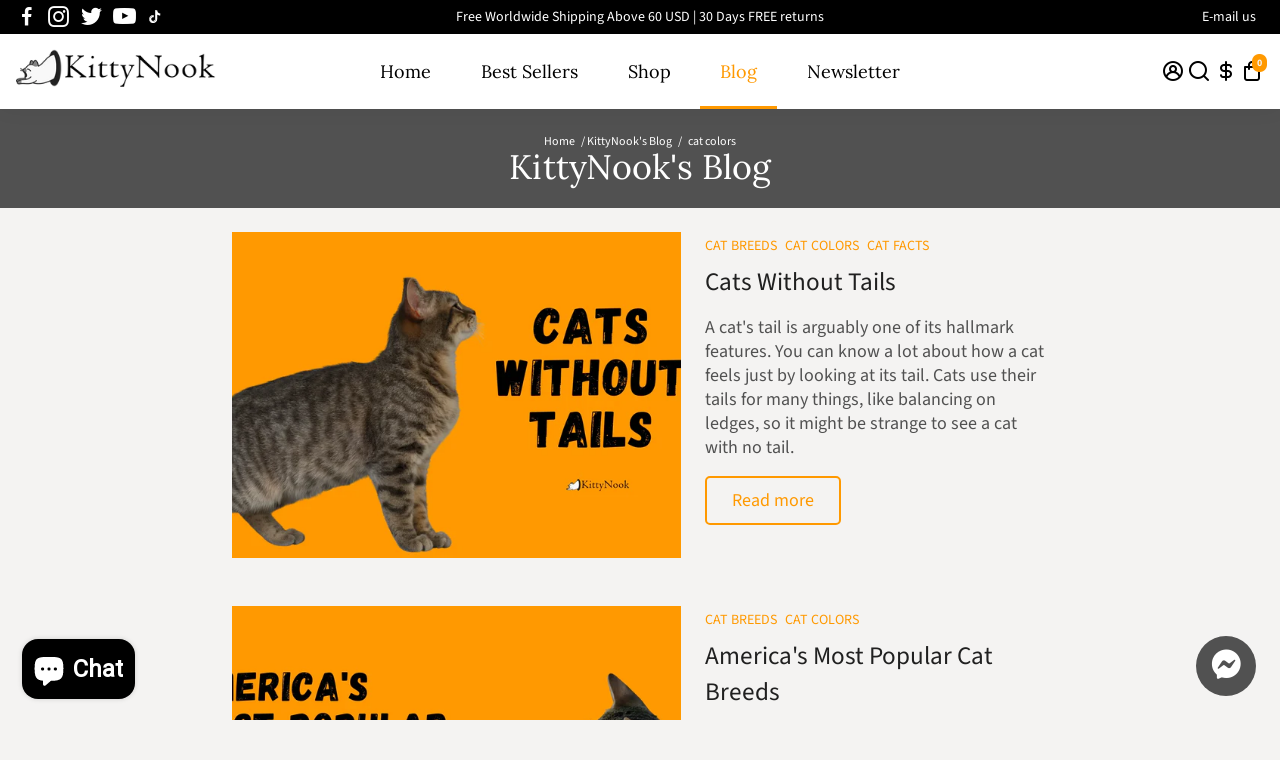

--- FILE ---
content_type: text/html; charset=utf-8
request_url: https://kittynook.com/blogs/kittynookcorner/tagged/cat-colors
body_size: 66869
content:
<!doctype html>
<html>
  <head>
    






  <link rel="alternate" href="https://kittynook.com/blogs/kittynookcorner" hreflang="de" />
  <link rel="alternate" href="https://kittynook.com/blogs/kittynookcorner" hreflang="es" />

	<!-- Added by AVADA SEO Suite -->
	
	<!-- /Added by AVADA SEO Suite -->
    <title>
      KittyNook&#39;s Blog &ndash; tagged "cat colors"
      &ndash; KittyNook Cat Co.
    </title>
    
    <meta name="description" content="Everything about cats! How to love them, live with them and grow the companionship with your little one. The place the KittyNook team share our love for our furry cat companions as well as tips and tricks we have learnt over the years with our own kitty cats." />
    
    <link rel="canonical" href="https://kittynook.com/blogs/kittynookcorner/tagged/cat-colors" />
    <link href="https://static.boostertheme.co" rel="preconnect" crossorigin>
    <link rel="dns-prefetch" href="//static.boostertheme.co">
    <link href="https://theme.boostertheme.com" rel="preconnect" crossorigin>
    <link rel="dns-prefetch" href="//theme.boostertheme.com">
    <meta charset="utf-8">
    <meta http-equiv="X-UA-Compatible" content="IE=edge,chrome=1">
    <meta name="viewport" content="width=device-width,initial-scale=1,shrink-to-fit=no">

    


    <link rel="apple-touch-icon" sizes="180x180" href="//kittynook.com/cdn/shop/files/KittyNook_FavIcon_ada7db6c-8bea-4cf5-b7cc-2ae3253e4755_180x180_crop_center.png?v=1613534359">
    <link rel="icon" type="image/png" sizes="32x32" href="//kittynook.com/cdn/shop/files/KittyNook_FavIcon_ada7db6c-8bea-4cf5-b7cc-2ae3253e4755_32x32_crop_center.png?v=1613534359">
    <link rel="icon" type="image/png" sizes="16x16" href="//kittynook.com/cdn/shop/files/KittyNook_FavIcon_ada7db6c-8bea-4cf5-b7cc-2ae3253e4755_16x16_crop_center.png?v=1613534359">
    <link rel="manifest" href="//kittynook.com/cdn/shop/t/45/assets/site.webmanifest?v=51814809053150996781714466448">
    <meta name="msapplication-TileColor" content="">
    <meta name="theme-color" content=">


    <script>window.performance && window.performance.mark && window.performance.mark('shopify.content_for_header.start');</script><meta name="google-site-verification" content="ieZhlWBB6FFBAh6MoZHYL2Q99nBcSMRhlz15RftPlf0">
<meta name="facebook-domain-verification" content="stu4iw7ku6dpvy06sdykuh4scpnyuk">
<meta name="facebook-domain-verification" content="stu4iw7ku6dpvy06sdykuh4scpnyuk">
<meta id="shopify-digital-wallet" name="shopify-digital-wallet" content="/45073924260/digital_wallets/dialog">
<meta name="shopify-checkout-api-token" content="04e0d568a36e36359b61175dfe53b8d6">
<meta id="in-context-paypal-metadata" data-shop-id="45073924260" data-venmo-supported="false" data-environment="production" data-locale="en_US" data-paypal-v4="true" data-currency="USD">
<link rel="alternate" type="application/atom+xml" title="Feed" href="/blogs/kittynookcorner/tagged/cat-colors.atom" />
<link rel="alternate" hreflang="x-default" href="https://kittynook.com/blogs/kittynookcorner/tagged/cat-colors">
<link rel="alternate" hreflang="en" href="https://kittynook.com/blogs/kittynookcorner/tagged/cat-colors">
<link rel="alternate" hreflang="de" href="https://kittynook.com/de/blogs/kittynookcorner/tagged/cat-colors">
<link rel="alternate" hreflang="es" href="https://kittynook.com/es/blogs/kittynookcorner/tagged/cat-colors">
<script async="async" src="/checkouts/internal/preloads.js?locale=en-US"></script>
<link rel="preconnect" href="https://shop.app" crossorigin="anonymous">
<script async="async" src="https://shop.app/checkouts/internal/preloads.js?locale=en-US&shop_id=45073924260" crossorigin="anonymous"></script>
<script id="apple-pay-shop-capabilities" type="application/json">{"shopId":45073924260,"countryCode":"SG","currencyCode":"USD","merchantCapabilities":["supports3DS"],"merchantId":"gid:\/\/shopify\/Shop\/45073924260","merchantName":"KittyNook Cat Co.","requiredBillingContactFields":["postalAddress","email","phone"],"requiredShippingContactFields":["postalAddress","email","phone"],"shippingType":"shipping","supportedNetworks":["visa","masterCard","amex"],"total":{"type":"pending","label":"KittyNook Cat Co.","amount":"1.00"},"shopifyPaymentsEnabled":true,"supportsSubscriptions":true}</script>
<script id="shopify-features" type="application/json">{"accessToken":"04e0d568a36e36359b61175dfe53b8d6","betas":["rich-media-storefront-analytics"],"domain":"kittynook.com","predictiveSearch":true,"shopId":45073924260,"locale":"en"}</script>
<script>var Shopify = Shopify || {};
Shopify.shop = "kittynook.myshopify.com";
Shopify.locale = "en";
Shopify.currency = {"active":"USD","rate":"1.0"};
Shopify.country = "US";
Shopify.theme = {"name":"[Avada Speed up] Tue, 30 Apr 2024 08:40:20 GMT","id":141999866070,"schema_name":"Booster-6.1.9","schema_version":"6.1.9","theme_store_id":null,"role":"main"};
Shopify.theme.handle = "null";
Shopify.theme.style = {"id":null,"handle":null};
Shopify.cdnHost = "kittynook.com/cdn";
Shopify.routes = Shopify.routes || {};
Shopify.routes.root = "/";</script>
<script type="module">!function(o){(o.Shopify=o.Shopify||{}).modules=!0}(window);</script>
<script>!function(o){function n(){var o=[];function n(){o.push(Array.prototype.slice.apply(arguments))}return n.q=o,n}var t=o.Shopify=o.Shopify||{};t.loadFeatures=n(),t.autoloadFeatures=n()}(window);</script>
<script>
  window.ShopifyPay = window.ShopifyPay || {};
  window.ShopifyPay.apiHost = "shop.app\/pay";
  window.ShopifyPay.redirectState = null;
</script>
<script id="shop-js-analytics" type="application/json">{"pageType":"blog"}</script>
<script defer="defer" async type="module" src="//kittynook.com/cdn/shopifycloud/shop-js/modules/v2/client.init-shop-cart-sync_BApSsMSl.en.esm.js"></script>
<script defer="defer" async type="module" src="//kittynook.com/cdn/shopifycloud/shop-js/modules/v2/chunk.common_CBoos6YZ.esm.js"></script>
<script type="module">
  await import("//kittynook.com/cdn/shopifycloud/shop-js/modules/v2/client.init-shop-cart-sync_BApSsMSl.en.esm.js");
await import("//kittynook.com/cdn/shopifycloud/shop-js/modules/v2/chunk.common_CBoos6YZ.esm.js");

  window.Shopify.SignInWithShop?.initShopCartSync?.({"fedCMEnabled":true,"windoidEnabled":true});

</script>
<script>
  window.Shopify = window.Shopify || {};
  if (!window.Shopify.featureAssets) window.Shopify.featureAssets = {};
  window.Shopify.featureAssets['shop-js'] = {"shop-cart-sync":["modules/v2/client.shop-cart-sync_DJczDl9f.en.esm.js","modules/v2/chunk.common_CBoos6YZ.esm.js"],"init-fed-cm":["modules/v2/client.init-fed-cm_BzwGC0Wi.en.esm.js","modules/v2/chunk.common_CBoos6YZ.esm.js"],"init-windoid":["modules/v2/client.init-windoid_BS26ThXS.en.esm.js","modules/v2/chunk.common_CBoos6YZ.esm.js"],"shop-cash-offers":["modules/v2/client.shop-cash-offers_DthCPNIO.en.esm.js","modules/v2/chunk.common_CBoos6YZ.esm.js","modules/v2/chunk.modal_Bu1hFZFC.esm.js"],"shop-button":["modules/v2/client.shop-button_D_JX508o.en.esm.js","modules/v2/chunk.common_CBoos6YZ.esm.js"],"init-shop-email-lookup-coordinator":["modules/v2/client.init-shop-email-lookup-coordinator_DFwWcvrS.en.esm.js","modules/v2/chunk.common_CBoos6YZ.esm.js"],"shop-toast-manager":["modules/v2/client.shop-toast-manager_tEhgP2F9.en.esm.js","modules/v2/chunk.common_CBoos6YZ.esm.js"],"shop-login-button":["modules/v2/client.shop-login-button_DwLgFT0K.en.esm.js","modules/v2/chunk.common_CBoos6YZ.esm.js","modules/v2/chunk.modal_Bu1hFZFC.esm.js"],"avatar":["modules/v2/client.avatar_BTnouDA3.en.esm.js"],"init-shop-cart-sync":["modules/v2/client.init-shop-cart-sync_BApSsMSl.en.esm.js","modules/v2/chunk.common_CBoos6YZ.esm.js"],"pay-button":["modules/v2/client.pay-button_BuNmcIr_.en.esm.js","modules/v2/chunk.common_CBoos6YZ.esm.js"],"init-shop-for-new-customer-accounts":["modules/v2/client.init-shop-for-new-customer-accounts_DrjXSI53.en.esm.js","modules/v2/client.shop-login-button_DwLgFT0K.en.esm.js","modules/v2/chunk.common_CBoos6YZ.esm.js","modules/v2/chunk.modal_Bu1hFZFC.esm.js"],"init-customer-accounts-sign-up":["modules/v2/client.init-customer-accounts-sign-up_TlVCiykN.en.esm.js","modules/v2/client.shop-login-button_DwLgFT0K.en.esm.js","modules/v2/chunk.common_CBoos6YZ.esm.js","modules/v2/chunk.modal_Bu1hFZFC.esm.js"],"shop-follow-button":["modules/v2/client.shop-follow-button_C5D3XtBb.en.esm.js","modules/v2/chunk.common_CBoos6YZ.esm.js","modules/v2/chunk.modal_Bu1hFZFC.esm.js"],"checkout-modal":["modules/v2/client.checkout-modal_8TC_1FUY.en.esm.js","modules/v2/chunk.common_CBoos6YZ.esm.js","modules/v2/chunk.modal_Bu1hFZFC.esm.js"],"init-customer-accounts":["modules/v2/client.init-customer-accounts_C0Oh2ljF.en.esm.js","modules/v2/client.shop-login-button_DwLgFT0K.en.esm.js","modules/v2/chunk.common_CBoos6YZ.esm.js","modules/v2/chunk.modal_Bu1hFZFC.esm.js"],"lead-capture":["modules/v2/client.lead-capture_Cq0gfm7I.en.esm.js","modules/v2/chunk.common_CBoos6YZ.esm.js","modules/v2/chunk.modal_Bu1hFZFC.esm.js"],"shop-login":["modules/v2/client.shop-login_BmtnoEUo.en.esm.js","modules/v2/chunk.common_CBoos6YZ.esm.js","modules/v2/chunk.modal_Bu1hFZFC.esm.js"],"payment-terms":["modules/v2/client.payment-terms_BHOWV7U_.en.esm.js","modules/v2/chunk.common_CBoos6YZ.esm.js","modules/v2/chunk.modal_Bu1hFZFC.esm.js"]};
</script>
<script>(function() {
  var isLoaded = false;
  function asyncLoad() {
    if (isLoaded) return;
    isLoaded = true;
    var urls = ["https:\/\/loox.io\/widget\/4yZ5lIatbF\/loox.1597036249783.js?shop=kittynook.myshopify.com","https:\/\/cdn1.avada.io\/flying-pages\/module.js?shop=kittynook.myshopify.com","https:\/\/seo.apps.avada.io\/avada-seo-installed.js?shop=kittynook.myshopify.com","https:\/\/woolyfeed-tags.nyc3.cdn.digitaloceanspaces.com\/kittynook.myshopify.com\/5132179144.js?shop=kittynook.myshopify.com"];
    for (var i = 0; i < urls.length; i++) {
      var s = document.createElement('script');
      if ((!1741336263930 || Date.now() < 1741336263930) &&
      (!window.AVADA_SPEED_BLACKLIST || window.AVADA_SPEED_BLACKLIST.some(pattern => pattern.test(s))) &&
      (!window.AVADA_SPEED_WHITELIST || window.AVADA_SPEED_WHITELIST.every(pattern => !pattern.test(s)))) s.type = 'lightJs'; else s.type = 'text/javascript';
      s.async = true;
      s.src = urls[i];
      var x = document.getElementsByTagName('script')[0];
      x.parentNode.insertBefore(s, x);
    }
  };
  if(window.attachEvent) {
    window.attachEvent('onload', asyncLoad);
  } else {
    window.addEventListener('load', asyncLoad, false);
  }
})();</script>
<script id="__st">var __st={"a":45073924260,"offset":-18000,"reqid":"7abb632b-b699-465c-90a9-d43ea891384f-1768868168","pageurl":"kittynook.com\/blogs\/kittynookcorner\/tagged\/cat-colors","s":"blogs-67366387876","u":"f7cec8b76ec4","p":"blog","rtyp":"blog","rid":67366387876};</script>
<script>window.ShopifyPaypalV4VisibilityTracking = true;</script>
<script id="captcha-bootstrap">!function(){'use strict';const t='contact',e='account',n='new_comment',o=[[t,t],['blogs',n],['comments',n],[t,'customer']],c=[[e,'customer_login'],[e,'guest_login'],[e,'recover_customer_password'],[e,'create_customer']],r=t=>t.map((([t,e])=>`form[action*='/${t}']:not([data-nocaptcha='true']) input[name='form_type'][value='${e}']`)).join(','),a=t=>()=>t?[...document.querySelectorAll(t)].map((t=>t.form)):[];function s(){const t=[...o],e=r(t);return a(e)}const i='password',u='form_key',d=['recaptcha-v3-token','g-recaptcha-response','h-captcha-response',i],f=()=>{try{return window.sessionStorage}catch{return}},m='__shopify_v',_=t=>t.elements[u];function p(t,e,n=!1){try{const o=window.sessionStorage,c=JSON.parse(o.getItem(e)),{data:r}=function(t){const{data:e,action:n}=t;return t[m]||n?{data:e,action:n}:{data:t,action:n}}(c);for(const[e,n]of Object.entries(r))t.elements[e]&&(t.elements[e].value=n);n&&o.removeItem(e)}catch(o){console.error('form repopulation failed',{error:o})}}const l='form_type',E='cptcha';function T(t){t.dataset[E]=!0}const w=window,h=w.document,L='Shopify',v='ce_forms',y='captcha';let A=!1;((t,e)=>{const n=(g='f06e6c50-85a8-45c8-87d0-21a2b65856fe',I='https://cdn.shopify.com/shopifycloud/storefront-forms-hcaptcha/ce_storefront_forms_captcha_hcaptcha.v1.5.2.iife.js',D={infoText:'Protected by hCaptcha',privacyText:'Privacy',termsText:'Terms'},(t,e,n)=>{const o=w[L][v],c=o.bindForm;if(c)return c(t,g,e,D).then(n);var r;o.q.push([[t,g,e,D],n]),r=I,A||(h.body.append(Object.assign(h.createElement('script'),{id:'captcha-provider',async:!0,src:r})),A=!0)});var g,I,D;w[L]=w[L]||{},w[L][v]=w[L][v]||{},w[L][v].q=[],w[L][y]=w[L][y]||{},w[L][y].protect=function(t,e){n(t,void 0,e),T(t)},Object.freeze(w[L][y]),function(t,e,n,w,h,L){const[v,y,A,g]=function(t,e,n){const i=e?o:[],u=t?c:[],d=[...i,...u],f=r(d),m=r(i),_=r(d.filter((([t,e])=>n.includes(e))));return[a(f),a(m),a(_),s()]}(w,h,L),I=t=>{const e=t.target;return e instanceof HTMLFormElement?e:e&&e.form},D=t=>v().includes(t);t.addEventListener('submit',(t=>{const e=I(t);if(!e)return;const n=D(e)&&!e.dataset.hcaptchaBound&&!e.dataset.recaptchaBound,o=_(e),c=g().includes(e)&&(!o||!o.value);(n||c)&&t.preventDefault(),c&&!n&&(function(t){try{if(!f())return;!function(t){const e=f();if(!e)return;const n=_(t);if(!n)return;const o=n.value;o&&e.removeItem(o)}(t);const e=Array.from(Array(32),(()=>Math.random().toString(36)[2])).join('');!function(t,e){_(t)||t.append(Object.assign(document.createElement('input'),{type:'hidden',name:u})),t.elements[u].value=e}(t,e),function(t,e){const n=f();if(!n)return;const o=[...t.querySelectorAll(`input[type='${i}']`)].map((({name:t})=>t)),c=[...d,...o],r={};for(const[a,s]of new FormData(t).entries())c.includes(a)||(r[a]=s);n.setItem(e,JSON.stringify({[m]:1,action:t.action,data:r}))}(t,e)}catch(e){console.error('failed to persist form',e)}}(e),e.submit())}));const S=(t,e)=>{t&&!t.dataset[E]&&(n(t,e.some((e=>e===t))),T(t))};for(const o of['focusin','change'])t.addEventListener(o,(t=>{const e=I(t);D(e)&&S(e,y())}));const B=e.get('form_key'),M=e.get(l),P=B&&M;t.addEventListener('DOMContentLoaded',(()=>{const t=y();if(P)for(const e of t)e.elements[l].value===M&&p(e,B);[...new Set([...A(),...v().filter((t=>'true'===t.dataset.shopifyCaptcha))])].forEach((e=>S(e,t)))}))}(h,new URLSearchParams(w.location.search),n,t,e,['guest_login'])})(!0,!0)}();</script>
<script integrity="sha256-4kQ18oKyAcykRKYeNunJcIwy7WH5gtpwJnB7kiuLZ1E=" data-source-attribution="shopify.loadfeatures" defer="defer" src="//kittynook.com/cdn/shopifycloud/storefront/assets/storefront/load_feature-a0a9edcb.js" crossorigin="anonymous"></script>
<script crossorigin="anonymous" defer="defer" src="//kittynook.com/cdn/shopifycloud/storefront/assets/shopify_pay/storefront-65b4c6d7.js?v=20250812"></script>
<script data-source-attribution="shopify.dynamic_checkout.dynamic.init">var Shopify=Shopify||{};Shopify.PaymentButton=Shopify.PaymentButton||{isStorefrontPortableWallets:!0,init:function(){window.Shopify.PaymentButton.init=function(){};var t=document.createElement("script");t.src="https://kittynook.com/cdn/shopifycloud/portable-wallets/latest/portable-wallets.en.js",t.type="module",document.head.appendChild(t)}};
</script>
<script data-source-attribution="shopify.dynamic_checkout.buyer_consent">
  function portableWalletsHideBuyerConsent(e){var t=document.getElementById("shopify-buyer-consent"),n=document.getElementById("shopify-subscription-policy-button");t&&n&&(t.classList.add("hidden"),t.setAttribute("aria-hidden","true"),n.removeEventListener("click",e))}function portableWalletsShowBuyerConsent(e){var t=document.getElementById("shopify-buyer-consent"),n=document.getElementById("shopify-subscription-policy-button");t&&n&&(t.classList.remove("hidden"),t.removeAttribute("aria-hidden"),n.addEventListener("click",e))}window.Shopify?.PaymentButton&&(window.Shopify.PaymentButton.hideBuyerConsent=portableWalletsHideBuyerConsent,window.Shopify.PaymentButton.showBuyerConsent=portableWalletsShowBuyerConsent);
</script>
<script data-source-attribution="shopify.dynamic_checkout.cart.bootstrap">document.addEventListener("DOMContentLoaded",(function(){function t(){return document.querySelector("shopify-accelerated-checkout-cart, shopify-accelerated-checkout")}if(t())Shopify.PaymentButton.init();else{new MutationObserver((function(e,n){t()&&(Shopify.PaymentButton.init(),n.disconnect())})).observe(document.body,{childList:!0,subtree:!0})}}));
</script>
<link id="shopify-accelerated-checkout-styles" rel="stylesheet" media="screen" href="https://kittynook.com/cdn/shopifycloud/portable-wallets/latest/accelerated-checkout-backwards-compat.css" crossorigin="anonymous">
<style id="shopify-accelerated-checkout-cart">
        #shopify-buyer-consent {
  margin-top: 1em;
  display: inline-block;
  width: 100%;
}

#shopify-buyer-consent.hidden {
  display: none;
}

#shopify-subscription-policy-button {
  background: none;
  border: none;
  padding: 0;
  text-decoration: underline;
  font-size: inherit;
  cursor: pointer;
}

#shopify-subscription-policy-button::before {
  box-shadow: none;
}

      </style>

<script>window.performance && window.performance.mark && window.performance.mark('shopify.content_for_header.end');</script>

    <style>
              @font-face {
  font-family: Lora;
  font-weight: 400;
  font-style: normal;
  src: url("//kittynook.com/cdn/fonts/lora/lora_n4.9a60cb39eff3bfbc472bac5b3c5c4d7c878f0a8d.woff2") format("woff2"),
       url("//kittynook.com/cdn/fonts/lora/lora_n4.4d935d2630ceaf34d2e494106075f8d9f1257d25.woff") format("woff");
font-display: swap;}
      @font-face {
  font-family: "Source Sans Pro";
  font-weight: 400;
  font-style: normal;
  src: url("//kittynook.com/cdn/fonts/source_sans_pro/sourcesanspro_n4.50ae3e156aed9a794db7e94c4d00984c7b66616c.woff2") format("woff2"),
       url("//kittynook.com/cdn/fonts/source_sans_pro/sourcesanspro_n4.d1662e048bd96ae7123e46600ff9744c0d84502d.woff") format("woff");
font-display: swap;}
     @font-face {
  font-family: "Source Sans Pro";
  font-weight: 600;
  font-style: normal;
  src: url("//kittynook.com/cdn/fonts/source_sans_pro/sourcesanspro_n6.cdbfc001bf7647698fff34a09dc1c625e4008e01.woff2") format("woff2"),
       url("//kittynook.com/cdn/fonts/source_sans_pro/sourcesanspro_n6.75b644b223b15254f28282d56f730f2224564c8d.woff") format("woff");
font-display: swap;}
     @font-face {
  font-family: "Source Sans Pro";
  font-weight: 700;
  font-style: normal;
  src: url("//kittynook.com/cdn/fonts/source_sans_pro/sourcesanspro_n7.41cbad1715ffa6489ec3aab1c16fda6d5bdf2235.woff2") format("woff2"),
       url("//kittynook.com/cdn/fonts/source_sans_pro/sourcesanspro_n7.01173495588557d2be0eb2bb2ecdf8e4f01cf917.woff") format("woff");
font-display: swap;}
 :root{--baseFont: "Source Sans Pro", sans-serif;--titleFont: Lora, serif;--smallFontSize: 14px;--baseFontSize: 18px;--mediumFontSize: 34px;--mediumSubtitleFontSize: 27.2px;--bigFontSize: 48px;--headingFontSize: 39px;--subHeadingFontSize: 20px;--bodyBackgroundColor: #f4f3f2;--textColor:  #515151;--titleColor: #202020;--secondaryBodyBackgroundColor: #f4f3f2;--secondaryTextColor: #515151;--linkColor: #202020;--gLinkColor: #202020;--accentColor: #ff9900;--accentColor005: rgba(255, 153, 0, 0.05);--accentColor01: rgba(255, 153, 0, 0.1);--accentColor025: rgba(255, 153, 0, 0.25);--accentColor05: rgba(255, 153, 0, 0.5);--accentColor075: rgba(255, 153, 0, 0.75);--accentTextColor: #f4f3f2;--secondaryAccentColor: #f4f3f2;--secondaryAccentTextColor: #ff9900;--disabledBackgroundColor: ;--disabledTextColor: ;--alertColor: #000000;--alertColor005: rgba(0, 0, 0, 0.05);--borderRadius: 0px;--borderRadiusSmall: 5px;--cardPadding: 10px;--maxwidth:1280px;;--inputFill: #EFEFEF;--inputContent: #000000}*{box-sizing:border-box;backface-visibility:hidden}html{-webkit-text-size-adjust:100%}body{margin:0}main{display:block}hr{box-sizing:content-box;height:0;overflow:visible}pre{font-family:monospace, monospace;font-size:1em}a{background-color:transparent}abbr[title]{border-bottom:none;text-decoration:underline;text-decoration:underline dotted}b,strong{font-weight:bolder}code,kbd,samp{font-family:monospace, monospace;font-size:1em}small{font-size:80%}sub,sup{font-size:75%;line-height:0;position:relative;vertical-align:baseline}sub{bottom:-0.25em}sup{top:-0.5em}img{border-style:none;max-width:100%;height:auto}button,input,optgroup,select,textarea{font-family:inherit;font-size:100%;line-height:1.15;margin:0;background:var(--inputFill);color:var(--inputContent);border:1px solid #e2e2e2;border-radius:var(--borderRadiusSmall)}button:hover,select:hover{cursor:pointer}button,input{overflow:visible}button,select{text-transform:none}button,[type="button"],[type="reset"],[type="submit"]{-webkit-appearance:button}button::-moz-focus-inner,[type="button"]::-moz-focus-inner,[type="reset"]::-moz-focus-inner,[type="submit"]::-moz-focus-inner{border-style:none;padding:0}button:-moz-focusring,[type="button"]:-moz-focusring,[type="reset"]:-moz-focusring,[type="submit"]:-moz-focusring{outline:1px dotted ButtonText}fieldset{padding:0.35em 0.75em 0.625em}legend{box-sizing:border-box;color:inherit;display:table;max-width:100%;padding:0;white-space:normal}progress{vertical-align:baseline}textarea{overflow:auto}[type="checkbox"],[type="radio"]{box-sizing:border-box;padding:0}[type="number"]::-webkit-inner-spin-button,[type="number"]::-webkit-outer-spin-button{height:auto}[type="search"]{-webkit-appearance:textfield;outline-offset:-2px}[type="search"]::-webkit-search-decoration{-webkit-appearance:none}::-webkit-file-upload-button{-webkit-appearance:button;font:inherit}details{display:block}summary{display:list-item}template{display:none}[hidden]{display:none}:focus{outline:0}select:focus,input:focus{border:1px solid darken(#e2e2e2, 20%)}[class^="col"] p{width:100%}.container-fluid,.container{margin-right:auto;margin-left:auto}.row-container{margin:auto auto}.row{position:relative;display:-webkit-box;display:-ms-flexbox;display:flex;-webkit-box-flex:0;-ms-flex:0 1 auto;flex:0 1 auto;-webkit-box-orient:horizontal;-webkit-box-direction:normal;-ms-flex-direction:row;flex-direction:row;-ms-flex-wrap:wrap;flex-wrap:wrap;width:100%}.row.reverse{-webkit-box-orient:horizontal;-webkit-box-direction:reverse;-ms-flex-direction:row-reverse;flex-direction:row-reverse}.col.reverse{-webkit-box-orient:vertical;-webkit-box-direction:reverse;-ms-flex-direction:column-reverse;flex-direction:column-reverse}.hide{display:none !important}.col-min,.col,.col-1,.col-2,.col-3,.col-4,.col-5,.col-6,.col-7,.col-8,.col-9,.col-10,.col-11,.col-12,.col-offset-0,.col-offset-1,.col-offset-2,.col-offset-3,.col-offset-4,.col-offset-5,.col-offset-6,.col-offset-7,.col-offset-8,.col-offset-9,.col-offset-10,.col-offset-11,.col-offset-12{display:flex;-webkit-box-flex:0;-ms-flex:0 0 auto;flex:0 0 auto;padding-right:12px;padding-left:12px}.col-min{max-width:100%}.col{-webkit-box-flex:1;-ms-flex-positive:1;flex-grow:1;-ms-flex-preferred-size:0;flex-basis:0;max-width:100%}.col-1{-ms-flex-preferred-size:8.33333333%;flex-basis:8.33333333%;max-width:8.33333333%}.col-2{-ms-flex-preferred-size:16.66666667%;flex-basis:16.66666667%;max-width:16.66666667%}.col-3{-ms-flex-preferred-size:25%;flex-basis:25%;max-width:25%}.col-4{-ms-flex-preferred-size:33.33333333%;flex-basis:33.33333333%;max-width:33.33333333%}.col-5{-ms-flex-preferred-size:41.66666667%;flex-basis:41.66666667%;max-width:41.66666667%}.col-6{-ms-flex-preferred-size:50%;flex-basis:50%;max-width:50%}.col-7{-ms-flex-preferred-size:58.33333333%;flex-basis:58.33333333%;max-width:58.33333333%}.col-8{-ms-flex-preferred-size:66.66666667%;flex-basis:66.66666667%;max-width:66.66666667%}.col-9{-ms-flex-preferred-size:75%;flex-basis:75%;max-width:75%}.col-10{-ms-flex-preferred-size:83.33333333%;flex-basis:83.33333333%;max-width:83.33333333%}.col-11{-ms-flex-preferred-size:91.66666667%;flex-basis:91.66666667%;max-width:91.66666667%}.col-12{-ms-flex-preferred-size:100%;flex-basis:100%;max-width:100%}.col-offset-0{margin-left:0}.col-offset-1{margin-left:8.33333333%}.col-offset-2{margin-left:16.66666667%}.col-offset-3{margin-left:25%}.col-offset-4{margin-left:33.33333333%}.col-offset-5{margin-left:41.66666667%}.col-offset-6{margin-left:50%}.col-offset-7{margin-left:58.33333333%}.col-offset-8{margin-left:66.66666667%}.col-offset-9{margin-left:75%}.col-offset-10{margin-left:83.33333333%}.col-offset-11{margin-left:91.66666667%}.start{-webkit-box-pack:start;-ms-flex-pack:start;justify-content:flex-start;justify-items:flex-start;text-align:left;text-align:start}.center{-webkit-box-pack:center;-ms-flex-pack:center;justify-content:center;justify-items:center;text-align:center}.end{-webkit-box-pack:end;-ms-flex-pack:end;justify-content:flex-end;justify-items:flex-end;text-align:right;text-align:end}.top{-webkit-box-align:start;-ms-flex-align:start;align-items:flex-start;align-content:flex-start}.middle{-webkit-box-align:center;-ms-flex-align:center;align-items:center;align-content:center}.bottom{-webkit-box-align:end;-ms-flex-align:end;align-items:flex-end;align-content:flex-end}.around{-ms-flex-pack:distribute;justify-content:space-around}.between{-webkit-box-pack:justify;-ms-flex-pack:justify;justify-content:space-between}.first{-webkit-box-ordinal-group:0;-ms-flex-order:-1;order:-1}.last{-webkit-box-ordinal-group:2;-ms-flex-order:1;order:1}@media only screen and (min-width: 600px){.col-sm-min,.col-sm,.col-sm-1,.col-sm-2,.col-sm-3,.col-sm-4,.col-sm-5,.col-sm-6,.col-sm-7,.col-sm-8,.col-sm-9,.col-sm-10,.col-sm-11,.col-sm-12,.col-sm-offset-0,.col-sm-offset-1,.col-sm-offset-2,.col-sm-offset-3,.col-sm-offset-4,.col-sm-offset-5,.col-sm-offset-6,.col-sm-offset-7,.col-sm-offset-8,.col-sm-offset-9,.col-sm-offset-10,.col-sm-offset-11,.col-sm-offset-12{display:flex;-webkit-box-flex:0;-ms-flex:0 0 auto;flex:0 0 auto;padding-right:12px;padding-left:12px}.col-sm{-webkit-box-flex:1;-ms-flex-positive:1;flex-grow:1;-ms-flex-preferred-size:0;flex-basis:0;max-width:100%}.col-sm-1{-ms-flex-preferred-size:8.33333333%;flex-basis:8.33333333%;max-width:8.33333333%}.col-sm-2{-ms-flex-preferred-size:16.66666667%;flex-basis:16.66666667%;max-width:16.66666667%}.col-sm-3{-ms-flex-preferred-size:25%;flex-basis:25%;max-width:25%}.col-sm-4{-ms-flex-preferred-size:33.33333333%;flex-basis:33.33333333%;max-width:33.33333333%}.col-sm-5{-ms-flex-preferred-size:41.66666667%;flex-basis:41.66666667%;max-width:41.66666667%}.col-sm-6{-ms-flex-preferred-size:50%;flex-basis:50%;max-width:50%}.col-sm-7{-ms-flex-preferred-size:58.33333333%;flex-basis:58.33333333%;max-width:58.33333333%}.col-sm-8{-ms-flex-preferred-size:66.66666667%;flex-basis:66.66666667%;max-width:66.66666667%}.col-sm-9{-ms-flex-preferred-size:75%;flex-basis:75%;max-width:75%}.col-sm-10{-ms-flex-preferred-size:83.33333333%;flex-basis:83.33333333%;max-width:83.33333333%}.col-sm-11{-ms-flex-preferred-size:91.66666667%;flex-basis:91.66666667%;max-width:91.66666667%}.col-sm-12{-ms-flex-preferred-size:100%;flex-basis:100%;max-width:100%}.col-sm-offset-0{margin-left:0}.col-sm-offset-1{margin-left:8.33333333%}.col-sm-offset-2{margin-left:16.66666667%}.col-sm-offset-3{margin-left:25%}.col-sm-offset-4{margin-left:33.33333333%}.col-sm-offset-5{margin-left:41.66666667%}.col-sm-offset-6{margin-left:50%}.col-sm-offset-7{margin-left:58.33333333%}.col-sm-offset-8{margin-left:66.66666667%}.col-sm-offset-9{margin-left:75%}.col-sm-offset-10{margin-left:83.33333333%}.col-sm-offset-11{margin-left:91.66666667%}.start-sm{-webkit-box-pack:start;-ms-flex-pack:start;justify-content:flex-start;text-align:left;text-align:start}.center-sm{-webkit-box-pack:center;-ms-flex-pack:center;justify-content:center;text-align:center}.end-sm{-webkit-box-pack:end;-ms-flex-pack:end;justify-content:flex-end;text-align:right;text-align:end}.top-sm{-webkit-box-align:start;-ms-flex-align:start;align-items:flex-start}.middle-sm{-webkit-box-align:center;-ms-flex-align:center;align-items:center}.bottom-sm{-webkit-box-align:end;-ms-flex-align:end;align-items:flex-end}.around-sm{-ms-flex-pack:distribute;justify-content:space-around}.between-sm{-webkit-box-pack:justify;-ms-flex-pack:justify;justify-content:space-between}.first-sm{-webkit-box-ordinal-group:0;-ms-flex-order:-1;order:-1}.last-sm{-webkit-box-ordinal-group:2;-ms-flex-order:1;order:1}}@media only screen and (min-width: 768px){.col-md-min,.col-md,.col-md-1,.col-md-2,.col-md-3,.col-md-4,.col-md-5,.col-md-6,.col-md-7,.col-md-8,.col-md-9,.col-md-10,.col-md-11,.col-md-12,.col-md-1-5,.col-md-offset-0,.col-md-offset-1,.col-md-offset-2,.col-md-offset-3,.col-md-offset-4,.col-md-offset-5,.col-md-offset-6,.col-md-offset-7,.col-md-offset-8,.col-md-offset-9,.col-md-offset-10,.col-md-offset-11,.col-md-offset-12{display:flex;-webkit-box-flex:0;-ms-flex:0 0 auto;flex:0 0 auto;padding-right:12px;padding-left:12px}.col-md{-webkit-box-flex:1;-ms-flex-positive:1;flex-grow:1;-ms-flex-preferred-size:0;flex-basis:0;max-width:100%}.col-md-1-5{-ms-flex-preferred-size:20%;flex-basis:20%;max-width:20%}.col-md-1{-ms-flex-preferred-size:8.33333333%;flex-basis:8.33333333%;max-width:8.33333333%}.col-md-2{-ms-flex-preferred-size:16.66666667%;flex-basis:16.66666667%;max-width:16.66666667%}.col-md-3{-ms-flex-preferred-size:25%;flex-basis:25%;max-width:25%}.col-md-4{-ms-flex-preferred-size:33.33333333%;flex-basis:33.33333333%;max-width:33.33333333%}.col-md-5{-ms-flex-preferred-size:41.66666667%;flex-basis:41.66666667%;max-width:41.66666667%}.col-md-6{-ms-flex-preferred-size:50%;flex-basis:50%;max-width:50%}.col-md-7{-ms-flex-preferred-size:58.33333333%;flex-basis:58.33333333%;max-width:58.33333333%}.col-md-8{-ms-flex-preferred-size:66.66666667%;flex-basis:66.66666667%;max-width:66.66666667%}.col-md-9{-ms-flex-preferred-size:75%;flex-basis:75%;max-width:75%}.col-md-10{-ms-flex-preferred-size:83.33333333%;flex-basis:83.33333333%;max-width:83.33333333%}.col-md-11{-ms-flex-preferred-size:91.66666667%;flex-basis:91.66666667%;max-width:91.66666667%}.col-md-12{-ms-flex-preferred-size:100%;flex-basis:100%;max-width:100%}.col-md-offset-0{margin-left:0}.col-md-offset-1{margin-left:8.33333333%}.col-md-offset-2{margin-left:16.66666667%}.col-md-offset-3{margin-left:25%}.col-md-offset-4{margin-left:33.33333333%}.col-md-offset-5{margin-left:41.66666667%}.col-md-offset-6{margin-left:50%}.col-md-offset-7{margin-left:58.33333333%}.col-md-offset-8{margin-left:66.66666667%}.col-md-offset-9{margin-left:75%}.col-md-offset-10{margin-left:83.33333333%}.col-md-offset-11{margin-left:91.66666667%}.start-md{-webkit-box-pack:start;-ms-flex-pack:start;justify-content:flex-start;text-align:left;text-align:start}.center-md{-webkit-box-pack:center;-ms-flex-pack:center;justify-content:center;text-align:center}.end-md{-webkit-box-pack:end;-ms-flex-pack:end;justify-content:flex-end;text-align:right;text-align:end}.top-md{-webkit-box-align:start;-ms-flex-align:start;align-items:flex-start}.middle-md{-webkit-box-align:center;-ms-flex-align:center;align-items:center}.bottom-md{-webkit-box-align:end;-ms-flex-align:end;align-items:flex-end}.around-md{-ms-flex-pack:distribute;justify-content:space-around}.between-md{-webkit-box-pack:justify;-ms-flex-pack:justify;justify-content:space-between}.first-md{-webkit-box-ordinal-group:0;-ms-flex-order:-1;order:-1}.last-md{-webkit-box-ordinal-group:2;-ms-flex-order:1;order:1}}@media only screen and (min-width: 1024px){.col-lg-min,.col-lg,.col-lg-1,.col-lg-2,.col-lg-3,.col-lg-4,.col-lg-5,.col-lg-1-5,.col-lg-6,.col-lg-7,.col-lg-8,.col-lg-9,.col-lg-10,.col-lg-11,.col-lg-12,.col-lg-offset-0,.col-lg-offset-1,.col-lg-offset-2,.col-lg-offset-3,.col-lg-offset-4,.col-lg-offset-5,.col-lg-offset-6,.col-lg-offset-7,.col-lg-offset-8,.col-lg-offset-9,.col-lg-offset-10,.col-lg-offset-11,.col-lg-offset-12{display:flex;-webkit-box-flex:0;-ms-flex:0 0 auto;flex:0 0 auto;padding-right:12px;padding-left:12px}.col-lg{-webkit-box-flex:1;-ms-flex-positive:1;flex-grow:1;-ms-flex-preferred-size:0;flex-basis:0;max-width:100%}.col-lg-1{-ms-flex-preferred-size:8.33333333%;flex-basis:8.33333333%;max-width:8.33333333%}.col-lg-2{-ms-flex-preferred-size:16.66666667%;flex-basis:16.66666667%;max-width:16.66666667%}.col-lg-1-5{-ms-flex-preferred-size:20%;flex-basis:20%;max-width:20%}.col-lg-3{-ms-flex-preferred-size:25%;flex-basis:25%;max-width:25%}.col-lg-4{-ms-flex-preferred-size:33.33333333%;flex-basis:33.33333333%;max-width:33.33333333%}.col-lg-5{-ms-flex-preferred-size:41.66666667%;flex-basis:41.66666667%;max-width:41.66666667%}.col-lg-6{-ms-flex-preferred-size:50%;flex-basis:50%;max-width:50%}.col-lg-7{-ms-flex-preferred-size:58.33333333%;flex-basis:58.33333333%;max-width:58.33333333%}.col-lg-8{-ms-flex-preferred-size:66.66666667%;flex-basis:66.66666667%;max-width:66.66666667%}.col-lg-9{-ms-flex-preferred-size:75%;flex-basis:75%;max-width:75%}.col-lg-10{-ms-flex-preferred-size:83.33333333%;flex-basis:83.33333333%;max-width:83.33333333%}.col-lg-11{-ms-flex-preferred-size:91.66666667%;flex-basis:91.66666667%;max-width:91.66666667%}.col-lg-12{-ms-flex-preferred-size:100%;flex-basis:100%;max-width:100%}.col-lg-offset-0{margin-left:0}.col-lg-offset-1{margin-left:8.33333333%}.col-lg-offset-2{margin-left:16.66666667%}.col-lg-offset-3{margin-left:25%}.col-lg-offset-4{margin-left:33.33333333%}.col-lg-offset-5{margin-left:41.66666667%}.col-lg-offset-6{margin-left:50%}.col-lg-offset-7{margin-left:58.33333333%}.col-lg-offset-8{margin-left:66.66666667%}.col-lg-offset-9{margin-left:75%}.col-lg-offset-10{margin-left:83.33333333%}.col-lg-offset-11{margin-left:91.66666667%}.start-lg{-webkit-box-pack:start;-ms-flex-pack:start;justify-content:flex-start;text-align:left;text-align:start}.center-lg{-webkit-box-pack:center;-ms-flex-pack:center;justify-content:center;text-align:center}.end-lg{-webkit-box-pack:end;-ms-flex-pack:end;justify-content:flex-end;text-align:right;text-align:end}.top-lg{-webkit-box-align:start;-ms-flex-align:start;align-items:flex-start}.middle-lg{-webkit-box-align:center;-ms-flex-align:center;align-items:center}.bottom-lg{-webkit-box-align:end;-ms-flex-align:end;align-items:flex-end}.around-lg{-ms-flex-pack:distribute;justify-content:space-around}.between-lg{-webkit-box-pack:justify;-ms-flex-pack:justify;justify-content:space-between}.first-lg{-webkit-box-ordinal-group:0;-ms-flex-order:-1;order:-1}.last-lg{-webkit-box-ordinal-group:2;-ms-flex-order:1;order:1}}.primaryCombo{background-color:var(--accentColor);color:var(--accentTextColor)}.primaryCombo--reversed{background-color:var(--accentTextColor);color:var(--accentColor)}.secondaryCombo{background-color:var(--secondaryAccentColor);color:var(--secondaryAccentTextColor)}.secondaryCombo--reversed{background-color:var(--secondaryAccentTextColor);color:var(--secondaryAccentColor)}.unflex{display:block}.flex{display:flex}::-moz-selection{color:var(--accentTextColor);background:var(--accentColor)}::selection{color:var(--accentTextColor);background:var(--accentColor)}table{border:1px inset transparent;border-collapse:collapse}td,th{padding:16px}tr{transition:background-color 0.15s}tr:nth-child(even){background-color:rgba(244, 243, 242, 0.85);color:var(--secondaryTextColor)}tr:hover{background-color:var(--secondaryBodyBackgroundColor)}.h-reset,.h-reset--all h1,.h-reset--all h2,.h-reset--all h3,.h-reset--all h4,.h-reset--all h5,.h-reset--all h6{margin:0;line-height:1em;font-weight:normal}.urgency__text span p{margin:0}h1,h2,h3{font-family:var(--titleFont)}h1,h2{font-weight:400;color:var(--titleColor)}p,span{color:var(--textColor)}.p-reset,.p-reset--all p{line-height:1.35em;margin:0}a{color:var(--linkColor)}a:not(.button):hover{color:var(--accentColor)}.inherit .s__block *:not(.button):not(.tag):not(.countdown),.footer.inherit *:not(.button),.subfooter.inherit *:not(.button),.info-bar *,.bcard--default .inherit *,.slide .inherit *,.banner.inherit *{color:inherit}.max-width,.layout__boxed,.layout__stretchBg>.layout__content{max-width:var(--maxwidth);margin-right:auto;margin-left:auto;width:100%;position:relative}.raw__content{padding-left:0.75rem;padding-right:0.75rem}.layout__boxed>.layout__content,.layout__stretchContent>.layout__content{margin-right:auto;margin-left:auto;width:100%;position:relative}html,body{height:100%}.container{min-height:100vh;display:flex;flex-direction:column}main{display:flex;flex-direction:column;flex:1 1 auto}.wrapper--bottom{margin-top:auto;padding-top:48px}body{font-family:var(--baseFont);font-weight:400;font-size:var(--baseFontSize);background:var(--bodyBackgroundColor);color:var(--textColor);}input{border-radius:var(--borderRadiusSmall)}.svg-icon{height:20px;width:20px;max-height:100%;fill:currentColor}.icon-link{height:100%;line-height:0;max-height:20px;margin:0px 4px !important}.icon-link .uil{font-size:25px;color:currentColor}.icon-link .uil.uil-facebook-f{font-size:22px}.icon-link .uil.uil-whatsapp{font-size:23px;line-height:20px}.icon-link .uil::before{line-height:20px;margin:0px !important;padding:0px}.overlay{position:absolute;width:100%;height:100%;top:0;left:0}.self__align--center{align-self:center}.self__align--top{align-self:flex-start}.self__align--bottom{align-self:flex-end}.self__justify--start{justify-self:flex-start}.self__justify--center{justify-self:center}.self__justify--end{justify-self:flex-end}.border-radius{border-radius:var(--borderRadius)}.border-radius--small{border-radius:var(--borderRadiusSmall)}.margin__vertical{margin-top:12px;margin-bottom:12px}.margin__horizontal{margin-left:12px;margin-right:12px}.margin--4{margin:4px}.margin__bottom--12{margin-bottom:12px}.margin__horizontal--4{margin-left:4px;margin-right:4px}.margin--8{margin:8px}.margin--16{margin:16px}.padding__horizontal{padding-left:12px;padding-right:12px}.padding__vertical{padding-top:12px;padding-bottom:12px}.bg__top{background-position:top}.bg__bottom{background-position:bottom}.bg__middle{background-position:center}.disable-select{-webkit-touch-callout:none;-webkit-user-select:none;-khtml-user-select:none;-moz-user-select:none;-ms-user-select:none;user-select:none}.fancy-scroll::-webkit-scrollbar{width:3px}.fancy-scroll::-webkit-scrollbar-track{background:#f1f1f1}.fancy-scroll::-webkit-scrollbar-thumb{background:#888}.fancy-scroll::-webkit-scrollbar-thumb:hover{background:#555}.hidden-scroll::-webkit-scrollbar{width:0px}.hidden-scroll::-webkit-scrollbar-track{background:transparent}.hidden-scroll::-webkit-scrollbar-thumb{background:transparent}.hidden-scroll::-webkit-scrollbar-thumb:hover{background:transparent}select{padding:0.5rem;border-radius:var(--borderRadiusSmall);font-size:var(--smallFontSize)}.booster__popup--holder{position:fixed;right:10px;top:10px;z-index:99;max-width:calc(100% - 20px)}.booster__popup{opacity:0;padding:10px;margin-top:10px;max-width:100%;display:block;text-decoration:none !important}.booster__popup--error{background:var(--alertColor);color:var(--accentTextColor) !important}.booster__popup--info,.booster__popup--success{background:var(--accentColor);color:var(--accentTextColor) !important}.booster__popup--warning{background:#ffe58e;color:black !important}.banner{margin-bottom:24px;padding:24px}.description--collapse{display:-webkit-box;-webkit-box-orient:vertical;overflow:hidden;-webkit-line-clamp:1;text-overflow:ellipsis}.description--collapse>*:not(style):not(script){display:inline-block;min-width:100%}.readMore__toggle{margin-top:12px;display:inline-block}.readMore__toggle:hover{cursor:pointer}.readMore__toggle::after{content:' more'}.pagination{margin:24px 0px}.pagination__page{margin:0px 4px !important;padding:6px 12px;text-decoration:none;transition:all 0.15s;border-radius:var(--borderRadiusSmall)}.pagination__page .uil::before{margin:0px !important}.pagination__page:hover{color:var(--accentColor);background:rgba(255, 153, 0, 0.1)}.pagination__page--current,.pagination__page--current:hover{color:var(--accentTextColor);background:var(--accentColor)}@media screen and (max-width: 767px){.pagination__page{padding:6px}}[data-bstr-slide-holder]{overflow:hidden;overflow-x:scroll;-ms-overflow-style:none;scrollbar-width:none;scroll-behavior:smooth;scroll-snap-type:x mandatory;display:flex;flex-wrap:nowrap}[data-bstr-slide-holder]::-webkit-scrollbar{display:none}[data-bstr-slider-orientation="vertical"]{overflow:hidden;overflow-y:scroll;scroll-snap-type:y mandatory;padding-left:0;scroll-padding-left:0;flex-direction:column}[data-bstr-slide]{scroll-snap-align:start}.nav__utils{justify-content:flex-end}.page__header .logo--transparent{display:none}.header__plist--item{display:flex;margin-bottom:0.5rem}.header__plist--item>a{flex-shrink:0}.header__plist--image{height:80px;width:80px;object-fit:cover;flex-shrink:0;margin-right:0.5rem}.header__plist--name{display:block;margin-bottom:0.35rem;white-space:normal}.header__utility>*:hover,.header__utility .uil:hover{cursor:pointer;color:var(--accent)}.header__utility>*:not(:first-child){margin-left:.15rem}.search__icon{color:inherit}#user__button:checked+.user__holder,#i18n__button:checked+.i18n__holder{height:auto;padding:24px;opacity:1}#user__button:checked+.user__holder{padding-bottom:16px}#user__button:checked ~ .overlay,#i18n__button:checked ~ .overlay{display:block;background:black;opacity:.2}.user__button label,.i18n__button label{position:relative;z-index:1}.user__holder,.i18n__holder{position:absolute;margin-top:12px;background:var(--bodyBackgroundColor);min-width:200px;right:0px;box-shadow:0px 0px 10px rgba(0,0,0,0.08);text-align:left;display:block;height:0;overflow:hidden;opacity:0;transition:opacity 0.25s;padding:0px;z-index:999;color:var(--textColor);font-size:initial}.user__button .overlay,.i18n__button .overlay{position:fixed;z-index:0;display:none}.user__link{display:block;text-decoration:none;margin-bottom:12px !important}.user__link .uil{font-size:1.1em;margin-right:6px}.i18n__title{display:block;margin-bottom:8px !important;text-transform:uppercase;font-size:13px;font-weight:600}.i18n__title:last-of-type{margin-top:16px !important}.i18n__title:first-of-type{margin-top:0px !important}.search__container{position:relative;display:inline-block;flex:1;text-align:right}.search__container--inline{height:auto}.search__container--abs{position:fixed;left:0;top:0;box-shadow:0px 0px 10px rgba(0,0,0,0.08);z-index:999;width:100%;opacity:0;transform:translateY(-100%);transition:all 0.25s}.search__container--abs .search__container--wrapper{padding:24px 32px;background:var(--bodyBackgroundColor)}.search__container--abs.focused{opacity:1;transform:translateY(0%)}.search__container--abs form input{font-size:25px;width:calc(100% - 35px);max-width:780px;padding:8px 16px;margin-top:8px;padding-left:0px;background:transparent;border:none}.search__container--abs .search__icon--submit{font-size:20px;padding:0px;margin:0px !important;background:transparent;border:none}.search__container--abs .search__overlay{background:black;position:fixed;z-index:-1;height:100vh;width:100vw;left:0;top:0;opacity:0.15}.search__container--abs.focused .search__overlay{display:block}.search__title{display:flex;width:100%}.search__title span{margin-left:auto !important}.search__container--abs.focused .search__results{display:flex;left:35px;transform:none}.search__results a{text-decoration:none}.search__icon:hover{cursor:pointer}.search__results{position:absolute;width:100%;left:50%;transform:translateX(-50%);padding:0px 8px;background:var(--bodyBackgroundColor);z-index:14;max-width:600px;display:none}.search__container--inline .search__results{padding:8px}.search__container--inline .search__results .card--default{display:flex;max-width:100%;width:100%;padding:8px;border-radius:var(--borderRadiusSmall);margin-bottom:8px}.search__container--inline .search__results .card--default:hover{color:var(--accentColor);background:rgba(255, 153, 0, 0.1)}.search__container--inline .search__results .card__img--container{max-width:80px;margin:0px !important;margin-right:12px !important}.search__container--inline .search__results .card--default .card__info{text-align:left;margin:0px !important}.search__result{display:flex;align-content:center;align-items:center;justify-content:left;min-height:50px;padding:8px 0px;margin:8px 0px;color:inherit;transition:background-color 0.15s}.search__result:hover{background-color:rgba(255, 153, 0, 0.1)}.search__result--details span{transition:color 0.15s}.search__result:hover .search__result--details span{color:var(--accentColor)}.search__result--details{margin-left:8px;text-align:left}.search__result--details .name{display:block;margin-bottom:8px !important}.search__container span:hover{cursor:pointer}.header form{height:100%}.search__result--image{height:80px;width:80px;background-position:center;background-size:cover;margin-left:8px !important}.search__overlay{z-index:13;position:fixed;height:100%;width:100%;background:#000;opacity:0;top:0px;left:0px;transition:opacity 0.15s;display:none}.search__container.focused .search__overlay{display:block;opacity:.1}.search__container.focused .search__results{display:block}.search__page--result{margin-bottom:12px !important}.searchpage__title{padding-top:76px;padding-bottom:76px;text-align:center}.searchpage__input{padding:4px 12px;margin-right:8px}.searchpage__input--title{margin-bottom:24px !important}.search__term{color:var(--accentColor)}.searchpage__subtitle{margin-bottom:16px !important;font-size:var(--mediumSubtitleFontSize)}@media only screen and (min-width: 768px){.search__container--sub{position:relative}.search__container--inline input{width:100%;padding-left:35px;height:35px;z-index:14;max-width:750px;display:block;position:relative}.search__container--inline .search__icon,.search__container--inline.focused .search__icon--submit{position:absolute;left:5px;height:20px;top:50%;margin-top:-10px !important;z-index:15}.search__container--inline .search__icon--submit{display:none}.search__container--inline.focused .search__icon{display:none}.search__container--inline.focused .search__icon--submit{display:block}.search__container--inline .search__icon--submit .svg-icon{height:20px;width:20px}}@media only screen and (max-width: 767px){.search__container--abs.focused .search__results{position:absolute;width:100vw;left:0px;display:block}.search__results--abs{padding:8px}.search__results--abs .card--default{display:flex;max-width:100%;width:100%;padding:8px;border-radius:var(--borderRadiusSmall);margin-bottom:8px}.search__results--abs .card--default:hover{color:var(--accentColor);background:rgba(255, 153, 0, 0.1)}.search__results--abs .card__img--container{max-width:80px;margin:0px !important;margin-right:12px !important}.search__results--abs .card--default .card__info{text-align:left;margin:0px}}@media only screen and (min-width: 768px){.search__container--abs.focused .search__results--abs{left:0px;width:100%;max-height:85vh;max-width:none;padding-bottom:24px}}.linklist__link{margin:0px 4px !important}.marquee-container{transition:transform 0.3s;height:100%;justify-content:inherit;backface-visibility:hidden;transform:translateZ(0);-webkit-font-smoothing:subpixel-antialiased}.marquee-container p{overflow:hidden;margin:0 !important;height:100%;width:100%;display:flex;align-items:center;justify-content:inherit}.info-bar>div>div:not(.block--minicart) a{text-decoration:none;transition:all 0.15s}.info-bar>div>div:not(.block--minicart) a:hover{color:currentColor;opacity:0.8}.breadcrumbs--default{padding:0.5rem;color:var(--secondaryTextColor);background:var(--secondaryBodyBackgroundColor)}.breadcrumbs__wrapper .breadcrumb{width:100%}.breadcrumbs__wrapper{background:var(--secondaryBodyBackgroundColor)}.breadcrumb{font-size:12px}.breadcrumb a{text-decoration:none}.breadcrumb span{margin-left:4px !important}.tag{padding:4px 6px;background:#000;font-size:12px;font-weight:bold;color:#ffffff;text-transform:uppercase;border-radius:var(--borderRadiusSmall);margin-bottom:7px !important;text-align:center}.tag *{color:#ffffff}.tag--sale{background:#000}.tag--soldout{background:#ff9900}.tag--custom{background:var(--accentColor)}  .card__tags{position:absolute;top:7px;left:7px;max-width:50%;z-index:1}.card--holder{padding:0px var(--cardPadding)}.card--default{position:relative;display:inline-block;width:100%;margin-bottom:20px}.card__slider__parent{height:100%;width:100%}.card__slider{height:100%;width:100%;flex-wrap:nowrap;display:flex;font-size:0px}.card--default .slider__button{opacity:0}.card--default:hover .slider__button{opacity:0.4}.card--default a{text-decoration:none}.card--default .card__info{text-align:center;margin:8px 0px}.card--default .card__price,.card--default .card__price *{font-weight:600; }.card--default .card__price--sale,.card--default .card__price--sale span{font-weight:600; color:#515151; }.card--default .card__price--sale .card__price--old{font-weight:400; color:#ff9900; text-decoration:line-through}.card--default .card__brand{font-size:0.8em;font-weight:400; color:var(--secondaryTextColor); margin-bottom:4px !important;display:inline-block}.spr-starrating.spr-badge-starrating{color:var(--accentColor)}.card--default .spr-badge{margin-bottom:4px !important}.card--default .spr-badge .spr-badge-caption{display:none !important}.card--default .card__img .card__img--secondary{opacity:0;position:absolute;left:0px;top:0px}.card--default:hover .card__img .card__img--secondary{opacity:1}.card__img--container{overflow:hidden;position:relative;display:block;margin-left:auto !important;margin-right:auto !important;width:100%}.card--expanded .card__img--container{width:35%;max-width:400px;min-width:80px}.card__img--ratio{ padding-top:100%; width:100%;position:relative;border-radius:var(--borderRadius);overflow:hidden}.card__img{position:absolute;width:100%;height:100%;top:0;left:0}.card__img img{height:100%;width:100%;transition:all .4s ease;object-fit:cover}.card--soldout .card__img img{filter:grayscale(1)}.card__tags span{display:block;word-break:break-word}.card--expanded .card--holder{max-width:100%;flex-basis:100%}.card__buttons{margin-top:8px}  .card--expanded .card--default{max-width:100%;display:flex;margin-bottom:36px;padding:0px}.card--expanded .card__brand{margin-bottom:8px !important}.card--expanded .card__title{font-size:1.3em}.card--expanded .card--default{flex-wrap:nowrap}.card--expanded .card__img{max-width:400px;margin-right:16px !important}.card--expanded .card__info{justify-content:center;text-align:left;flex:1;display:flex;flex-direction:column;margin:0px 16px}.card--default .card__description{display:none;margin-top:8px !important}.card--expanded .card__info>*{overflow: hidden; text-overflow: ellipsis; display: -webkit-box; -webkit-line-clamp: 8; -webkit-box-orient: vertical;}.card--hover::before{position:absolute;height:calc(100% + 16px);width:calc(100% + 16px);top:-8px;left:-8px;content:'';background:var(--bodyBackgroundColor);box-shadow:0px 0px 10px rgba(0,0,0,0.08);z-index:-1;display:none;border-top-left-radius:var(--borderRadius);border-top-right-radius:var(--borderRadius)}.card--expanded .card__buttons{position:relative !important;box-shadow:none !important;margin-top:12px !important;padding:0px !important;margin-bottom:0 !important;text-align:left !important;display:block !important;left:0px !important;background:transparent !important;border-radius:0px !important;width:100% !important;margin-top:16px !important}.card--hover:hover .card__buttons{display:block}.card--default:hover{z-index:9}.card--default:hover .card__img img{transform:scale(1.2)}.card--default:hover .card__img .card__img--gallery img{transform:scale(1)}.card__img--gallery{width:100%;flex-shrink:0}.card--default:hover::before{display:block}.card__price{display:block}.card__title{display:block;margin-bottom:8px !important;white-space:normal;font-weight:400; }.card__reviews{display:block;margin-bottom:4px !important}.card__reviews .uil::before{margin:0px !important}.card__reviews--empty{color:var(--secondaryTextColor)}.card__reviews--positive{color:var(--accentColor)}.card__reviews svg{height:15px;width:15px}@media only screen and (min-width: 768px){.card--hover .card__buttons{position:absolute;width:calc(100% + 16px);left:-8px;text-align:center;display:none;background:var(--bodyBackgroundColor);padding-top:8px;padding-left:var(--cardPadding);padding-right:var(--cardPadding);padding-bottom:12px;box-shadow:0px 10px 10px rgba(0,0,0,0.08);border-bottom-left-radius:var(--borderRadius);border-bottom-right-radius:var(--borderRadius)}.card--slide{overflow:hidden}.card--expanded .card--slide:hover .card__img--container{transform:translateY(0%)}.card--expanded .card--slide .card__buttons{width:auto;opacity:1;height:auto;position:relative;padding-bottom:0px}.card--expanded .card--slide .card__info{padding-top:0px}.card--expanded .card--slide:hover .card__info{transform:translateY(0%)}.card--slide .card__buttons{position:absolute;width:100%;opacity:0;height:0;overflow:hidden;transition:opacity 0.15s;padding-bottom:8px}.card--slide .card__info{padding-top:8px;transition:transform 0.15s}.card--slide:hover .card__info{transform:translateY(-48px)}.card--slide .card__img--container{transition:transform 0.15s;transform:translateY(0%)}.card--slide:hover .card__img--container{transform:translateY(-38px)}.card--slide:hover .card__buttons{opacity:1;height:auto}}@media only screen and (max-width: 767px){.card--default .button{width:100%;padding-left:4px;padding-right:4px}}.collection__card--title{text-align:center;width:100%;margin-top:8px !important;display:inline-block; }.collection__card--title-inside{position:absolute;display:block;width:calc(100% - 24px);left:12px;color:#ff9900;text-align:center; bottom:12px;  border-radius:var(--borderRadiusSmall); }.collection__card .overlay{background:rgba(0,0,0,0);opacity:0.0}.collection__card:hover .card__img img{transform:scale(1.1)}.collection__card{width:100%;margin-bottom:var(--cardPadding)}.bcard--default{width:100%;position:relative;transition:all 0.15s;display:block;text-decoration:none;overflow:hidden;margin-bottom:24px}.bcard__img--container{position:relative}.bcard__img--ratio{padding-top:50%;position:relative}.bcard__img{overflow:hidden;position:absolute;top:0px;height:100%;width:100%}.bcard__img img{height:100%;width:100%;object-fit:cover}.bcard__title{display:block;margin-bottom:4px !important;font-weight:600}.bcard__excerpt{font-size:0.85em}.bcard__author{margin-top:8px !important;display:inline-block}.bcard__info{margin-top:6px !important;transition:all 0.15s}.bcard--inside .bcard__info{margin:0px 24px !important;background:var(--bodyBackgroundColor);margin-top:-24px !important;padding:12px 16px;position:relative;z-index:1;border-radius:var(--borderRadiusSmall)}.bcard--inside:hover .bcard__info{margin-left:12px;margin-right:12px;padding:24px 28px;margin-top:-36px;background:var(--accentColor);color:var(--accentTextColor) !important}.bcard--blur .bcard__img--ratio{padding-top:66.6%}.bcard--blur .bcard__info{position:absolute;width:100%;padding:12px 16px;bottom:0px;background-color:rgba(0,0,0,0.3);backdrop-filter:blur(5px);border-bottom-left-radius:var(--borderRadius);border-bottom-right-radius:var(--borderRadius)}.bcard--blur:hover .bcard__info{padding-bottom:32px}.bcard--blur .bcard__info{color:#FFF}.bcard--bottom .bcard__info{padding:12px 16px;margin-top:0px;background:var(--bodyBackgroundColor);border-bottom-left-radius:var(--borderRadius);border-bottom-right-radius:var(--borderRadius)}.bcard--bottom .bcard__img{border-bottom-left-radius:0px;border-bottom-right-radius:0px}.bcard--bottom:hover .bcard__info{background:var(--accentColor);color:var(--accentTextColor) !important}.bcard--wrapped{padding:12px;background:var(--bodyBackgroundColor)}.bcard--wrapped .bcard__info{margin-top:8px;padding:0px}.bcard--wrapped:hover{background:var(--accentColor)}.bcard--wrapped:hover .bcard__info{color:var(--accentTextColor) !important}.blog__listing--horizontal{display:flex;margin-bottom:48px}.blog__listing--image{width:100%;height:100%;object-fit:cover;position:absolute;bottom:0;left:0;transition:transform 2s}.blog__listing--ratio{width:55%;position:relative;padding-bottom:40%;display:block;border-radius:var(--borderRadius);overflow:hidden}.blog__listing--info{margin-left:24px;flex:1}.blog__listing--title{font-size:1.4em;text-decoration:none}.blog__listing--tag{color:var(--accentColor);margin-bottom:8px !important;margin-right:4px !important;font-size:var(--smallFontSize);display:inline-block}.blog__listing--excerpt{padding:16px 0px}.blog__listing--horizontal:hover .blog__listing--image{transform:scale(1.15)}.row__blog{padding-bottom:24px}@media screen and (max-width: 767px){.blog__listing--ratio{width:100%;padding-bottom:65%}.blog__listing--horizontal{flex-wrap:wrap}.blog__listing--info{margin:12px 0px 0px 0px}}.article__featured{border-radius:var(--borderRadius);width:100%;max-width:100%;margin:48px 0px;box-shadow:0px 0px 25px rgba(255, 153, 0, 0.1);position:relative}.article__featured--shadow{position:absolute;bottom:45px;left:5%;width:90%;opacity:0.55;filter:blur(15px) !important}.article__title{padding:56px 0px}.article__meta{color:var(--accentColor)}.article__excerpt{margin-top:24px !important;font-size:1.5em}.article__max-width{max-width:840px;margin-left:auto;margin-right:auto}.article__max-width--image{max-width:1024px;margin-left:auto;margin-right:auto;position:relative}.article__content{padding-bottom:32px}.article__tags{padding-bottom:56px;display:flex;flex-wrap:wrap;align-items:center}.article__tags--tag{margin-left:12px !important;color:var(--secondaryTextColor);padding:6px 12px;background:var(--secondaryBodyBackgroundColor);border-radius:var(--borderRadiusSmall);text-decoration:none;transition:all 0.5s}.article__tags--tag:hover{color:var(--accentTextColor);background:var(--accentColor)}.article__content:nth-child(2){padding-top:48px}blockquote{margin:24px 0px;padding:36px;position:relative;background:var(--secondaryBodyBackgroundColor);border-left:2px solid var(--accentColor);font-size:1.2em}.article__content *{line-height:1.4em}.minicart__image{width:80px;flex-shrink:0}.minicart__timer{color:var(--alertColor);background:var(--alertColor005);padding:0.25rem 0.5rem;border-radius:var(--borderRadiusSmall);margin-bottom:16px;text-align:center}.minicart__timer span{font-size:0.95em;color:var(--alertColor)}.minicart__image .card__img--ratio{border-radius:var(--borderRadiusSmall)}.minicart__holder{display:none;position:absolute;right:0;text-align:left;z-index:20}@media only screen and (max-width: 375px){.minicart{min-width: 300px !important;}}.minicart{display: flex; flex-direction: column; height: 100%;min-width: 350px;color: var(--textColor);background: var(--bodyBackgroundColor);}.minicart__title{margin-bottom:16px !important}.minicart__trash .uil{font-size:1em}.minicart__title span{font-size:0.8em}.minicart__title .minicart__close{float:right;font-size:0.7em;text-transform:uppercase;color:var(--textColor);opacity:0.8;cursor:pointer}.minicart__title .minicart__close:hover{color:var(--accentColor);opacity:1}.minicart__entries{overflow-y:auto;max-height:400px;padding:20px}.minicart__entries .svg-icon{height:18px;width:18px}.empty__cart--icon .uil{font-size:130px;color:var(--secondaryTextColor)}.empty__cart--title{margin-top:12px !important;margin-bottom:24px !important}.minicart__bottom{position:relative;width:100%;bottom:0;left:0;box-shadow:0px -5px 30px -10px rgba(0,0,0,0.15);padding:20px}.minicart__bottom .minicart__total{display:block;margin-bottom:16px !important;font-weight:600}.minicart__entry{display:flex;flex-wrap:nowrap;align-items:flex-start;transition:opacity 0.25s;opacity:1;margin-bottom:20px}.minicart__entry .minicart__info{flex:auto;margin-left:12px !important}.minicart__info>a{display:block;max-width:24ch}.minicart__entry a{text-decoration:none}.minicart__entry .minicart__variation{font-size:var(--smallFontSize);color:var(--secondaryTextColor);display:block;margin-top:4px !important}.minicart__entry .minicart__price{display:block;font-weight:600;margin-top:4px !important}.minicart__icon--text-only{text-transform:uppercase;font-size:0.9em}.minicart__icon--text-only span{margin-left:1ch}[data-minicart-input]{display:none}.block--minicart .minicart__label{font-size:max(1.5rem, 1em)}.minicart__button{display:inline-block;line-height:initial}.minicart__button .minicart__holder{font-size:initial}[data-minicart-input]:checked ~ .minicart__holder{display:block;z-index:999}.minicart__label{display:flex;position:relative}.minicart__label:hover{cursor:pointer}.minicart__label .item__count{padding:2px;min-height:10px;min-width:15px;font-size:10px;display:block;position:absolute;text-align:center;font-weight:bold;right:-3px;user-select:none;background:var(--accentColor);color:var(--accentTextColor);border-radius:10px}.minicart__button .overlay{opacity:0.2;z-index:-1;display:none}[data-minicart-input]:checked ~ .overlay{height:100vh;display:block;position:fixed;z-index:99;background:black}.minicart .quantity--input__button{padding:8px 20px}.minicart .quantity--input__input{width:40px;padding:6px 4px}@media only screen and (min-width: 768px){[data-minicart-input]:checked ~ .minicart__holder{transform:translateX(0%)}.minicart__holder.minicart--sidebar{position:fixed;right:0;top:0;bottom:0;margin:0;height:100vh;z-index:9999;display:block;transform:translateX(100%);transition:transform 0.25s;max-width:550px;background: var(--bodyBackgroundColor);}.minicart--sidebar .minicart{margin:0;height:100vh;display:flex;flex-direction:column;border-radius:0px}.minicart--sidebar .minicart__entries{max-height:none}.minicart--sidebar .minicart__bottom{margin-top:auto}.minicart__button .overlay{z-index:1}}@media only screen and (max-width: 767px){.minicart__entries{max-height:100%;height:100%}[data-minicart-input]:checked ~ .minicart__holder{transform:translateX(0%)}.minicart__holder{position:fixed;right:0;top:0;bottom:0;margin:0;z-index:9999;display:block;transform:translateX(100%);transition:transform 0.25s;max-width:95%;background:var(--bodyBackgroundColor);}.minicart__entries{max-height:none}.minicart__bottom{margin-top:auto}.minicart__button .overlay{z-index:1}}.button,.shopify-payment-button__button.shopify-payment-button__button--unbranded,.shopify-challenge__button{text-align:center;text-decoration:none;font-size:18px;border-width:2px;border-style:solid;border-color:transparent;border-radius:var(--borderRadiusSmall);display:inline-block;padding:10px 25px;max-width:100%;background-color:transparent;transition:all 0.15s;animation-duration:1s}.button--addToCart{text-transform:initial;  }.shopify-payment-button__button.shopify-payment-button__button--unbranded{text-transform:uppercase;      border-color:#ff9900;color:#ff9900;  }.shopify-payment-button__button.shopify-payment-button__button--unbranded:hover{     background-color:#f4f3f2;color:#ff9900;   }.button span{line-height:1em}.button--icon{display:inline-flex;align-items:center;justify-content:center}.button--icon.icon--right{flex-direction:row-reverse}.button--icon .uil{font-size:1.1em;margin:0px !important;margin-right:4px !important}.button *{color:inherit}@media (hover: hover){.button:hover{cursor:pointer;animation-name:none !important}}.button:disabled{opacity:.6;cursor:not-allowed}.button--filled{border:0px}.button--underlined{border-top:0px;border-left:0px;border-right:0px;border-radius:0px !important}.button--text{border:0px}.button--primary{ }.shopify-payment-button__button.shopify-payment-button__button--unbranded{width:100%}.button--primary__filled,.shopify-challenge__button{ background-color:#ff9900;color:#f4f3f2; }@media (hover: hover){.button--primary__filled:hover{  background-color:#f4f3f2;color:#ff9900;  }}.button--primary__ghost,.button--primary__underlined,.button--primary__text{ border-color:#ff9900;color:#ff9900; }@media (hover: hover){.button--primary__ghost:hover,.button--primary__underlined:hover,.button--primary__text:hover{  background-color:#f4f3f2;color:#ff9900;  }}.button--secondary{ }.button--secondary__filled{ background-color:#f4f3f2;color:#ff9900; }@media (hover: hover){.button--secondary__filled:hover{  background-color:#ff9900;color:#f4f3f2;  }}.button--secondary__ghost,.button--secondary__underlined,.button--secondary__text{ border-color:#f4f3f2;color:#f4f3f2; }@media (hover: hover){.button--secondary__ghost:hover,.button--secondary__underlined:hover,.button--secondary__text:hover{  background-color:#ff9900;color:#f4f3f2;  }}.button--full-width{width:100%;max-width:100%}.quantity--input{margin-top:8px;border-radius:var(--borderRadiusSmall);overflow:hidden;display:inline-flex;color:var(--inputContent);border:1px solid #e2e2e2}.quantity--input__button{display:inline-block;padding:10px 20px;font-size:var(--baseFontSize);line-height:var(--baseFontSize);border:none;border-radius:0px}.quantity--input__input{padding:8px 8px;width:80px;text-align:center;-moz-appearance:textfield;border:0;border-radius:0;font-size:var(--baseFontSize);line-height:var(--baseFontSize);-webkit-appearance:none;border:none !important}.quantity--input__input::-webkit-outer-spin-button,.quantity--input__input::-webkit-inner-spin-button{-webkit-appearance:none;margin:0}@media (hover: hover){.quantity--input__button:hover{cursor:pointer}}@keyframes bounce{from,20%,53%,80%,to{-webkit-animation-timing-function:cubic-bezier(0.215, 0.61, 0.355, 1);animation-timing-function:cubic-bezier(0.215, 0.61, 0.355, 1);-webkit-transform:translate3d(0, 0, 0);transform:translate3d(0, 0, 0)}40%,43%{-webkit-animation-timing-function:cubic-bezier(0.755, 0.05, 0.855, 0.06);animation-timing-function:cubic-bezier(0.755, 0.05, 0.855, 0.06);-webkit-transform:translate3d(0, -30px, 0);transform:translate3d(0, -30px, 0)}70%{-webkit-animation-timing-function:cubic-bezier(0.755, 0.05, 0.855, 0.06);animation-timing-function:cubic-bezier(0.755, 0.05, 0.855, 0.06);-webkit-transform:translate3d(0, -15px, 0);transform:translate3d(0, -15px, 0)}90%{-webkit-transform:translate3d(0, -4px, 0);transform:translate3d(0, -4px, 0)}}.button__animation--bounce{-webkit-animation-name:bounce;animation-name:bounce;-webkit-transform-origin:center bottom;transform-origin:center bottom}@keyframes flash{from,50%,to{opacity:1}25%,75%{opacity:0}}.button__animation--flash{-webkit-animation-name:flash;animation-name:flash}@keyframes pulse{from{-webkit-transform:scale3d(1, 1, 1);transform:scale3d(1, 1, 1)}50%{-webkit-transform:scale3d(1.05, 1.05, 1.05);transform:scale3d(1.05, 1.05, 1.05)}to{-webkit-transform:scale3d(1, 1, 1);transform:scale3d(1, 1, 1)}}.button__animation--pulse{-webkit-animation-name:pulse;animation-name:pulse}@keyframes rubberBand{from{-webkit-transform:scale3d(1, 1, 1);transform:scale3d(1, 1, 1)}30%{-webkit-transform:scale3d(1.25, 0.75, 1);transform:scale3d(1.25, 0.75, 1)}40%{-webkit-transform:scale3d(0.75, 1.25, 1);transform:scale3d(0.75, 1.25, 1)}50%{-webkit-transform:scale3d(1.15, 0.85, 1);transform:scale3d(1.15, 0.85, 1)}65%{-webkit-transform:scale3d(0.95, 1.05, 1);transform:scale3d(0.95, 1.05, 1)}75%{-webkit-transform:scale3d(1.05, 0.95, 1);transform:scale3d(1.05, 0.95, 1)}to{-webkit-transform:scale3d(1, 1, 1);transform:scale3d(1, 1, 1)}}.button__animation--rubberBand{-webkit-animation-name:rubberBand;animation-name:rubberBand}@keyframes shake{from,to{-webkit-transform:translate3d(0, 0, 0);transform:translate3d(0, 0, 0)}10%,30%,50%,70%,90%{-webkit-transform:translate3d(-10px, 0, 0);transform:translate3d(-10px, 0, 0)}20%,40%,60%,80%{-webkit-transform:translate3d(10px, 0, 0);transform:translate3d(10px, 0, 0)}}.button__animation--shake{-webkit-animation-name:shake;animation-name:shake}@keyframes swing{20%{-webkit-transform:rotate3d(0, 0, 1, 15deg);transform:rotate3d(0, 0, 1, 15deg)}40%{-webkit-transform:rotate3d(0, 0, 1, -10deg);transform:rotate3d(0, 0, 1, -10deg)}60%{-webkit-transform:rotate3d(0, 0, 1, 5deg);transform:rotate3d(0, 0, 1, 5deg)}80%{-webkit-transform:rotate3d(0, 0, 1, -5deg);transform:rotate3d(0, 0, 1, -5deg)}to{-webkit-transform:rotate3d(0, 0, 1, 0deg);transform:rotate3d(0, 0, 1, 0deg)}}.button__animation--swing{-webkit-transform-origin:top center;transform-origin:top center;-webkit-animation-name:swing;animation-name:swing}@keyframes tada{from{-webkit-transform:scale3d(1, 1, 1);transform:scale3d(1, 1, 1)}10%,20%{-webkit-transform:scale3d(0.9, 0.9, 0.9) rotate3d(0, 0, 1, -3deg);transform:scale3d(0.9, 0.9, 0.9) rotate3d(0, 0, 1, -3deg)}30%,50%,70%,90%{-webkit-transform:scale3d(1.1, 1.1, 1.1) rotate3d(0, 0, 1, 3deg);transform:scale3d(1.1, 1.1, 1.1) rotate3d(0, 0, 1, 3deg)}40%,60%,80%{-webkit-transform:scale3d(1.1, 1.1, 1.1) rotate3d(0, 0, 1, -3deg);transform:scale3d(1.1, 1.1, 1.1) rotate3d(0, 0, 1, -3deg)}to{-webkit-transform:scale3d(1, 1, 1);transform:scale3d(1, 1, 1)}}.button__animation--tada{-webkit-animation-name:tada;animation-name:tada}@keyframes wobble{from{-webkit-transform:translate3d(0, 0, 0);transform:translate3d(0, 0, 0)}15%{-webkit-transform:translate3d(-25%, 0, 0) rotate3d(0, 0, 1, -5deg);transform:translate3d(-25%, 0, 0) rotate3d(0, 0, 1, -5deg)}30%{-webkit-transform:translate3d(20%, 0, 0) rotate3d(0, 0, 1, 3deg);transform:translate3d(20%, 0, 0) rotate3d(0, 0, 1, 3deg)}45%{-webkit-transform:translate3d(-15%, 0, 0) rotate3d(0, 0, 1, -3deg);transform:translate3d(-15%, 0, 0) rotate3d(0, 0, 1, -3deg)}60%{-webkit-transform:translate3d(10%, 0, 0) rotate3d(0, 0, 1, 2deg);transform:translate3d(10%, 0, 0) rotate3d(0, 0, 1, 2deg)}75%{-webkit-transform:translate3d(-5%, 0, 0) rotate3d(0, 0, 1, -1deg);transform:translate3d(-5%, 0, 0) rotate3d(0, 0, 1, -1deg)}to{-webkit-transform:translate3d(0, 0, 0);transform:translate3d(0, 0, 0)}}.button__animation--wobble{-webkit-animation-name:wobble;animation-name:wobble}@keyframes jello{from,11.1%,to{-webkit-transform:translate3d(0, 0, 0);transform:translate3d(0, 0, 0)}22.2%{-webkit-transform:skewX(-12.5deg) skewY(-12.5deg);transform:skewX(-12.5deg) skewY(-12.5deg)}33.3%{-webkit-transform:skewX(6.25deg) skewY(6.25deg);transform:skewX(6.25deg) skewY(6.25deg)}44.4%{-webkit-transform:skewX(-3.125deg) skewY(-3.125deg);transform:skewX(-3.125deg) skewY(-3.125deg)}55.5%{-webkit-transform:skewX(1.5625deg) skewY(1.5625deg);transform:skewX(1.5625deg) skewY(1.5625deg)}66.6%{-webkit-transform:skewX(-0.78125deg) skewY(-0.78125deg);transform:skewX(-0.78125deg) skewY(-0.78125deg)}77.7%{-webkit-transform:skewX(0.39063deg) skewY(0.39063deg);transform:skewX(0.39063deg) skewY(0.39063deg)}88.8%{-webkit-transform:skewX(-0.19531deg) skewY(-0.19531deg);transform:skewX(-0.19531deg) skewY(-0.19531deg)}}.button__animation--jello{-webkit-animation-name:jello;animation-name:jello;-webkit-transform-origin:center;transform-origin:center}@keyframes heartBeat{0%{-webkit-transform:scale(1);transform:scale(1)}14%{-webkit-transform:scale(1.3);transform:scale(1.3)}28%{-webkit-transform:scale(1);transform:scale(1)}42%{-webkit-transform:scale(1.3);transform:scale(1.3)}70%{-webkit-transform:scale(1);transform:scale(1)}}.button__animation--heartBeat{-webkit-animation-name:heartBeat;animation-name:heartBeat;-webkit-animation-duration:1.3s;animation-duration:1.3s;-webkit-animation-timing-function:ease-in-out;animation-timing-function:ease-in-out}.row--product-list{justify-content:center}.product__list{max-width:var(--maxwidth);align-self:flex-start}.product__list--filters{max-width:var(--maxwidth)}.filter__vendor,.filter__collection{text-decoration:none}.filter__vendor--current,.filter__collection--current{color:var(--accentColor)}.filter__bar{margin-bottom:24px;display:flex;align-items:center;justify-items:flex-end;justify-content:flex-end;color:var(--secondaryTextColor);margin-left:auto}.filter__dropdown{position:relative}.filter__bar select{background:transparent;-webkit-appearance:none;-moz-appearance:none;padding:4px 8px;color:var(--textColor);font-size:var(--baseFontSize);appearance:none;padding-right:35px;border:none}.filter__bar select::-ms-expand{display:none}.filter__bar .filter__icon{position:absolute;margin:0px !important;padding:0px;width:25px;font-size:18px;display:flex;align-items:center;right:4px;z-index:-1;height:100%}.filter__views{margin-right:12px !important}.filter__view{border:none;background:none;padding:0;margin-right:8px !important;width:20px;height:20px;color:var(--secondaryTextColor);transition:color 0.15s}.filter__view:hover{color:var(--textColor)}.filter__view.view--active{color:var(--accentColor)}.filter__view:hover{opacity:1}.filter__current-filters>span{display:inline-block;padding:4px 6px;padding-right:18px;margin-left:4px !important;position:relative;background:var(--accentColor);color:var(--accentTextColor);border-radius:var(--borderRadiusSmall)}.filter__current-filters>span::after{content:'x';font-size:12px;font-weight:600;right:6px;position:absolute;top:50%;transform:translateY(-50%);opacity:0;transition:opacity 0.1s}.filter__current-filters>span:hover::after{opacity:1}.filter__current-filters{margin-bottom:12px !important;margin-left:-4px !important;margin-right:-4px !important}.filter__current-filters span:hover,.filter__tag:hover{cursor:pointer}.filter__current-filters .filter__current-color{display:inline-block;height:8px;width:8px;margin-right:4px !important;margin-bottom:2px !important}.filter__group-title{display:block;margin-bottom:12px !important;position:relative;padding-right:14px;font-size:1.3em}.filter__group{margin-bottom:36px}.filter__group-title:hover{cursor:pointer}.filter__group-title::after{position:absolute;right:0px;height:100%;content:'\eb3a';font-family:unicons-line;speak:none;transition:transform 0.1s}.filter__checkbox{display:flex;align-items:center;margin-bottom:0.1em;padding:0.25em 0.4em;cursor:pointer;transition:background-color 0.3s;border-radius:0.25em}.filter__checkbox *{cursor:pointer}.filter__checkbox.filter--disabled *{cursor:not-allowed}.filter__checkbox:hover{background-color:var(--accentColor01)}.filter__checkbox.filter--disabled{opacity:0.8;background:transparent !important}.filter__checkbox>input{margin-right:0.5em}.filter__checkbox>label{display:flex;flex:1;align-items:center}.filter__checkbox>label>span[data-filter-count]{font-size:0.75em;padding:0.15em 0.2em;background:var(--accentColor);color:var(--accentTextColor);margin-left:auto;text-align:center;min-width:2em;border-radius:0.25em}.filter__checkbox.filter--disabled>label>span[data-filter-count]{color:var(--secondaryBodyBackgroundColor);background-color:var(--secondaryTextColor)}.filter__checkbox--swatch{display:none}.filter__tag--swatch{margin:2px 0px;margin-left:0;display:inline-flex;align-items:center;padding:0.25rem 0.5rem;border-radius:var(--borderRadiusSmall);position:relative;text-align:center;cursor:pointer;border:2px solid transparent}.filter__tag--swatch span[data-filter-count]{margin-left:0.25rem}.filter__color--swatch{height:15px;width:15px;border-radius:50%;border:2px solid white;background:var(--scolor);display:inline-block;margin-right:0.4rem}.filter__checkbox--swatch input:checked+.filter__tag--swatch{background:var(--accentColor);color:var(--accentTextColor)}.filter__checkbox--swatch input:checked+.filter__tag--swatch *{color:var(--accentTextColor)}.filter__tag--swatch span{font-size:0.85em}.filter__tag--tag{margin-right:4px !important;opacity:0.8}.filter__tag--tag:hover,.filter__tag--text:hover{opacity:1}.filter__tag--text:hover span{color:var(--accentColor)}.filter__tag--swatch:hover span{color:var(--accentColor)}.filter__tag--text{margin-bottom:8px !important}.filter__tag--text span{transition:color 0.1s}.filter__image,.filter__text{display:none}.filter__tag{display:none;overflow:hidden}.filter__toggle:checked+div>.filter__tag,.filter__toggle:checked+div>.filter__checkbox--swatch{display:inline-block;overflow:visible}.filter__toggle:checked+div>.filter__tag--text,.filter__toggle:checked+div>.filter__image,.filter__toggle:checked+div>a .filter__image,.filter__toggle:checked+div>.filter__text{display:block}.filter__toggle:checked+div>.filter__checkbox{display:flex}.filter__toggle:checked+div>.filter__tag--swatch{padding:4px 6px}.filter__toggle:checked+div>.filter__group-title::after{transform:rotate(180deg)}@media only screen and (max-width: 767px){#filterSidebar{display:none;position:fixed;bottom:40px;z-index:99;left:20px;width:calc(100% - 40px);height:calc(100% - 80px);background:var(--bodyBackgroundColor);padding:20px;border-radius:var(--borderRadius);overflow:auto}.filter__overlay{display:none}#filterToggle:checked ~ #filterSidebar{display:block !important}#filterToggle:checked ~ .filter__mobile--button{background:var(--accentColor);color:var(--accentTextColor)}#filterToggle:checked+.filter__overlay{display:block;position:fixed;left:0px;top:0px;width:100%;height:100%;background:black;opacity:0.8;z-index:98}.filter__mobile--current{color:inherit;position:absolute;top:0;right:-4px;background:#515151;color:#ffffff;font-size:var(--smallFontSize);padding:0px 4px;border-radius:var(--borderRadiusSmall)}.filter__mobile--button{color:#515151;display:block;position:fixed;bottom:8px;padding:8px;border-radius:50%;box-shadow:0px 0px 10px rgba(0,0,0,0.08);left:50%;margin-left:-25px;z-index:99;background:#f4f3f2;font-size:25px;text-align:center;width:50px;height:50px}.filter__mobile--button .uil::before{margin:0px !important;width:auto;line-height:40px}.filter__current-filters>span::after{opacity:1}}.cart__header{margin-top:24px;margin-bottom:48px;flex-wrap:wrap}.cart__header>div{margin-top:12px}.cart__form{flex-wrap:wrap;padding-bottom:24px}.cart__suggestion{margin-top:12px !important;margin-bottom:24px !important}.cart__suggestion--button{margin:36px 0px}.cart__item>div{align-content:center;align-items:center;padding:12px 0px;justify-content:center}.cart__item{flex-wrap:wrap;position:relative;padding-top:24px;padding-bottom:24px}.cart__item::before{content:'';position:absolute;left:50%;top:0px;height:1px;background:currentColor;opacity:0.1;width:75%;transform:translateX(-50%)}.cart__item:first-child::before{display:none}.cart__item:hover{background:rgba(255, 153, 0, 0.03)}.cart__form--header{text-align:center;justify-content:center;padding-top:8px;padding-bottom:8px}.cart__item .cart__info{justify-content:flex-start;justify-items:flex-start}.cart__info .card__img--container{margin:0 !important;margin-right:20px !important}.cart__info--variant{margin-top:4px !important;font-size:0.9em;opacity:0.8}.cart__info--text{display:block}.cart__info--text a{display:block;margin-bottom:4px;text-decoration:none}.cart__qtyTotal--holder{flex-wrap:wrap}.cart__ptotal,.cart__form--header-total{justify-content:flex-end;text-align:right}.cart__trash .uil{font-size:18px;opacity:0.7}.cart__trash .uil:hover{opacity:1;cursor:pointer}.cart__continue{text-decoration:none;display:flex;align-items:center;align-content:center;font-size:0.9em;align-self:flex-start;color:var(--accentColor)}.cart__continue>span{color:var(--accentColor)}.cart__continue .uil{font-size:20px}.cart__additional{padding-top:48px;padding-bottom:24px}.cart__grandtotal,.cart__total,.cart__discount{display:block;margin-bottom:16px !important}.cart__grandtotal{color:var(--accentColor);text-transform:uppercase;margin-bottom:16px !important;font-size:1.2em;font-weight:bold}.cart__discount{padding-bottom:13px;position:relative;border-bottom:1px solid currentColor}.cart__discount--amount{color:var(--alertColor);padding:4px;border-radius:var(--borderRadiusSmall);background:rgba(0, 0, 0, 0.1);font-weight:bold}.cart__notes{margin-right:48px !important;text-align:left;flex-direction:column;max-width:400px}.cart__notes--note{margin-top:12px !important;margin-bottom:16px !important;resize:vertical;padding:12px;display:block;min-height:4em}.cart__compare-price{display:block;font-size:0.9em;text-decoration:line-through}.cart__punit{flex-wrap:wrap}.cart__compare-price--punit{flex-basis:100%;text-align:center}.cart__currency{text-align:center;padding:12px;background:rgba(255, 153, 0, 0.05);margin-top:48px;line-height:1.5em}.button--cart__update{margin-right:16px}@media only screen and (max-width: 767px){.cart__page--suggestions>div:first-child{margin-left:-24px}.button--cart__update{margin-bottom:8px;margin-right:0px;margin-top:16px}.checkout__button .button{width:100%;flex:1;max-width:100%}.cart__additional--right{flex-direction:column;justify-content:center;justify-items:center;text-align:center}.cart__additional--left{justify-content:center;justify-items:center;padding-top:24px;padding-bottom:24px}.cart__grandtotal{margin-bottom:36px !important}.cart__notes{margin:24px auto !important;width:100%;display:block;max-width:none}.cart__notes--note{width:100%}.cart__ptotal{text-align:left;margin-top:12px !important}}.orders__table{border-collapse:collapse;padding:0;width:100%;table-layout:fixed;margin-bottom:24px}.orders__table caption{font-size:1.5em;margin:.5em 0 .75em}.orders__table tr{padding:.35em}.orders__table th,.orders__table td{text-align:center}.orders__table th{font-size:.85em;letter-spacing:.1em;text-transform:uppercase}@media screen and (max-width: 600px){.orders__table{border:0}.orders__table caption{font-size:1.3em}.orders__table thead{border:none;clip:rect(0 0 0 0);height:1px;margin:-1px;overflow:hidden;padding:0;position:absolute;width:1px}.orders__table tr{display:block;margin-bottom:.625em}.orders__table td{display:block;font-size:.8em;text-align:right}.orders__table td::before{content:attr(data-label);float:left;font-weight:bold;text-transform:uppercase}.orders__table td:last-child{border-bottom:0}}.account__page{max-width:1280px;margin:0 auto}.d_addy p{margin-top:12px !important}.order__page{max-width:1280px;margin:auto auto}.order__items{width:100%;margin-bottom:0px}.order__items th{text-align:left}.order__items td{text-align:left}.order__items td:first-child{min-width:225px;text-align:left}.order__items th:last-child,.order__items td:last-child{text-align:right}@media screen and (max-width: 767px){.order__billing{margin-bottom:36px !important}.order__items td{text-align:right !important}.order__total td:first-child{text-align:left !important}}.account__page{max-width:1280px;margin:0 auto}.account__page .customer__form{margin:0;margin-left:auto;display:none}.account__page .customer__form form{text-align:left}.form__toggle{display:none}.form__toggle__label{margin-left:auto !important;margin-bottom:24px !important}.form__toggle__label::before{content:'Add a new address';color:currentColor}.form__toggle:checked ~ .col-12 .form__toggle__label::before{content:'Cancel'}.form__toggle:checked ~ .customer__form{display:block}.account__addresses input:not(.button--primary){display:block;margin-bottom:4px;background:transparent;border:none;padding:4px}.account__addresses input:not(:disabled):not(.button){background:var(--inputFill);color:var(--inputContent);padding:8px;margin-bottom:4px}.account__addresses input:focus{outline:2px solid var(--accentColor)}.account__addresses input[type="submit"].button:disabled{display:none}.account__addresses input[type="submit"].button{margin-top:8px}.address__form[data-state="disabled"] label{display:none}.address__form[data-state="disabled"] label{display:none}.address__form label{margin-top:6px;margin-bottom:4px;display:block}.address__edit__toggle{font-weight:normal;font-size:1rem;margin-left:12px;cursor:pointer}.product__row{margin-top:24px}.product__list{flex-wrap:wrap;margin-bottom:24px}.product__row--marketplace .product__page--info:last-child{box-shadow:0px 0px 10px rgba(0,0,0,0.08);padding-top:12px;max-width:320px}.product__row--marketplace .product__atc .quantity--input{margin-right:0px !important;margin-bottom:8px !important;width:100%}.product__row--marketplace .product__atc .quantity--input__input{width:100%}.product__page--info{flex-direction:column;align-content:flex-start}.modal .product__page--info{top:auto}.zoom.active:hover{cursor:grab}.zoom-btn{position:absolute;right:8px;top:8px;opacity:0;transition:all 0.15s;padding:4px 6px;font-weight:bold;background:var(--bodyBackgroundColor);color:var(--accentColor);border:none;font-size:var(--smallFontSize)}.zoom-btn:hover{background:var(--accentColor);color:var(--accentTextColor)}.slider--product__holder{padding:0 0.5rem}.model__holder{width:100%;height:100%}.model__holder>*:first-child{height:100%;width:100%}@media screen and (max-width: 768px){.gallery__default{flex-direction:column-reverse}.slider--product{max-height:none !important}}.slider--product{height:100%}.slider--product__holder{transition:max-height 0.2s}.slide--product{width:100%;align-self:flex-start;flex-shrink:0}.slide--product img{width:100%;height:100%;object-fit:contain}.gallery__image--zoom{width:100%}.gallery:hover .zoom-btn{opacity:1}.gallery{max-width:100%;display:flex;width:100%;position:relative;max-height:680px}.gallery__image{max-height:100%;overflow:hidden;padding:0px;margin-left:12px;position:relative}.image__outlined{outline:2px solid var(--accentColor)}.gallery__image:hover{cursor:zoom-in}.gallery__video{width:100%}.gallery__image img,.gallery__fake{height:100%;width:100%;object-fit:contain;object-position:top}.external__holder{width:100%;position:relative;height:0px}.external__holder iframe{height:100%;width:100%;position:absolute;left:0;top:0}.gallery__thumbnails--holder{max-height:100%;position:relative;overflow:hidden;padding:0px}.gallery__button--holder{height:20px;width:calc(100% - 24px);position:absolute;left:12px;top:0px}.gallery__button{background:var(--bodyBackgroundColor);color:var(--accentColor);height:100%;text-align:center;width:100%;border-radius:0px;border-top-left-radius:var(--borderRadiusSmall);border-top-right-radius:var(--borderRadiusSmall);border:0px;line-height:1em}.gallery__button--up{transform:rotate(180deg)}.gallery__button:disabled{display:none}.gallery__button--holder-down{top:auto;bottom:0px}.gallery__button svg{fill:currentColor}.gallery__button:hover{background-color:var(--accentColor);color:var(--bodyBackgroundColor)}.gallery__thumbnails{justify-items:flex-start;flex-direction:column;padding:0px;transition:transform 0.15s;transform:translateY(0px);display:flex;max-height:calc((80px + 0.25rem) * 5);flex-shrink:0;overflow:auto}.gallery__thumbnail{height:80px;width:80px;display:block;margin-bottom:0.25rem;border:2px solid transparent;transition:opacity 0.25s;cursor:pointer;flex-shrink:0}.gallery__thumbnails span:hover,.gallery__thumbnail.bstrSlider__thumb--active{opacity:0.6}.gallery__thumbnails span img{object-fit:cover;height:100%;width:100%;border-radius:var(--borderRadiusSmall)}.modal .gallery__vertical,.featured-product .gallery__vertical{display:none !important}.modal .gallery__default,.featured-product .gallery__default{display:flex !important}.gallery__vertical div:first-child{margin-top:0px}.gallery__buttons{display:none}.product__title,.product__price--holder,.product__atc,.product__countdown--holder,.product__description,.product__stock,.product__accordion,.product__tags,.product__review-stars,.product__urgency,.product__swatches,.product__share{margin-bottom:32px;}.product__title{font-weight:400;margin-top:-0.1em !important;font-size:var(--mediumFontSize)}.product__price{line-height:1.1em;font-weight:600;font-size:1em}.product__price--sale{color:var(--alertColor)}.product__price--holder .tag{align-self:center;margin-left:8px !important}.product__price--old{color:var(--secondaryTextColor);text-decoration:line-through;font-size:0.6em;margin-left:8px !important}.product__price--holder{font-size:var(--mediumFontSize);display:flex;align-items:flex-end}.product__atc{display:flex;flex-wrap:wrap}.product__countdown{margin-bottom:8px}.product__description--title{font-weight:600;margin-bottom:4px !important;display:block}.product__stock{align-items:center;padding:0px}.product__accordion{padding:0px}.product__accordion .accordion__item{margin-bottom:0px}.product__stock .amount,.sh__percentage .amount{flex:1;background:#f7f7f7;height:0.8em;display:inline-block;margin-left:8px !important}.product__stock .amount .amount--left,.sh__percentage .amount .amount--left{display:block;width:20%;background:var(--alertColor);height:100%;border-radius:var(--borderRadiusSmall)}.product__stock .amount--text span{font-weight:700;color:var(--alertColor);animation:blink 2s infinite}.product__urgency .urgency__text{display:flex;align-items:center}.product__urgency .urgency__text .uil,.product__urgency .urgency__text span{margin-right:4px !important}.product__urgency .urgency__text p span{margin-right:0 !important}.product__urgency .urgency__text .uil{font-size:1.25em}.product__tags--title{text-transform:uppercase;font-weight:600;margin-bottom:4px !important;font-size:var(--smallFontSize)}.product__tags--tag-text a{margin-right:4px;opacity:0.8;transition:opacity 0.1s;text-decoration:none}.product__tags--tag-text:hover a{opacity:1}.product__tags--tag-swatch a{display:inline-block;padding:4px 6px;margin-left:2px;position:relative;background:#EFEFEF;color:#45444a;text-decoration:none;margin-bottom:4px}.shopify-payment-button{flex-basis:100%;margin-top:8px}.product__tags--tag-swatch:hover a{background:#e2e2e2}.margin__bottom--reduced{margin-bottom:8px !important}.share__button{padding:0.5rem 1rem;margin-right:0.25rem;text-decoration:none;color:white;background:var(--bg);transition:all 0.2s;border-radius:var(--borderRadiusSmall);display:inline-flex;align-items:center;line-height:1;}.share__button:hover{color:var(--bg) !important;background:white}.share__button--pint{--bg: #e60023}.share__button--facebook{--bg: #4267B2}.share__button--mess{--bg: #0083ff}.share__button--gmail{--bg: #dd5044}.share__button--twitter{--bg: #1da1f2}.share__button svg{height:1.15em;width:1.15em;fill:currentColor}.share__button .uil{font-size:1.5em}.sticky--mobile{position:fixed;bottom:0;background:rgba(244, 243, 242, 0.95);padding:1rem;padding-bottom:calc(1em + env(safe-area-inset-bottom, 0));backdrop-filter:blur(12px);z-index:11;width:100vw;max-height:75vh;overflow:auto;box-shadow:0px 0px 30px rgba(0,0,0,0.1)}.sticky--atc__button,.sticky--open__button{width:100%}.sticky--closed .sticky--container,.sticky--closed .sticky--atc__button{display:none}.sticky--closed .sticky--open__button{display:block !important}.sticky--mobile .product__price--holder{justify-content:center}.sticky__close{font-size:1.75rem}  .swatch--color{height:55px;width:55px;position:relative;background-size:cover;background-position:center}.swatch--color::after{position:absolute;top:-75%;left:50%;transform:translateX(-50%);padding:4px 0.75em;border-radius:var(--borderRadiusSmall);content:attr(data-swatch-option);max-width:24ch;overflow:hidden;text-overflow:ellipsis;white-space:nowrap;background:var(--accentColor);color:var(--accentTextColor);visibility:hidden;opacity:0;transition:all 0.25s}@media (hover: hover){.swatch--color:hover::after{visibility:visible;opacity:1;z-index:1}}span.swatch--disabled{opacity:0.4;background-color:var(--disabledBackgroundColor);color:var(--disabledTextColor); }span[data-swatch-option]{display:inline-flex;cursor:pointer;margin:0.25rem;min-height:45px;min-width:45px;align-items:center;text-align:center;justify-content:center;line-height:1.25em;padding:0.25rem 0.5rem;border:2px solid transparent;background-color:var(--inputFill);color:var(--inputContent);transition:all 0.25s;border-radius:var(--borderRadiusSmall);font-size:0.95em}span[data-swatch-selected-name]{font-weight:600}.swatches__holder{margin-left:-0.25rem;margin-bottom:1.25rem}.swatches__holder .swatches__title{margin-left:0.25rem;margin-bottom:0.4rem}@media (hover: hover){span[data-swatch-option]:hover{border-color:var(--accentColor)}}  span[data-swatch-option].swatch--disabled{cursor:not-allowed;border-color:transparent !important}  span[data-swatch-option].swatch--active{background-color:var(--accentColor);color:var(--accentTextColor);border-color:var(--accentColor)}#s--product-page__recommended{margin-top:56px}@media only screen and (max-width: 767px){.slider--product__holder{padding:0}.product__page--nav, .article__page--nav{display:inline-flex;width:calc(50% - 24px);flex-direction:column;align-content:center;align-items:center;padding:12px;background:var(--bodyBackgroundColor);font-size:14px;box-shadow:0px 0px 10px rgba(0,0,0,0.08);text-decoration:none;color:var(--textColor);margin:12px;margin-top:32px}.product__page--nav img{display:none}.product__page--next, .article__page--next{margin-left:0px}.product__atc--sticky{position:fixed;bottom:0px;left:0px;width:100%;z-index:20;display:none;padding:16px}.product__atc--sticky__info{display:none}.product__selector--sticky{display:flex;flex-wrap:wrap}.product__selector--sticky select{width:calc(50% - 6px)}.product__selector--sticky .quantity--input{margin-top:0px;margin-left:12px;width:calc(50% - 6px)}.product__selector--sticky input[type="hidden"]:first-child+.quantity--input{margin-left:0px;width:100%}.quantity--input__input{width:calc(100% - 66px)}.product__selector--sticky .button{margin-top:12px;width:100%}.product__atc--sticky img{display:none}.product__row--marketplace .product__page--info:last-child{box-shadow:none;max-width:100%;width:100%}.product__page--info{max-height:none !important}#shopify-section-product-page__product .shopify-product-form.atc__fixed{position:fixed;bottom:0px;left:0px;width:100%;z-index:98}#shopify-section-product-page__product{z-index:2;position:relative}#shopify-section-product-page__product .shopify-product-form.atc__fixed .product__atc{margin:0px;padding:12px;background:var(--bodyBackgroundColor);box-shadow:0px 0px 10px rgba(0,0,0,0.08)}.gallery{margin-bottom:24px;flex-direction:column-reverse;max-height:none;max-width:100%}.gallery__image{max-height:none;max-width:100%;margin:0px;flex-basis:auto}.gallery__image img{width:100%}.product__row{margin-top:0px}.breadcrumbs--default{margin-bottom:0px}#s--product-page__recommended{margin-top:12px}.gallery__default{padding:0px}.gallery__thumbnails{flex-direction:row;flex-wrap:nowrap;margin-top:8px !important;transform:translateY(0) !important}.gallery__thumbnails a{display:inline-block}.gallery__button--holder{display:none !important}.gallery__thumbnails--holder{overflow:auto}.product__atc .button,.shopify-payment-button{flex-basis:100%;margin-top:16px}.product__atc .button{padding-left:4px;padding-right:4px}.product__atc .quantity--input{width:100%;margin-right:0px}.product__atc .quantity--input__input{width:100%}}@media only screen and (min-width: 768px){.product__page--nav, .article__page--nav{position:fixed;top:50%;right:0;transform:translateY(calc(-50% - 0.5px));display:flex;flex-direction:column;align-content:center;align-items:center;padding:8px;background:var(--bodyBackgroundColor);font-size:14px;box-shadow:0px 0px 10px rgba(0,0,0,0.08);text-decoration:none;color:var(--textColor)}.product__page--prev, .article__page--prev{left:0;right:auto}.product__page--nav:hover, .article__page--nav:hover{padding-top:8px}.product__page--nav img{max-height:0;transition:all 0.15s;margin-bottom:4px;width:auto}.product__page--nav:hover img{max-height:150px}.product__page--info{position:sticky;align-self:flex-start}.product__atc .quantity--input{margin-top:0px;margin-right:8px}.product__atc .button{flex-grow:1;max-width:100%;flex-basis:0;-webkit-box-flex:1}}.anim__fade-in{animation-name:fadein;animation-duration:0.5s;animation-delay:.5s;animation-timing-function:ease-in;animation-fill-mode:both}.anim__fade-out{animation-name:fadeout;animation-duration:0.2s;animation-timing-function:ease-out;animation-fill-mode:forwards}@keyframes fadeout{from{opacity:1}to{opacity:0;height:0px}}@keyframes fadein{from{opacity:0;transform:translateY(100%)}to{opacity:1;transform:translateY(0%)}}@keyframes blink{0%{opacity:1}50%{opacity:0}100%{opacity:1}}@keyframes animation-fade{from{opacity:0}to{opacity:1}}@keyframes animation-slide-fade{from{transform:translateY(-100%);opacity:0}to{transform:translateY(0%);opacity:1}}@keyframes animation-scale{from{transform:scale(0)}to{transform:scale(1)}}@keyframes animation-scale-rotate{from{transform:scale(0) rotate(720deg)}to{transform:scale(1) rotate(0deg)}}@keyframes animation-slide-top{from{transform:translateY(-100vh)}to{transform:translateY(0)}}@keyframes animation-slide-bottom{from{transform:translateY(100vh)}to{transform:translateY(0)}}@keyframes animation-slide-left{from{transform:translateX(-100vw)}to{transform:translateX(0)}}@keyframes animation-slide-right{from{transform:translateX(100vw)}to{transform:translateX(0)}}@keyframes animation-shake{10%,90%{transform:translateX(-4px)}20%,80%{transform:translateX(6px)}30%,50%,70%{transform:translateX(-4px)}40%,60%{transform:translateX(6px)}100%{transform:translateX(0)}}.newsletter__input{padding:12px;flex-shrink:0;width:100%;max-width:540px}.s__block--blockNewsletter{max-width:100%}.newsletter__form{max-width:100%}.newsletter__form .button{border-top-left-radius:0px;border-bottom-left-radius:0px}.newsletter__email{border-top-right-radius:0px;border-bottom-right-radius:0px}.newsletter__inputs{display:flex;align-items:stretch}.lookbook--3d{width:100%;position:relative;display:flex;align-items:center;justify-content:center;flex-direction:row;overflow:hidden}.lookbook--3d__products__holder{height:100%;position:relative}.lookbook--3d__products{min-width:400px;width:33%;height:100%;display:flex;flex-direction:column;transition:all 0.25s}.lookbook--3d__product{height:50%;width:100%;flex-shrink:0;display:flex;padding:20px;position:relative;overflow:hidden;transition:all 0.15s;opacity:0.5;text-decoration:none}.lookbook--3d__product.product--active{opacity:1}.lookbook--3d__product__title{margin-top:auto !important;font-size:1.5em}.lookbook--3d__product__background{height:100%;width:100%;z-index:-1;position:absolute;left:0;top:0;object-fit:cover;transition:all 0.15s}.lookbook--3d__product:hover{opacity:1}.lookbook--3d__product:hover .lookbook--3d__product__background{transform:scale(1.5)}.lookbook--3d__slides{position:relative;height:100%;overflow:hidden;flex:1 1 auto}.lookbook--3d__slide{position:absolute;transform:translateX(-50%) translateY(-50%) scale(1);left:50%;top:50%;transition:all 0.25s;width:250px}.lookbook--3d__slide[data-position="0"]{z-index:8;opacity:1}.lookbook--3d__slide img{width:100%}.lookbook--3d__slide[data-position="-5"]{transform:translateX(-325%) translateY(-50%) scale(0.5);z-index:3;filter:blur(20px);opacity:0.5}.lookbook--3d__slide[data-position="-4"]{transform:translateX(-275%) translateY(-50%) scale(0.6);z-index:4;filter:blur(15px);opacity:0.6}.lookbook--3d__slide[data-position="-3"]{transform:translateX(-225%) translateY(-50%) scale(0.7);z-index:5;filter:blur(10px);opacity:0.7}.lookbook--3d__slide[data-position="-2"]{transform:translateX(-175%) translateY(-50%) scale(0.8);z-index:6;filter:blur(5px);opacity:0.8}.lookbook--3d__slide[data-position="-1"]{transform:translateX(-125%) translateY(-50%) scale(0.9);z-index:7;filter:blur(5px);opacity:0.9}.lookbook--3d__slide[data-position="1"]{transform:translateX(50%) translateY(-50%) scale(1.1);z-index:7;filter:blur(5px);opacity:0.8}.lookbook--3d__slide[data-position="2"]{transform:translateX(125%) translateY(-50%) scale(1.2);z-index:7;filter:blur(10px);opacity:0.4}.lookbook--3d__slide[data-position="3"]{transform:translateX(200%) translateY(-50%) scale(1.3);z-index:7;filter:blur(15px);opacity:0.1}.lookbook--3d__slide[data-position="4"]{transform:translateX(275%) translateY(-50%) scale(1.4);z-index:7;filter:blur(20px);opacity:0}.lookbook--3d__slide[data-position="5"]{transform:translateX(300%) translateY(-50%) scale(1.5);z-index:7;filter:blur(25px);opacity:0}.lookbook--3d__button{position:absolute;background:black;opacity:0.7;border-radius:3px;height:40px;width:40px;bottom:15px;right:15px;backdrop-filter:blur(15px);z-index:8;display:flex;align-items:center;justify-content:center}.lookbook--3d__button--back{transform:rotate(180deg);right:65px}.lookbook--3d__button i{color:white}@media screen and (max-width: 767px){.lookbook--3d{flex-direction:column;height:auto !important}.lookbook--3d__products{min-width:auto;width:100%;max-width:none;height:100%}.lookbook--3d__product{height:200px}.lookbook--3d__products__holder{overflow:hidden;width:100%;height:400px;flex-shrink:0}.lookbook--3d__slides{width:100%;height:400px}.lookbook--3d__slide{height:100%}.lookbook--3d__slide img{width:100%;height:100%;object-fit:contain}}.error404__page{height:100%;padding:48px 0px}#shopify-section-404{flex:1 1 auto;height:100%;align-items:center;display:flex}.svg__fake{width:100%}.image--fullWidth{width:100%}.contact__form .contact__block label{display:block}.contact__form{margin:auto auto;max-width:680px;width:100%;padding:0 0.75rem}.contact__textarea,.contact__text,.contact__dropdown{margin-bottom:8px !important}.contact__checkbox input{margin-right:4px}.contact__text+input,.contact__form textarea{width:100%;padding:12px}.contact__radio--options{margin-top:8px}.contact__radio--options label{margin-top:8px}.contact__form .contact__block{margin-top:16px;display:block}.contact__back{margin:auto !important;margin-bottom:72px !important}.customer__form{margin:auto auto;max-width:680px;width:100%;display:block}.customer__form label{display:block;margin-bottom:8px}.customer__form input{margin-bottom:16px;display:block;padding:12px;width:100%}.customer__form .button--submit{width:auto;padding-left:24px;padding-right:24px;margin-right:24px}.customer__form .button--notice{text-decoration:none;font-size:14px}.recover__password{display:none}#recover:checked ~ .recover__password{display:block}#recover{display:none}.button--notice{cursor:pointer}.s__holder{ overflow:hidden; position:relative}.shopify-section{width:100%}.fplist__list{margin-bottom:12px !important}.fplist--title{margin-bottom:12px !important;display:flex;align-items:center}.fplist--showmore{margin-left:auto;color:#515151;text-transform:uppercase;font-size:14px;text-decoration:none}.fplist--item{display:flex;margin-bottom:8px !important;text-align:left}.fplist--image,.fplist__list svg{height:80px;width:80px;object-fit:cover;margin-right:8px}.fplist--name{display:block;margin-bottom:4px !important;text-decoration:none}.featured-product .product__title{margin-bottom:8px !important}.featured-product .section__heading{margin-bottom:48px !important}.lookbook{position:relative;max-width:100%}.lookbook__pins{position:absolute;top:0;left:0;width:100%;height:100%}.lookbook__pin{height:15px;width:15px;position:absolute;border-radius:50%;background:white;-webkit-touch-callout:none;-webkit-user-select:none;-moz-user-select:none;-ms-user-select:none;user-select:none}.lookbook__pin::before{content:'';border-radius:50%;height:30px;width:30px;position:absolute;top:-7.5px;left:-7.5px;background:white;opacity:0;animation:pulse;animation-duration:0.8s;animation-fill-mode:both;animation-iteration-count:infinite;animation-direction:alternate}.lookbook__product--holder{position:absolute;max-height:0px;transition:all 0.25s;opacity:0;overflow:hidden}.lookbook__product{display:block;width:215px;padding:16px;background:#f4f3f2;font-size:18px;border-radius:0px}.lookbook__product--title{text-decoration:none;display:block;margin-bottom:4px !important;color:#515151}.lookbook__product .button{margin-bottom:0px;margin-top:8px}.lookbook__product img{width:180px;margin-bottom:8px;max-width:none;border-radius:5px}.lookbook__pin:hover .lookbook__product--holder{padding:30px 0px;opacity:1;max-height:none;z-index:1}.lookbook__image{width:100%;display:block}@keyframes pulse{from{opacity:0;transform:scale(0.75)}to{opacity:0.65;transform:scale(1)}}.location__embed iframe{height:100%;width:100%}.location__content{position:relative;margin-left:0px;flex-wrap:wrap;padding:24px}.location__content--content{z-index:1;position:relative}.tximage__image{padding:0px;position:relative;align-items:flex-start}.tximage__image img,.tximage__image .lookbook,.tximage__image svg{width:100%}.tximage__image .overlay{z-index:1}.tximage__txt{flex-wrap:wrap;padding:8px 16px}.tximage__video{padding:0px;position:relative;align-items:flex-start}.collection__description:first-child{margin-top:0px}.collection__description{margin-top:16px}.collection-title__card{display:flex;padding:16px}.collection-title__card--content{position:relative;z-index:2}.column__media{margin-bottom:12px;display:block}.column__text p{margin-top:8px !important}.column__button{margin-top:12px}.columns__column{flex-wrap:wrap}.section__cta{overflow:hidden}.logolist__holder{font-size:0;position:relative;display:flex;flex-wrap:wrap;align-items:center}.logolist__logo{display:inline-block;text-align:center;padding:4px}.logolist__logo img{max-height:none;margin:auto auto}.section__heading--heading{position:relative}.section__heading--heading::before{background:currentColor;width:100%;top:50%;height:2px;margin-top:-1px !important;left:0px;position:absolute;opacity:0.1}.section__heading--heading h2{position:relative;z-index:2;display:inline-block;line-height:1.5em;font-size:39px}.section__heading{margin-bottom:32px}.section__heading--subheading{color:#515151;font-size:20px}.showMore{margin-top:16px}.testimonials{display:flex;flex-wrap:wrap;justify-items:center;align-items:flex-start}.testimonial{margin-bottom:24px}.testimonial__author--name{font-size:14px;font-weight:600;text-transform:uppercase}.testimonial--author-inside .testimonial__author--image{text-align:center;margin:auto;margin-bottom:8px;display:block;height:110px;width:110px;object-fit:cover}.testimonial--author-inside .testimonial__author{margin:24px 0px !important;text-align:center}.testimonial__content>p{display:inline;line-height:1.45em}.testimonial__content{border-radius:0px}.testimonial--author-below .testimonial__author{display:flex;align-items:flex-start}.testimonial--author-below .testimonial__author--image{margin-right:8px;height:70px;width:70px;object-fit:cover}.testimonial--author-below--image-overlap .testimonial__content--has-image{padding-bottom:48px !important}.testimonial--author-below--image-overlap .testimonial__author{position:relative}.testimonial--author-below--image-overlap .testimonial__author--name{padding-left:94px !important;border-radius:5px}.testimonial--author-below--image-overlap .testimonial__author--image{margin:0px;position:absolute;bottom:12px;left:12px}[data-bstr-section-slider] .slider__holder{height:100%}.slide__animation .animate{animation-duration:1s;animation-fill-mode:both}.slide__fakeImage{z-index:-1;position:absolute;left:0;top:50%;transform:translateY(-50%);width:100%}.slider{position:relative}.slide{align-self:flex-start;flex-shrink:0;width:100%;height:100%;display:flex;position:relative;background-size:cover}a.slide__content--holder,a.slide__content--holder:hover,a.slide__content,a.slide__content:hover{text-decoration:none;color:initial}.slider__image--adaptive{width:100%;height:auto}.slide.adaptive{height:auto}.slider__image--responsive{position:absolute;left:0;top:0;height:100%;width:100%;object-fit:cover}.slide .slide__content{z-index:1;flex:1}.slide.adaptive .slide__content--holder{position:absolute;left:0;top:0;width:100%;height:100%;display:flex}.slide.adaptive{display:block}.slide__button{margin-top:12px}.slider__button{position:absolute;left:16px;top:50%;margin-top:-25px;height:40px;width:40px;background:rgba(0, 0, 0, 0.5);backdrop-filter:blur(15px);z-index:2;color:white !important;transition:all 0.15s;border:0px}.slide video{position:absolute;z-index:0;width:100%;height:100%;left:0;top:0;object-fit:cover}.slider__button:hover{background:rgba(0, 0, 0, 0.6); }.slider__button--next{left:auto;right:16px}.tab--product,.featured-tabs__tab{margin-right:8px !important;padding:8px 12px;transition:all 0.1s;margin-bottom:12px !important;display:inline-block}.product--tab__content{padding:12px}.tab--product:hover,.featured-tabs__tab:hover{color:#ff9900;cursor:pointer}.tab__container--product{margin-top:48px}.tab--product.tab--active,.featured-tabs__tab.tab--active{background:#ff9900;color:#f4f3f2;border-radius:5px}.product--tab__content{display:none}.product--tab__content.tab--show{display:block}.featured-tabs__content{display:none}.featured-tabs__content.tab--show{display:flex}.accordion{flex-direction:column}.accordion input{display:none}.accordion__item{display:block;position:relative;border-top:2px solid #f4f3f2;border-bottom:2px solid #f4f3f2;margin-bottom:4px}.accordion__item--title{position:relative;display:block;padding:24px 16px}.accordion__item--title:hover{cursor:pointer}.accordion__item--title:hover::after{color:#ff9900}.accordion__item--title::after{content:'\e98c';font-family:unicons-line;font-size:24px;position:absolute;right:16px;transition:all 0.1s;height:100%;top:0;display:flex;align-items:center;z-index:-1}.accordion__item .accordion__item--content{max-height:0px;transition:all 0.25s;overflow:hidden;opacity:0;background:#f4f3f2;color:#515151;padding:0px 16px}.accordion__item input:checked ~ .accordion__item--content{padding:24px 16px;opacity:1;max-height:420px;overflow:auto}.collapse{display:none;position:absolute;top:0;left:0;height:100%;width:100%}.collapse:hover{cursor:pointer}.accordion__item input:checked ~ .accordion__item--title .collapse{display:block}.accordion__item input:checked ~ .accordion__item--title::after{content:'\e983';color:#ff9900}.video--responsive iframe{max-width:100%;width:100%;min-height:390px}.grid{display:grid;grid-template:repeat(12, 1fr)/repeat(12, 1fr);width:100%}.grid__flex{display:flex;width:100%}.grid__item{overflow:hidden}.grid__block{display:flex;position:relative;height:100%;width:100%}.grid__block--image{height:100%;width:100%;background-repeat:no-repeat;background-position:center center}.grid__block--image .text__overlay{position:absolute;height:100%;width:100%;display:flex}.grid__block--image .text__content{padding:6px 8px}.grid__block--image img{z-index:-1}.grid__block--cta-content{position:relative;width:100%}.grid__block--cta-content>*{margin-bottom:8px !important}.grid__block--cta-content>*:last-child{margin-bottom:0px !important}@media only screen and (max-width: 767px){.grid__flex{position:relative !important}.slide__button:last-child{margin-left:0px !important}.lookbook__product img{display:none}.lookbook__product{width:50vw}.columns__column{margin-bottom:32px !important}.tximage__txt{padding:32px 8px;padding-bottom:20px}.grid{display:flex;flex-direction:column;position:relative !important}.grid__holder{padding:0px !important}.grid__item--gridColor{min-height:100px;height:1px}.logolist__logo{width:50% !important;margin-right:auto !important;margin-bottom:16px !important}}#looxReviews,#shopify-product-reviews,#shopify-ali-review{width:100%}.fsbar__text{flex-shrink:0;line-height:1em;padding:0.35rem}.fsbar__bar{flex-shrink:0;border-radius:var(--borderRadiusSmall);margin:0.5rem 0;width:280px;max-width:100%;border:2px solid currentColor}.fsbar__bar>div{height:100%;background:currentColor;transition:width 0.7s}.fsbar{height:100%;display:flex;flex-wrap:wrap;justify-content:center;align-items:center}.gdpr__holder{position:fixed;bottom:0;left:0;z-index:9999;padding:12px;width:100%}.gdpr__notice{height:100%;width:100%;background:#f4f3f2;display:flex;align-items:center;padding:16px;box-shadow:0px 0px 24px rgba(0,0,0,0.16)}.gdpr__buttons{margin-left:auto}.gdpr__text{padding-right:8px}#bstr--notice{display:none}.inline-upsell{margin-top:4rem;margin-bottom:3rem}.inline-upsell__products{margin-top:12px}.inline-upsell__product{position:relative;max-width:300px;margin-top:12px !important;padding:12px;border:2px solid transparent;border-radius:0px;flex-wrap:wrap;transition:all 0.1s}.inline-upsell__product:hover{cursor:pointer;background:rgba(255, 153, 0, 0.1)}.inline-upsell__toggle:checked+.inline-upsell__product{background:rgba(255, 153, 0, 0.1);border-color:#ff9900}.inline-upsell__toggle:checked+.inline-upsell__product::after{content:'\e9c3';font-family:unicons-line;font-size:24px;padding:2px 4px;color:#f4f3f2;background:#ff9900;position:absolute;top:-10px;right:-10px;border-radius:5px;z-index:9}.inline-upsell__product .card--default{margin-bottom:8px}.inline-upsell__plus{font-size:40px;align-items:center;padding:0px 8px}.inline-upsell__plus:first-child{display:none}.inline-upsell__atc{padding-top:24px;max-width:25%;min-width:25%}.inline-upsell__product select{padding:4px;width:100%}.inline-upsell__variant{margin-bottom:12px !important}.inline-upsell__price{margin:12px 0px !important;font-size:1.2em}#inline-upsell__total{font-weight:bold}#inline-upsell__discount{text-decoration:line-through;opacity:0.8;margin-left:4px !important;font-size:0.8em}.recently-bought--holder.anim__fade-in{visibility:visible}.recently-bought--holder{overflow:hidden;opacity:0;display:flex;visibility:hidden;background:white; background:#FFFFFF; position:fixed;bottom:8px;left:8px;z-index:99 !important;min-height:100px;width:100%;max-width:350px;transition:margin 0.1s;box-shadow:3px 3px 10px rgba(0,0,0,0.08);border-radius:0px}.recently-bought--holder{text-decoration:none}.recently-bought--holder:hover{margin-bottom:10px}.recently-bought--info{display:flex;flex-direction:column;padding:8px 0px; margin-left:12px; padding-right:24px}.recently-bought--img-ratio{position:relative;flex-shrink:0;overflow:hidden; border-radius:0px}.recently-bought--img{padding-top:100%;width:100%}.recently-bought--img img{position:absolute;height:100%;width:100%;top:0;left:0;object-fit:cover}.recently-bought--who,.recently-bought--when{font-size:12px;color:grey}.recently-bought--who{margin-bottom:8px !important}.recently-bought--what{margin-bottom:4px !important}.recently-bought--price{font-weight:700;margin-bottom:24px !important}.recently-bought--price .old-price{margin-left:4px !important;font-size:14px;text-decoration:line-through;font-weight:normal}.recently-bought--when{margin-top:auto !important}  .recently-bought--holder *{color:#000 !important}  .messenger--simple{height:60px;width:60px;position:fixed;bottom:18pt;right:18pt;display:flex;border-radius:50%;z-index:9999}.messenger--simple .uil{font-size:35px;margin:auto auto !important}.fcontact__button{height:50px;width:50px;position:fixed; bottom:18pt; left:18pt;border-radius:50%;box-shadow:0px 0px 25px rgba(0,0,0,0.15);background:#000;display:flex;z-index:999;transition:transform 0.1s}.fcontact__button--left .fcontact__popup{right:auto;left:0px}.fcontact__button:hover{cursor:pointer;transform:translateY(-5px)}.fcontact__button .svg-icon{height:50%;width:50%;margin:auto auto !important;color:#FFF !important}.fcontact__button .uil{line-height:1em;font-size:25px;margin:auto auto !important;color:#FFF !important}.fcontact__popup{position:absolute;bottom:100%;right:0px;width:300px;max-width:calc(100vw - 32px);max-height:calc(100vh - 50px - 32px);overflow:auto;background:#f4f3f2;margin-bottom:16px;padding:16px;padding-top:0px;box-shadow:0px 0px 25px rgba(0,0,0,0.15);cursor:default}.product__countdown--holder.product__countdown--doublecolumn{display:flex}.product__countdown--holder.product__countdown--compact,.product__row--marketplace .product__countdown--holder.product__countdown--doublecolumn,.featured-product .product__countdown--holder.product__countdown--doublecolumn,.modal .product__countdown--doublecolumn{display:block}.product__countdown--doublecolumn .countdown{padding:16px 8px;box-shadow:none;background:rgba(255, 153, 0, 0.05)}.product__countdown--doublecolumn .countdown__title{position:relative;background:transparent;font-size:18px;width:auto;text-align:left}.countdown,.featured-product .countdown,.product__row--marketplace .countdown,.modal .countdown{padding:16px 8px;padding-top:32px;display:inline-flex;background:#f4f3f2;color:#ff9900;box-shadow:0px 0px 16px rgba(0,0,0,0.08);flex-wrap:wrap;overflow:hidden;border-radius:0px;position:relative;justify-content:space-around;width:100%;max-width:350px}.countdown__title,.featured-product .countdown__title,.product__row--marketplace .countdown__title,.modal .countdown__title{width:100%;background:rgba(255, 153, 0, 0.1);text-align:center;padding:4px 0px;position:absolute;top:0px;left:0px;font-size:14px;font-weight:600;color:#ff9900}.countdown__holder{font-size:12px;text-align:center;font-weight:700;color:inherit}.countdown__warning{font-size:14px;color:#515151}.countdown__warning .countdown__original-price{font-weight:600;color:#EF0000}.days,.hours,.minutes,.seconds{color:#ff9900;font-size:24px;font-variant-numeric:tabular-nums;margin-bottom:8px !important;font-weight:600}.card--default .countdown{position:absolute;width:calc(100% - 8px);left:4px;padding:4px 0px;display:flex;bottom:4px;justify-content:space-around;max-width:100%;background:rgba(244, 243, 242, 0.85)}.card--default .days,.card--default .hours,.card--default .seconds,.card--default .minutes{font-size:16px}.card--default .countdown__holder{font-size:12px;padding:0px}#quickbuy__modal{position:fixed;display:none;left:0;top:0;z-index:9999;width:100%;height:100%;justify-content:center;align-items:center}#quickbuy__modal .overlay{z-index:999;background:rgba(0,0,0,0.35);backdrop-filter:blur(15px)}#quickbuy__modal .checkout--dynamic{display:none}#quickbuy__modal .close{position:absolute;z-index:9999;border-radius:5px;border:0px;transition:all 0.15s;left:15px;top:15px;background:none;color:#515151}#quickbuy__modal .close:hover{background-color:#ff9900;color:#f4f3f2}#quickbuy__modal .content{z-index:9999;position:relative;width:calc(100% - 80px);background:#FFF;padding:35px;max-width:1280px;overflow:auto;max-height:calc(100% - 80px)}.add-to-cart__success{position:absolute;max-width:1180px;max-height:calc(100% - 60px);left:50%;top:40px;transform:translateX(-50%);display:flex;flex-direction:column;text-align:center;z-index:100;width:100%}.add-to-cart__success--overlay{background:rgba(0,0,0,0.35);backdrop-filter:blur(15px);z-index:99}.add-to-cart__success .add-to-cart__success--message{margin:auto auto;margin-bottom:24px;background:white;padding:8px 16px}.add-to-cart__success .add-to-cart__success--modals{max-height:100%;overflow:auto;max-width:100%;flex:1;align-items:flex-start;justify-content:center}.add-to-cart__success .add-to-cart__success--single{padding:24px;text-align:center;max-width:300px;display:block;background:white;position:sticky;top:0px}.add-to-cart__success--single .add-to-cart__success--single-img{max-width:100%;display:block;margin-bottom:16px}.add-to-cart__success--single-info{margin-bottom:16px !important}.add-to-cart__success--single-variation{margin-top:4px !important;color:#515151;display:block}.add-to-cart__success--single-current{margin-bottom:20px !important}.add-to-cart__success--single-current span{color:#ff9900;font-weight:600}.add-to-cart__success--button-margin{margin-bottom:8px !important}.add-to-cart__success--continue{display:block}.add-to-cart__success--holder.modal{position:fixed;height:100%;width:100%;overflow:hidden;display:none;top:0px;left:0px;z-index:9999}.add-to-cart__success--upsell{align-items:flex-start;justify-items:flex-start;background:#f4f3f2;text-align:left;margin-left:24px;flex-direction:column;padding:1.25rem 1.5rem}.add-to-cart__success--title{margin-bottom:4px !important}.add-to-cart__success--price{margin-bottom:12px !important}.add-to-cart__success--sale{font-size:0.8em;margin-left:8px !important;text-decoration:line-through;color:#515151}.add-to-cart__success--product-holder{width:100%}.add-to-cart__success--product--single{margin:1.5rem 0px}.add-to-cart__success--product-swatch span.swatch--color{height:30px;width:55px}.add-to-cart__success--product-swatch .swatches__holder .swatches__title{margin-bottom:0.2rem}.add-to-cart__success--product-swatch span[data-swatch-option]{min-width:0;min-height:0}.add-to-cart__success--product-swatch .swatches__holder{margin:0;margin-top:0.75rem}@media screen and (min-width: 768px){.add-to-cart__success--product--single{display:flex;width:100%}.add-to-cart__success--product--single .add-to-cart__success--product-img{width:30%;max-width:300px}.add-to-cart__success--product--single>.col{text-align:left;padding-left:24px;align-items:flex-start;justify-content:flex-start}.add-to-cart__success--product--single .add-to-cart__success--product-buttons{justify-content:flex-start;align-items:flex-start}}.add-to-cart__success--product{margin:2rem 0px}.add-to-cart__success--product:first-child{margin-top:1rem}.add-to-cart__success--product-buttons{justify-content:flex-end}.add-to-cart__success--product-buttons .product__atc{flex-direction:column;margin-bottom:0px}.add-to-cart__success--product-buttons .product__atc .quantity--input{margin-right:0px}.add-to-cart__success--product-buttons .product__atc .quantity--input__incr{margin-left:auto}.add-to-cart__success--product-buttons .product__atc .quantity--input__decr{margin-right:auto}.add-to-cart__success--product-buttons .product__atc .button{margin-top:8px}.add-to-cart__success--product .add-to-cart__success--product-img{max-width:180px;padding:0px}.tab-label{opacity:0.5;display:inline;margin-right:8px !important;transition:opacity 0.1s}.tab-label:hover{cursor:pointer;opacity:0.9}.tab-label.tab--active{opacity:1}.swatch--compact .tab__holder{margin-bottom:4px}.swatch--compact{align-self:flex-end;margin-top:8px}.swatch--compact .swatch__option.color{height:45px;width:45px}.swatch--compact .swatch-container{margin-bottom:0px}.swatch--compact .swatch__option{margin-right:4px !important;margin-bottom:4px !important}@media screen and (max-width: 980px){.add-to-cart__success{max-height:none;height:100%}.add-to-cart__success--holder.modal{overflow:auto}.add-to-cart__success--overlay{position:fixed}.add-to-cart__success .add-to-cart__success--modals{padding:0px 20px;display:block;max-height:none;overflow:visible}.add-to-cart__success--heading{margin:8px 0px !important}.add-to-cart__success .add-to-cart__success--single{position:relative;max-width:500px;width:100%;top:0px}.add-to-cart__success--single .add-to-cart__success--single-img{display:none}.add-to-cart__success--product .add-to-cart__success--product-img{max-width:100%}.add-to-cart__success--upsell{margin-top:16px;margin-left:auto;margin-right:auto;width:100%;max-width:500px;margin-bottom:40px}.add-to-cart__success--single{margin-left:auto;margin-right:auto}.add-to-cart__success--product-holder{width:100%;overflow-x:auto;display:flex;flex-wrap:nowrap;margin-top:16px;height:100%;overflow-y:visible}.add-to-cart__success--product{flex-shrink:0;padding:0px;margin:0px;margin-right:24px;display:block;max-width:85%}.add-to-cart__success--product .add-to-cart__success--product-img{margin-bottom:8px}.add-to-cart__success--product-buttons{padding:0px;width:100%;justify-content:stretch;align-items:center}.add-to-cart__success--product-buttons form{width:100%}}.instagram__container{font-size:0;display:flex;flex-wrap:wrap;align-items:flex-start}.instagram__thumb{position:relative;padding:0px}.instagram__fake{position:absolute;left:0;top:0;height:100%;width:100%}.instagram__thumb::after{padding-bottom:100%;width:100%;content:'';display:block;opacity:0;background-color:#000;transition:opacity 0.1s}.instagram__thumb:hover::after{opacity:0.75}.instagram__thumb:hover .instagram__info{opacity:1}.instagram__thumb img{height:100%;width:100%;object-fit:cover;position:absolute;top:0;left:0}.instagram__info{transform:translateY(-50%);font-size:16px;text-align:center;position:absolute;left:0;top:50%;opacity:0;text-align:center;z-index:9;color:white;width:100%;transition:opacity 0.1s}@media screen and (max-width: 767px){.add-to-cart__success--product-buttons .product__atc .quantity--input__input{width:100%}.add-to-cart__success--product-buttons .product__atc .quantity--input__incr{margin-left:0}.add-to-cart__success--product-buttons .product__atc .quantity--input__decr{margin-right:0}.inline-upsell__products{justify-content:center;justify-items:center;text-align:center;flex-wrap:wrap}.inline-upsell__atc{text-align:center;max-width:100%;padding-bottom:32px}.inline-upsell__plus{justify-content:center}}#shopify-section-info-badges{margin-bottom:0px}.info-badge{display:flex !important;padding:36px 24px}.info-badge.icon--right{flex-direction:row-reverse;justify-content:flex-end}.info-badge__icon{font-size:40px;margin-right:8px;color:var(--accentColor)}.info-badge.icon--right .info-badge__icon{margin-right:0px;margin-left:8px}.info-badge__subheading{margin-top:4px !important;color:var(--secondaryTextColor);font-size:var(--smallFontSize);display:block}.footer .col-md,.subfooter .col-md{min-width:20%}.footer__links,.footer__contact{display:flex;flex-direction:column}.footer__contact a{text-decoration:none;margin-top:12px}.footer__links a{text-decoration:none;margin-top:12px;opacity:0.7;font-size:0.9em}.footer__links a:first-of-type,.footer__contact a:first-of-type{margin-top:0px}.footer__links a:hover{opacity:1}.footer__title{margin-bottom:16px !important;font-size:1em;letter-spacing:0.1px;font-weight:600;margin-top:0px !important;display:block}.footer__image--link{line-height:1em}.footer__text p{line-height:1.5em;font-size:0.9em}#shopify-section-api__upsell{margin-bottom:0px}@media only screen and (max-width: 599px){.hide-xs{display:none}}@media only screen and (min-width: 600px) and (max-width: 767px){.hide-sm{display:none !important}}@media only screen and (min-width: 768px) and (max-width: 1023px){.hide-md{display:none}}@media only screen and (max-width: 768px){input{font-size:max(18px, 16px)}}@media only screen and (min-width: 600px) and (max-width: 767px){.hide-sm{display:none}}@media only screen and (min-width: 768px) and (max-width: 1023px){.hide-md{display:none}}@media only screen and (min-width: 1024px){.hide-lg{display:none !important}}.s__block--customRichText,.s__block--richText,.s__block--blockImage{display:flex !important}.no-gap{padding:0px}.no-overflow{overflow:hidden}.no-margin{margin:0px !important}.wrap{flex-wrap:wrap}.column{flex-direction:column}.svg__thumb{background:#f1f1f1;height:100%;width:100%}@media only screen and (min-width: 768px){.hide-desktop{display:none !important}}@media only screen and (max-width: 767px){.hide-mobile{display:none !important}}.font__family--title{font-family:var(--titleFont);font-weight:400}.font__family--base{font-family:var(--baseFont);font-weight:400}.font__size--small{font-size:var(--smallFontSize)}.font__size--base{font-size:var(--baseFontSize)}.font__size--medium{font-size:var(--mediumFontSize)}.font__size--big{font-size:var(--bigFontSize)}.overflow--visible{overflow:visible}@supports (-webkit-touch-callout: none){*{background-attachment:initial !important}}
 .article_form--group{display:flex;flex-direction:column;gap:0.5rem;}
 .article_form--group input,.article_form--group textarea{padding:0.5rem 1rem;}
form#comment_form {display: flex;flex-direction: column;gap: 1rem;margin-top: 3rem;}
.article_form--submit {width: fit-content;padding: 0.5rem 2rem;}    html{scroll-behavior: smooth;} .card--default:hover .card__img .card__img--secondary {background: white;} header.page__header.page__header--desktop.row {flex-direction: column;} .newsletter_form--confirmation{margin-top: 1rem;font-size:16px;} .background_image--link{cursor:pointer;}.product__share{margin-bottom:0;display:flex;align-items:stretch;} .card-swatches__holder { margin-left: -0.25rem;}.slider--product-holder {visibility: hidden; overflow:unset; overflow-x: unset;} .slide-scroll {overflow:hidden; overflow-x: scroll;visibility: visible;}.data-product-list{height:100%;} .shopify-payment-button__button>div>div>span:nth-child(2){ color:#f4f3f2; }.order-attr__box{ margin-bottom: 32px; gap: 8px; margin-top: 8px; }#order-attr__text{padding: 12px; flex-grow: 1; background: #ffffff;}.oneColumn{display: flex; flex-direction: column;} .twoColumn{display: flex; align-items: center;}.cart__info--properties{ display: block; margin-top: 4px !important; font-size: 0.9em; opacity: 0.8; }

    </style>
    
    
    
  
	<!-- Added by AVADA SEO Suite -->
	
	<!-- /Added by AVADA SEO Suite -->

<!-- Google Tag Manager -->
<script>(function(w,d,s,l,i){w[l]=w[l]||[];w[l].push({'gtm.start':
new Date().getTime(),event:'gtm.js'});var f=d.getElementsByTagName(s)[0],
j=d.createElement(s),dl=l!='dataLayer'?'&l='+l:'';j.async=true;j.src=
'https://www.googletagmanager.com/gtm.js?id='+i+dl;f.parentNode.insertBefore(j,f);
})(window,document,'script','dataLayer','GTM-TLF6BDL');</script>
<!-- End Google Tag Manager -->
    
	<!-- BEGIN app block: shopify://apps/klaviyo-email-marketing-sms/blocks/klaviyo-onsite-embed/2632fe16-c075-4321-a88b-50b567f42507 -->












  <script async src="https://static.klaviyo.com/onsite/js/Rn77Zj/klaviyo.js?company_id=Rn77Zj"></script>
  <script>!function(){if(!window.klaviyo){window._klOnsite=window._klOnsite||[];try{window.klaviyo=new Proxy({},{get:function(n,i){return"push"===i?function(){var n;(n=window._klOnsite).push.apply(n,arguments)}:function(){for(var n=arguments.length,o=new Array(n),w=0;w<n;w++)o[w]=arguments[w];var t="function"==typeof o[o.length-1]?o.pop():void 0,e=new Promise((function(n){window._klOnsite.push([i].concat(o,[function(i){t&&t(i),n(i)}]))}));return e}}})}catch(n){window.klaviyo=window.klaviyo||[],window.klaviyo.push=function(){var n;(n=window._klOnsite).push.apply(n,arguments)}}}}();</script>

  




  <script>
    window.klaviyoReviewsProductDesignMode = false
  </script>







<!-- END app block --><script src="https://cdn.shopify.com/extensions/e4b3a77b-20c9-4161-b1bb-deb87046128d/inbox-1253/assets/inbox-chat-loader.js" type="text/javascript" defer="defer"></script>
<meta property="og:image" content="https://cdn.shopify.com/s/files/1/0450/7392/4260/files/KN_Profile_Color_b0484576-304c-49a7-b4d2-4347fcf57750.png?v=1597222101" />
<meta property="og:image:secure_url" content="https://cdn.shopify.com/s/files/1/0450/7392/4260/files/KN_Profile_Color_b0484576-304c-49a7-b4d2-4347fcf57750.png?v=1597222101" />
<meta property="og:image:width" content="1500" />
<meta property="og:image:height" content="1500" />
<link href="https://monorail-edge.shopifysvc.com" rel="dns-prefetch">
<script>(function(){if ("sendBeacon" in navigator && "performance" in window) {try {var session_token_from_headers = performance.getEntriesByType('navigation')[0].serverTiming.find(x => x.name == '_s').description;} catch {var session_token_from_headers = undefined;}var session_cookie_matches = document.cookie.match(/_shopify_s=([^;]*)/);var session_token_from_cookie = session_cookie_matches && session_cookie_matches.length === 2 ? session_cookie_matches[1] : "";var session_token = session_token_from_headers || session_token_from_cookie || "";function handle_abandonment_event(e) {var entries = performance.getEntries().filter(function(entry) {return /monorail-edge.shopifysvc.com/.test(entry.name);});if (!window.abandonment_tracked && entries.length === 0) {window.abandonment_tracked = true;var currentMs = Date.now();var navigation_start = performance.timing.navigationStart;var payload = {shop_id: 45073924260,url: window.location.href,navigation_start,duration: currentMs - navigation_start,session_token,page_type: "blog"};window.navigator.sendBeacon("https://monorail-edge.shopifysvc.com/v1/produce", JSON.stringify({schema_id: "online_store_buyer_site_abandonment/1.1",payload: payload,metadata: {event_created_at_ms: currentMs,event_sent_at_ms: currentMs}}));}}window.addEventListener('pagehide', handle_abandonment_event);}}());</script>
<script id="web-pixels-manager-setup">(function e(e,d,r,n,o){if(void 0===o&&(o={}),!Boolean(null===(a=null===(i=window.Shopify)||void 0===i?void 0:i.analytics)||void 0===a?void 0:a.replayQueue)){var i,a;window.Shopify=window.Shopify||{};var t=window.Shopify;t.analytics=t.analytics||{};var s=t.analytics;s.replayQueue=[],s.publish=function(e,d,r){return s.replayQueue.push([e,d,r]),!0};try{self.performance.mark("wpm:start")}catch(e){}var l=function(){var e={modern:/Edge?\/(1{2}[4-9]|1[2-9]\d|[2-9]\d{2}|\d{4,})\.\d+(\.\d+|)|Firefox\/(1{2}[4-9]|1[2-9]\d|[2-9]\d{2}|\d{4,})\.\d+(\.\d+|)|Chrom(ium|e)\/(9{2}|\d{3,})\.\d+(\.\d+|)|(Maci|X1{2}).+ Version\/(15\.\d+|(1[6-9]|[2-9]\d|\d{3,})\.\d+)([,.]\d+|)( \(\w+\)|)( Mobile\/\w+|) Safari\/|Chrome.+OPR\/(9{2}|\d{3,})\.\d+\.\d+|(CPU[ +]OS|iPhone[ +]OS|CPU[ +]iPhone|CPU IPhone OS|CPU iPad OS)[ +]+(15[._]\d+|(1[6-9]|[2-9]\d|\d{3,})[._]\d+)([._]\d+|)|Android:?[ /-](13[3-9]|1[4-9]\d|[2-9]\d{2}|\d{4,})(\.\d+|)(\.\d+|)|Android.+Firefox\/(13[5-9]|1[4-9]\d|[2-9]\d{2}|\d{4,})\.\d+(\.\d+|)|Android.+Chrom(ium|e)\/(13[3-9]|1[4-9]\d|[2-9]\d{2}|\d{4,})\.\d+(\.\d+|)|SamsungBrowser\/([2-9]\d|\d{3,})\.\d+/,legacy:/Edge?\/(1[6-9]|[2-9]\d|\d{3,})\.\d+(\.\d+|)|Firefox\/(5[4-9]|[6-9]\d|\d{3,})\.\d+(\.\d+|)|Chrom(ium|e)\/(5[1-9]|[6-9]\d|\d{3,})\.\d+(\.\d+|)([\d.]+$|.*Safari\/(?![\d.]+ Edge\/[\d.]+$))|(Maci|X1{2}).+ Version\/(10\.\d+|(1[1-9]|[2-9]\d|\d{3,})\.\d+)([,.]\d+|)( \(\w+\)|)( Mobile\/\w+|) Safari\/|Chrome.+OPR\/(3[89]|[4-9]\d|\d{3,})\.\d+\.\d+|(CPU[ +]OS|iPhone[ +]OS|CPU[ +]iPhone|CPU IPhone OS|CPU iPad OS)[ +]+(10[._]\d+|(1[1-9]|[2-9]\d|\d{3,})[._]\d+)([._]\d+|)|Android:?[ /-](13[3-9]|1[4-9]\d|[2-9]\d{2}|\d{4,})(\.\d+|)(\.\d+|)|Mobile Safari.+OPR\/([89]\d|\d{3,})\.\d+\.\d+|Android.+Firefox\/(13[5-9]|1[4-9]\d|[2-9]\d{2}|\d{4,})\.\d+(\.\d+|)|Android.+Chrom(ium|e)\/(13[3-9]|1[4-9]\d|[2-9]\d{2}|\d{4,})\.\d+(\.\d+|)|Android.+(UC? ?Browser|UCWEB|U3)[ /]?(15\.([5-9]|\d{2,})|(1[6-9]|[2-9]\d|\d{3,})\.\d+)\.\d+|SamsungBrowser\/(5\.\d+|([6-9]|\d{2,})\.\d+)|Android.+MQ{2}Browser\/(14(\.(9|\d{2,})|)|(1[5-9]|[2-9]\d|\d{3,})(\.\d+|))(\.\d+|)|K[Aa][Ii]OS\/(3\.\d+|([4-9]|\d{2,})\.\d+)(\.\d+|)/},d=e.modern,r=e.legacy,n=navigator.userAgent;return n.match(d)?"modern":n.match(r)?"legacy":"unknown"}(),u="modern"===l?"modern":"legacy",c=(null!=n?n:{modern:"",legacy:""})[u],f=function(e){return[e.baseUrl,"/wpm","/b",e.hashVersion,"modern"===e.buildTarget?"m":"l",".js"].join("")}({baseUrl:d,hashVersion:r,buildTarget:u}),m=function(e){var d=e.version,r=e.bundleTarget,n=e.surface,o=e.pageUrl,i=e.monorailEndpoint;return{emit:function(e){var a=e.status,t=e.errorMsg,s=(new Date).getTime(),l=JSON.stringify({metadata:{event_sent_at_ms:s},events:[{schema_id:"web_pixels_manager_load/3.1",payload:{version:d,bundle_target:r,page_url:o,status:a,surface:n,error_msg:t},metadata:{event_created_at_ms:s}}]});if(!i)return console&&console.warn&&console.warn("[Web Pixels Manager] No Monorail endpoint provided, skipping logging."),!1;try{return self.navigator.sendBeacon.bind(self.navigator)(i,l)}catch(e){}var u=new XMLHttpRequest;try{return u.open("POST",i,!0),u.setRequestHeader("Content-Type","text/plain"),u.send(l),!0}catch(e){return console&&console.warn&&console.warn("[Web Pixels Manager] Got an unhandled error while logging to Monorail."),!1}}}}({version:r,bundleTarget:l,surface:e.surface,pageUrl:self.location.href,monorailEndpoint:e.monorailEndpoint});try{o.browserTarget=l,function(e){var d=e.src,r=e.async,n=void 0===r||r,o=e.onload,i=e.onerror,a=e.sri,t=e.scriptDataAttributes,s=void 0===t?{}:t,l=document.createElement("script"),u=document.querySelector("head"),c=document.querySelector("body");if(l.async=n,l.src=d,a&&(l.integrity=a,l.crossOrigin="anonymous"),s)for(var f in s)if(Object.prototype.hasOwnProperty.call(s,f))try{l.dataset[f]=s[f]}catch(e){}if(o&&l.addEventListener("load",o),i&&l.addEventListener("error",i),u)u.appendChild(l);else{if(!c)throw new Error("Did not find a head or body element to append the script");c.appendChild(l)}}({src:f,async:!0,onload:function(){if(!function(){var e,d;return Boolean(null===(d=null===(e=window.Shopify)||void 0===e?void 0:e.analytics)||void 0===d?void 0:d.initialized)}()){var d=window.webPixelsManager.init(e)||void 0;if(d){var r=window.Shopify.analytics;r.replayQueue.forEach((function(e){var r=e[0],n=e[1],o=e[2];d.publishCustomEvent(r,n,o)})),r.replayQueue=[],r.publish=d.publishCustomEvent,r.visitor=d.visitor,r.initialized=!0}}},onerror:function(){return m.emit({status:"failed",errorMsg:"".concat(f," has failed to load")})},sri:function(e){var d=/^sha384-[A-Za-z0-9+/=]+$/;return"string"==typeof e&&d.test(e)}(c)?c:"",scriptDataAttributes:o}),m.emit({status:"loading"})}catch(e){m.emit({status:"failed",errorMsg:(null==e?void 0:e.message)||"Unknown error"})}}})({shopId: 45073924260,storefrontBaseUrl: "https://kittynook.com",extensionsBaseUrl: "https://extensions.shopifycdn.com/cdn/shopifycloud/web-pixels-manager",monorailEndpoint: "https://monorail-edge.shopifysvc.com/unstable/produce_batch",surface: "storefront-renderer",enabledBetaFlags: ["2dca8a86"],webPixelsConfigList: [{"id":"484671702","configuration":"{\"config\":\"{\\\"pixel_id\\\":\\\"G-MGR1CDY8M5\\\",\\\"google_tag_ids\\\":[\\\"G-MGR1CDY8M5\\\",\\\"AW-770995502\\\",\\\"GT-MRMRFBQ\\\"],\\\"target_country\\\":\\\"US\\\",\\\"gtag_events\\\":[{\\\"type\\\":\\\"search\\\",\\\"action_label\\\":[\\\"G-MGR1CDY8M5\\\",\\\"AW-770995502\\\/-nSqCNvfjpQBEK7q0e8C\\\"]},{\\\"type\\\":\\\"begin_checkout\\\",\\\"action_label\\\":[\\\"G-MGR1CDY8M5\\\",\\\"AW-770995502\\\/9LR-CNjfjpQBEK7q0e8C\\\"]},{\\\"type\\\":\\\"view_item\\\",\\\"action_label\\\":[\\\"G-MGR1CDY8M5\\\",\\\"AW-770995502\\\/_eDSCNrejpQBEK7q0e8C\\\",\\\"MC-5JMPFRM6ZC\\\"]},{\\\"type\\\":\\\"purchase\\\",\\\"action_label\\\":[\\\"G-MGR1CDY8M5\\\",\\\"AW-770995502\\\/1OeQCNfejpQBEK7q0e8C\\\",\\\"MC-5JMPFRM6ZC\\\"]},{\\\"type\\\":\\\"page_view\\\",\\\"action_label\\\":[\\\"G-MGR1CDY8M5\\\",\\\"AW-770995502\\\/jsM1CNTejpQBEK7q0e8C\\\",\\\"MC-5JMPFRM6ZC\\\"]},{\\\"type\\\":\\\"add_payment_info\\\",\\\"action_label\\\":[\\\"G-MGR1CDY8M5\\\",\\\"AW-770995502\\\/GZVaCN7fjpQBEK7q0e8C\\\"]},{\\\"type\\\":\\\"add_to_cart\\\",\\\"action_label\\\":[\\\"G-MGR1CDY8M5\\\",\\\"AW-770995502\\\/KeEwCN3ejpQBEK7q0e8C\\\"]}],\\\"enable_monitoring_mode\\\":false}\"}","eventPayloadVersion":"v1","runtimeContext":"OPEN","scriptVersion":"b2a88bafab3e21179ed38636efcd8a93","type":"APP","apiClientId":1780363,"privacyPurposes":[],"dataSharingAdjustments":{"protectedCustomerApprovalScopes":["read_customer_address","read_customer_email","read_customer_name","read_customer_personal_data","read_customer_phone"]}},{"id":"382107862","configuration":"{\"pixelCode\":\"CE5523JC77UAGOGF1MQG\"}","eventPayloadVersion":"v1","runtimeContext":"STRICT","scriptVersion":"22e92c2ad45662f435e4801458fb78cc","type":"APP","apiClientId":4383523,"privacyPurposes":["ANALYTICS","MARKETING","SALE_OF_DATA"],"dataSharingAdjustments":{"protectedCustomerApprovalScopes":["read_customer_address","read_customer_email","read_customer_name","read_customer_personal_data","read_customer_phone"]}},{"id":"230523094","configuration":"{\"pixel_id\":\"2612661319048281\",\"pixel_type\":\"facebook_pixel\",\"metaapp_system_user_token\":\"-\"}","eventPayloadVersion":"v1","runtimeContext":"OPEN","scriptVersion":"ca16bc87fe92b6042fbaa3acc2fbdaa6","type":"APP","apiClientId":2329312,"privacyPurposes":["ANALYTICS","MARKETING","SALE_OF_DATA"],"dataSharingAdjustments":{"protectedCustomerApprovalScopes":["read_customer_address","read_customer_email","read_customer_name","read_customer_personal_data","read_customer_phone"]}},{"id":"shopify-app-pixel","configuration":"{}","eventPayloadVersion":"v1","runtimeContext":"STRICT","scriptVersion":"0450","apiClientId":"shopify-pixel","type":"APP","privacyPurposes":["ANALYTICS","MARKETING"]},{"id":"shopify-custom-pixel","eventPayloadVersion":"v1","runtimeContext":"LAX","scriptVersion":"0450","apiClientId":"shopify-pixel","type":"CUSTOM","privacyPurposes":["ANALYTICS","MARKETING"]}],isMerchantRequest: false,initData: {"shop":{"name":"KittyNook Cat Co.","paymentSettings":{"currencyCode":"USD"},"myshopifyDomain":"kittynook.myshopify.com","countryCode":"SG","storefrontUrl":"https:\/\/kittynook.com"},"customer":null,"cart":null,"checkout":null,"productVariants":[],"purchasingCompany":null},},"https://kittynook.com/cdn","fcfee988w5aeb613cpc8e4bc33m6693e112",{"modern":"","legacy":""},{"shopId":"45073924260","storefrontBaseUrl":"https:\/\/kittynook.com","extensionBaseUrl":"https:\/\/extensions.shopifycdn.com\/cdn\/shopifycloud\/web-pixels-manager","surface":"storefront-renderer","enabledBetaFlags":"[\"2dca8a86\"]","isMerchantRequest":"false","hashVersion":"fcfee988w5aeb613cpc8e4bc33m6693e112","publish":"custom","events":"[[\"page_viewed\",{}]]"});</script><script>
  window.ShopifyAnalytics = window.ShopifyAnalytics || {};
  window.ShopifyAnalytics.meta = window.ShopifyAnalytics.meta || {};
  window.ShopifyAnalytics.meta.currency = 'USD';
  var meta = {"page":{"pageType":"blog","resourceType":"blog","resourceId":67366387876,"requestId":"7abb632b-b699-465c-90a9-d43ea891384f-1768868168"}};
  for (var attr in meta) {
    window.ShopifyAnalytics.meta[attr] = meta[attr];
  }
</script>
<script class="analytics">
  (function () {
    var customDocumentWrite = function(content) {
      var jquery = null;

      if (window.jQuery) {
        jquery = window.jQuery;
      } else if (window.Checkout && window.Checkout.$) {
        jquery = window.Checkout.$;
      }

      if (jquery) {
        jquery('body').append(content);
      }
    };

    var hasLoggedConversion = function(token) {
      if (token) {
        return document.cookie.indexOf('loggedConversion=' + token) !== -1;
      }
      return false;
    }

    var setCookieIfConversion = function(token) {
      if (token) {
        var twoMonthsFromNow = new Date(Date.now());
        twoMonthsFromNow.setMonth(twoMonthsFromNow.getMonth() + 2);

        document.cookie = 'loggedConversion=' + token + '; expires=' + twoMonthsFromNow;
      }
    }

    var trekkie = window.ShopifyAnalytics.lib = window.trekkie = window.trekkie || [];
    if (trekkie.integrations) {
      return;
    }
    trekkie.methods = [
      'identify',
      'page',
      'ready',
      'track',
      'trackForm',
      'trackLink'
    ];
    trekkie.factory = function(method) {
      return function() {
        var args = Array.prototype.slice.call(arguments);
        args.unshift(method);
        trekkie.push(args);
        return trekkie;
      };
    };
    for (var i = 0; i < trekkie.methods.length; i++) {
      var key = trekkie.methods[i];
      trekkie[key] = trekkie.factory(key);
    }
    trekkie.load = function(config) {
      trekkie.config = config || {};
      trekkie.config.initialDocumentCookie = document.cookie;
      var first = document.getElementsByTagName('script')[0];
      var script = document.createElement('script');
      script.type = 'text/javascript';
      script.onerror = function(e) {
        var scriptFallback = document.createElement('script');
        scriptFallback.type = 'text/javascript';
        scriptFallback.onerror = function(error) {
                var Monorail = {
      produce: function produce(monorailDomain, schemaId, payload) {
        var currentMs = new Date().getTime();
        var event = {
          schema_id: schemaId,
          payload: payload,
          metadata: {
            event_created_at_ms: currentMs,
            event_sent_at_ms: currentMs
          }
        };
        return Monorail.sendRequest("https://" + monorailDomain + "/v1/produce", JSON.stringify(event));
      },
      sendRequest: function sendRequest(endpointUrl, payload) {
        // Try the sendBeacon API
        if (window && window.navigator && typeof window.navigator.sendBeacon === 'function' && typeof window.Blob === 'function' && !Monorail.isIos12()) {
          var blobData = new window.Blob([payload], {
            type: 'text/plain'
          });

          if (window.navigator.sendBeacon(endpointUrl, blobData)) {
            return true;
          } // sendBeacon was not successful

        } // XHR beacon

        var xhr = new XMLHttpRequest();

        try {
          xhr.open('POST', endpointUrl);
          xhr.setRequestHeader('Content-Type', 'text/plain');
          xhr.send(payload);
        } catch (e) {
          console.log(e);
        }

        return false;
      },
      isIos12: function isIos12() {
        return window.navigator.userAgent.lastIndexOf('iPhone; CPU iPhone OS 12_') !== -1 || window.navigator.userAgent.lastIndexOf('iPad; CPU OS 12_') !== -1;
      }
    };
    Monorail.produce('monorail-edge.shopifysvc.com',
      'trekkie_storefront_load_errors/1.1',
      {shop_id: 45073924260,
      theme_id: 141999866070,
      app_name: "storefront",
      context_url: window.location.href,
      source_url: "//kittynook.com/cdn/s/trekkie.storefront.cd680fe47e6c39ca5d5df5f0a32d569bc48c0f27.min.js"});

        };
        scriptFallback.async = true;
        scriptFallback.src = '//kittynook.com/cdn/s/trekkie.storefront.cd680fe47e6c39ca5d5df5f0a32d569bc48c0f27.min.js';
        first.parentNode.insertBefore(scriptFallback, first);
      };
      script.async = true;
      script.src = '//kittynook.com/cdn/s/trekkie.storefront.cd680fe47e6c39ca5d5df5f0a32d569bc48c0f27.min.js';
      first.parentNode.insertBefore(script, first);
    };
    trekkie.load(
      {"Trekkie":{"appName":"storefront","development":false,"defaultAttributes":{"shopId":45073924260,"isMerchantRequest":null,"themeId":141999866070,"themeCityHash":"10141823730392391579","contentLanguage":"en","currency":"USD","eventMetadataId":"dfd84697-de35-47d2-ab40-3acd7a32159e"},"isServerSideCookieWritingEnabled":true,"monorailRegion":"shop_domain","enabledBetaFlags":["65f19447"]},"Session Attribution":{},"S2S":{"facebookCapiEnabled":true,"source":"trekkie-storefront-renderer","apiClientId":580111}}
    );

    var loaded = false;
    trekkie.ready(function() {
      if (loaded) return;
      loaded = true;

      window.ShopifyAnalytics.lib = window.trekkie;

      var originalDocumentWrite = document.write;
      document.write = customDocumentWrite;
      try { window.ShopifyAnalytics.merchantGoogleAnalytics.call(this); } catch(error) {};
      document.write = originalDocumentWrite;

      window.ShopifyAnalytics.lib.page(null,{"pageType":"blog","resourceType":"blog","resourceId":67366387876,"requestId":"7abb632b-b699-465c-90a9-d43ea891384f-1768868168","shopifyEmitted":true});

      var match = window.location.pathname.match(/checkouts\/(.+)\/(thank_you|post_purchase)/)
      var token = match? match[1]: undefined;
      if (!hasLoggedConversion(token)) {
        setCookieIfConversion(token);
        
      }
    });


        var eventsListenerScript = document.createElement('script');
        eventsListenerScript.async = true;
        eventsListenerScript.src = "//kittynook.com/cdn/shopifycloud/storefront/assets/shop_events_listener-3da45d37.js";
        document.getElementsByTagName('head')[0].appendChild(eventsListenerScript);

})();</script>
  <script>
  if (!window.ga || (window.ga && typeof window.ga !== 'function')) {
    window.ga = function ga() {
      (window.ga.q = window.ga.q || []).push(arguments);
      if (window.Shopify && window.Shopify.analytics && typeof window.Shopify.analytics.publish === 'function') {
        window.Shopify.analytics.publish("ga_stub_called", {}, {sendTo: "google_osp_migration"});
      }
      console.error("Shopify's Google Analytics stub called with:", Array.from(arguments), "\nSee https://help.shopify.com/manual/promoting-marketing/pixels/pixel-migration#google for more information.");
    };
    if (window.Shopify && window.Shopify.analytics && typeof window.Shopify.analytics.publish === 'function') {
      window.Shopify.analytics.publish("ga_stub_initialized", {}, {sendTo: "google_osp_migration"});
    }
  }
</script>
<script
  defer
  src="https://kittynook.com/cdn/shopifycloud/perf-kit/shopify-perf-kit-3.0.4.min.js"
  data-application="storefront-renderer"
  data-shop-id="45073924260"
  data-render-region="gcp-us-central1"
  data-page-type="blog"
  data-theme-instance-id="141999866070"
  data-theme-name="Booster-6.1.9"
  data-theme-version="6.1.9"
  data-monorail-region="shop_domain"
  data-resource-timing-sampling-rate="10"
  data-shs="true"
  data-shs-beacon="true"
  data-shs-export-with-fetch="true"
  data-shs-logs-sample-rate="1"
  data-shs-beacon-endpoint="https://kittynook.com/api/collect"
></script>
</head>
  <body class="template--blog">
    <!-- Google Tag Manager (noscript) -->
<noscript><iframe src="https://www.googletagmanager.com/ns.html?id=GTM-TLF6BDL"
height="0" width="0" style="display:none;visibility:hidden"></iframe></noscript>
<!-- End Google Tag Manager (noscript) -->
          <!--
888888b.                              888                88888888888 888                                      
888  "88b                             888                    888     888                                      
888  .88P                             888                    888     888                                      
8888888K.   .d88b.   .d88b.  .d8888b  888888 .d88b.  888d888 888     88888b.   .d88b.  88888b.d88b.   .d88b.  
888  "Y88b d88""88b d88""88b 88K      888   d8P  Y8b 888P"   888     888 "88b d8P  Y8b 888 "888 "88b d8P  Y8b 
888    888 888  888 888  888 "Y8888b. 888   88888888 888     888     888  888 88888888 888  888  888 88888888 
888   d88P Y88..88P Y88..88P      X88 Y88b. Y8b.     888     888     888  888 Y8b.     888  888  888 Y8b.     
8888888P"   "Y88P"   "Y88P"   88888P'  "Y888 "Y8888  888     888     888  888  "Y8888  888  888  888  "Y8888  
-->
    <div class="container">
      <div class="container__top-part">
        <div id="shopify-section-top-info-bar" class="shopify-section">



<div class="layout__stretchBg
hide-mobile 

colorCombo
font__size--small info-bar" 
style="background-color: #000000; color: #ffffff; padding-top: 2px; padding-bottom: 2px;"
>
  <div class="inherit middle row layout__content">
  
<div class="  
    col-12 col-md middle center 
    block--social
    
    
    start-md
    
    "
    
    style="flex-wrap: wrap; line-height: 30px; overflow: hidden; min-height: 30px;"
    >
      <a class="icon-link" target="_blank" href="https://www.facebook.com/kittynookco" aria-label="Go to Facebook"><i class="uil uil-facebook-f"></i></a><a class="icon-link" target="_blank" href="https://www.instagram.com/kittynookco" aria-label="Go to Instagram"><i class="uil uil-instagram"></i></a><a class="icon-link" target="_blank" href="https://twitter.com/KittyNookCo" aria-label="Go to Twitter"><i class="uil uil-twitter"></i></a><a class="icon-link" target="_blank" href="https://www.youtube.com/@kittynookco.4720" aria-label="Go to Youtube"><i class="uil uil-youtube"></i></a><a class="icon-link" target="_blank" href="https://www.tiktok.com/@kittynook_co" aria-label="Go to TikTok"><svg class="svg-icon" xmlns="http://www.w3.org/2000/svg" height="800" width="1200" viewBox="-4.15362 -7.827075 35.99804 46.96245"><g fill="none"><path fill="currentColor" d="M10.7908 12.33v-1.22a9.003 9.003 0 00-1.28-.11C5.36 10.9912 1.685 13.681.4387 17.6403c-1.2465 3.9592.2248 8.269 3.632 10.6397-2.5522-2.7315-3.2609-6.708-1.8094-10.153 1.4514-3.445 4.792-5.7155 8.5295-5.797z"/><path fill="currentColor" d="M11.0208 26.15c2.3207-.0031 4.2284-1.8315 4.33-4.15V1.31h3.78a7.09 7.09 0 01-.11-1.31h-5.17v20.67c-.086 2.3303-1.9981 4.1762-4.33 4.18a4.3996 4.3996 0 01-2-.5 4.34 4.34 0 003.5 1.8zm15.17-17.82V7.18a7.06 7.06 0 01-3.91-1.18 7.17 7.17 0 003.91 2.33z"/><path fill="currentColor" d="M19.0208 20.51V10a12.27 12.27 0 007.18 2.3v-4a7.17 7.17 0 01-3.92-2.3 7.16 7.16 0 01-3.15-4.7h-3.78V22c-.0756 1.8468-1.3126 3.443-3.082 3.9772-1.7695.5342-3.683-.1108-4.768-1.6072-1.7622-.928-2.6666-2.9362-2.1936-4.8708.473-1.9346 2.202-3.299 4.1936-3.3092a4.451 4.451 0 011.28.2v-4c-3.7585.0637-7.1243 2.342-8.5799 5.8077-1.4555 3.4657-.726 7.464 1.8599 10.1923a9.41 9.41 0 005.45 1.61c5.2444 0 9.499-4.2456 9.51-9.49z"/></g></svg></a>
      </div><div class="  
    col-12 col-md middle center 
    block--freeShippingBar
    
    
    "
    
    style="flex-wrap: wrap; line-height: 30px; overflow: hidden; min-height: 30px;"
    >
      <div class="fsbar">
<span class="fsbar__text" data-got-free-shipping="You are eligible for free shipping!" data-free-shipping-text="Free Worldwide Shipping Above 60 USD | 30 Days FREE returns">
Free Worldwide Shipping Above 60 USD | 30 Days FREE returns
</span>

</div>



      </div><div class="  
    col-12 col-md middle center 
    block--contact
    
    
    end-md
    
    "
    
    style="flex-wrap: wrap; line-height: 30px; overflow: hidden; min-height: 30px;"
    >
      <a class="margin__horizontal" href="mailto:hello@kittynook.com">E-mail us</a>
      </div>
  </div>
</div>



</div>
        
        <div id="booster__popup--holder" class="booster__popup--holder">
        </div>

        
          
              <div id="shopify-section-header--default" class="shopify-section">



<style>
        
    
    .page__header {
        width: 100%;
        
        background: #ffffff;
        
        --height: 75px;
        --logoWidth: 200px;
        --logoHeight: 0px;
        --accent: #ff9900;
        --linkColor: #000000;
        --tagColor: #ff9900;
        --tagText: #ffffff;
        display: flex;
        margin: 0 auto;
        box-shadow: 0px 0px 20px rgba(0,0,0,.06);
    }

    .page__header.page__header--transparent {
        --accent: #efefef;
        --linkColor: #ffffff;
        background: transparent;
        box-shadow: none;
    }

    .page__header.page__header--sticky {
        position: fixed;
        top: 0; 
        width: 100%;
        z-index: 10;
        animation: slide-down 0.4s ease-out;
        
    }

    @keyframes slide-down {
        0% {
            opacity: 0;
            transform: translateY(-100px);
        } 
        100% {
            opacity: 0.9;
            transform: translateY(-0);
        } 
    }

    .page__header--transparent .logo--transparent-available .logo--default, .page__header--transparent .logo--transparent-available .logo--mobile {
        display: none;
    }

    .page__header--transparent .logo--transparent-available .logo--transparent {
        display: block;
    }

    
    @font-face {
  font-family: Lora;
  font-weight: 400;
  font-style: normal;
  src: url("//kittynook.com/cdn/fonts/lora/lora_n4.9a60cb39eff3bfbc472bac5b3c5c4d7c878f0a8d.woff2") format("woff2"),
       url("//kittynook.com/cdn/fonts/lora/lora_n4.4d935d2630ceaf34d2e494106075f8d9f1257d25.woff") format("woff");
font-display: swap;}

    .main__navigation {
        font-family: Lora, serif;
        font-weight: 400;
    }
    

    

    
        
            #shopify-section-header--default{
                top: 0px;
                position: sticky;
                z-index: 10;
            }
        
    

    .page__header--width {
        width: 100%;
        max-width: var(--maxwidth);
        margin: 0 auto;
        display: flex;
        padding: 0 1rem;
        align-items: center;
        position: relative;
    }

    

    
    .breadcrumbs__wrapper .breadcrumb {
        max-width: var(--maxwidth);
        margin: auto;
    }
    

    .main__navigation *, .mobile__navigation * {
        text-decoration: none;
    }

    .header__element--width {
        width: 100%;
    }

    .logo-img img {
        max-width: min(var(--logoWidth), 100%);
        
        width: 100%;
        height: 100%;
        object-fit: contain;
        object-position: left center;
    }

    .nav__link__tag {
        text-transform: uppercase;
        font-size: max(0.6em, 11px);
        padding: 0.4em;
        background: var(--tagColor);
        color: var(--tagText);
        margin-left: 0.5em;
        border-radius: 0.25em;
        position: relative;
        z-index: 1;
    }

    .page__header .header__utility {
        color: var(--linkColor);
    }

    .page__header .header__utility .minicart__holder, 
    .page__header .header__utility .i18n__holder, 
    .page__header .header__utility .user__holder,
    .page__header .search__container--inline {
        --linkColor: var(--gLinkColor);
    }


@media screen and (min-width: 768px){
    .page__header .nav__submenu--mega a:not(.button):hover, .header__logo:hover a {
        color: var(--accent);
    }

    .main__navigation {
        width: 100%;
    }

    .main__navigation--center {
        text-align: center;
    }

    .main__navigation--end {
        text-align: right;
    }

    .nav__link {
        display: flex;
    }

    .nav__link__holder {
        text-align: left;
    }

    .main__navigation > .nav__link__holder > .nav__link {
        align-items: center;
    }

    .main__navigation > .nav__link__holder {
        height: 100%;
        display: inline-block;
    }

    .main__navigation > .nav__link__holder > .nav__link {
        text-align: center;
        display: inline-flex;
        padding: 0.1rem 1.25rem;
        margin: 0rem 0.15rem;
        width: calc(100% - 0.3rem);
        height: 100%;
        align-items: center;
        white-space: nowrap;
    }

    .nav__link__holder:hover > .nav__link, .nav__link__holder.nav__link--active > .nav__link {
        color: var(--accent);
    }

    .nav__link--fill::before {
        content: '';
        position: absolute;
        left: 0.5em; 
        top: 50%;
        transform: translateY(-50%);
        opacity: 0;
        height: 2.25em;
        background: var(--accent); 
        width: calc(100% - 1em);
        transition: opacity 0.25s;
        border-radius: var(--borderRadiusSmall);
    }

    .nav__link__holder:hover .nav__link--fill::before, .nav__link__holder.nav__link--active .nav__link--fill::before {
        opacity: 0.1;
    }

    .main__navigation.main__navigation--opacity:hover > .nav__link__holder > .nav__link {
        opacity: 0.6;
        transition: opacity 0.25s;
    }

    .main__navigation.main__navigation--opacity > .nav__link__holder:hover > .nav__link {
        opacity: 1;
    }

    .nav__link--underline::after {
        content: '';
        position: absolute;
        left: 0; 
        bottom: 0;
        height: 3px;
        background: var(--accent); 
        width: 0%;
        transition: width 0.25s;
    }

    .nav__link__holder:hover .nav__link--underline::after, .nav__link__holder.nav__link--active .nav__link--underline::after {
        width: 100%;
    }

    .nav__link--strikethrough::after {
        content: '';
        position: absolute;
        left: 0; 
        top: 50%;
        transform: translateY(-50%);
        height: 3px;
        background: var(--accent); 
        width: 0%;
        transition: width 0.25s;
    }

    .nav__link__holder:hover .nav__link--strikethrough::after, .nav__link__holder.nav__link--active .nav__link--strikethrough::after {
        width: 100%;
    }

    .nav__link--dotBelow::after {
        content: '';
        position: absolute;
        left: 50%; 
        top: calc(50% + 1em);
        margin-left: -3px;
        height: 6px;
        width: 6px;
        border-radius: 50%;
        background: var(--accent); 
        opacity: 0;
        transition: opacity 0.25s;
    }

    .nav__link--dotAbove::after {
        content: '';
        position: absolute;
        left: 50%; 
        bottom: calc(50% + 1em);
        margin-left: -3px;
        margin-top: -3px;
        height: 6px;
        width: 6px;
        border-radius: 50%;
        background: var(--accent); 
        opacity: 0;
        transition: opacity 0.25s;
    }

    .nav__link__holder:hover .nav__link--dotBelow::after, .nav__link__holder:hover .nav__link--dotAbove::after, .nav__link__holder.nav__link--active .nav__link--dotBelow::after, .nav__link__holder.nav__link--active .nav__link--dotAbove::after {
        opacity: 1;
    }

    .nav__link__holder.nav__link__holder--regular, .nav__link {
        position: relative;
    }

    .nav__submenu {
        visibility: hidden;
        position: absolute;
        opacity: 0;
        background: var(--bodyBackgroundColor);
        min-width: 200px;
        padding: .75rem;
        z-index: -1;
        transform: translateX(-50%) translateY(10%);
        left: 50%;
        border-bottom-left-radius: var(--borderRadiusSmall);
        border-bottom-right-radius: var(--borderRadiusSmall);
        box-shadow: 0px 0px 30px rgba(0,0,0,0.06);
        --linkColor: var(--gLinkColor);
    }

    .nav__submenu--regular .nav__link__holder {
        position: relative;
    }

    .nav__submenu--regular .nav__submenu--regular {
        top: 0;
        left: 80%;
        transform: translateX(0%) translateY(10%);
    }

    .nav__link__holder:hover > .nav__submenu, .nav__submenu--regular > .nav__link__holder:hover > .nav__submenu--regular {
        opacity: 1;
        transition: opacity 0.35s, visibility 0.35s, transform 0.35s;
        visibility: visible;
        z-index: 10;
        transform: translate(0%);
    }

    .nav__link__holder:hover > .nav__submenu--regular {
        transform: translateX(-50%) translateY(0%);
    }

    .nav__submenu > .nav__link__holder {
        padding: 0.5rem;
        display: block;
        transition: background-color 0.25s, color 0.25s;
        margin-bottom: 0.5rem;
        background-color: transparent;
        border-radius: var(--borderRadiusSmall);
    }

    .nav__submenu > .nav__link__holder:hover, .nav__submenu > .nav__link__holder.nav__link--active {
        background-color: rgba(255, 153, 0, 0.05);
    }

    .nav__submenu > .nav__link__holder:hover .nav__link__description, .nav__submenu > .nav__link__holder.nav__link--active .nav__link__description {
        color: var(--linkColor);
    }

    .nav__submenu > .nav__link__holder:hover > a .nav__link__title, .nav__submenu > .nav__link__holder:hover > a .nav__link__icon,
    .nav__submenu > .nav__link__holder.nav__link--active > a .nav__link__title, .nav__submenu > .nav__link__holder.nav__link--active > a .nav__link__icon {
        color: var(--accent);
    }

    .nav__submenu > .nav__link__holder:last-child {
        margin-bottom: 0;
    }

    .nav__submenu--mega {
        width: 100%;
        left: 0;
        transform: translateX(0%) translateY(10%);
        max-height: 70vh;
        overflow: auto;
        padding: 1.5rem 1rem;
    }

    .nav__submenu--mega .nav__link__holder--mega {
        display: none;
    }

    .nav__link__holder:hover .nav__submenu--mega .nav__link__holder--mega {
        display: flex;
    }

    .nav__megamenu__link, .nav__megamenu__title {
        display: block;
        transition: all 0.25s;
    }

    .nav__megamenu__title {
        font-size: 1.15em;
        font-weight: 500;
        margin-bottom: 1em;
    }

    .nav__megamenu__link {
        font-size: 0.97em;
        margin-bottom: 0.85em;
        opacity: 0.8;
    }

    .nav__megamenu__link:hover {
        opacity: 1;
    }

    .nav__link__title {
        font-size: 0.95em;
        color: var(--linkColor);
        margin-right: 0.25em;
    }

    .nav__link__icon {
        font-size: 1.35em;
        margin-right: 0.25em;
    }

    .nav__link__description {
        margin-top: 0.1em;
        font-size: 0.9em;
        line-height: 1.35em;
        min-width: 250px;
        opacity: 0.8;
    }
}

@media screen and (max-width: 767px){
    .page__header--desktop {
        display: none;
    }
}

@media screen and (max-width: 767px){
    .logo--mobile-available .logo--default {
        display: none;
    }

    .overlay--nav {
        position: fixed;
        background: black;
        opacity: 0.2;
        display: none;
        z-index: 9;
        height: 100vh;
    }

    .mobile__navigation {
        display: flex;
        flex-direction: column;
        position: fixed;
        top: 0;
        left: 0;
        transform: translateX(-100%);
        overflow: auto;
        width: calc(100vw - 5rem);
        transition: transform 0.2s;
        height: 100vh;
        --accent: #ff9900;
        --linkColor: #000000;
        background: #ffffff;
        
        padding: 1rem;
        z-index: 10;
    }

    input[id="open-mobile-nav"]:checked + .overlay {
        display: block;
    }

    input[id="open-mobile-nav"]:checked ~ .mobile__navigation {
        transform: translateX(0%);
    }

    .nav__link {
        padding: 1rem 0.5rem;
        display: inline-block;
        width: calc(100% - 40px);
        min-height: 40px;
    }

    .nav__link.nav__link--active, .nav__link.nav__link--active .nav__link__title {
        color: var(--accent);
    }

    .mobile__submenu__toggle {
        width: 40px;
        line-height: 40px;
        text-align: center;
        display: inline-block;
        color: var(--linkColor);
    }

    .nav__submenu--mobile {
        visibility: hidden;
        position: relative;
        overflow: hidden;
        max-height: 0;
        transition: all 0.2s;
        padding-left: 1rem;
    }

    .nav__submenu--mobile * {
        color: var(--linkColor);
    }

    .mobile__submenu__toggle .uil-minus {
        display: none;
    }

    input:checked ~ .mobile__submenu__toggle .uil-plus {
        display: none;
    }

    input:checked ~ .mobile__submenu__toggle .uil-minus {
        display: block;
    }

    input:checked ~ .nav__submenu--mobile {
        visibility: visible;
        max-height: 100vh;
        overflow: auto;
    }

    .header__logo {
        max-width: 100%;
        margin: auto;
        text-align: center;
    }

    .mobile-submenu-label {
        display: block;
    }

    .header__utility, .mobile-submenu-label {
        min-width: 55px;
        max-width: 55px;
    }

    .mobile__navigation__footer {
        margin-top: auto;
        padding-top: 2rem;
    }

    .mobile__navigation__footer select {
        -webkit-appearance: none;
        -moz-appearance: none;
        appearance: none;
        background: none;
        border: none;
        margin-bottom: 0.75rem;
        font-size: 0.9em;
        padding: 0.5rem 0;
    }

    .mobile__navigation__footer a {
        padding: 0.5rem 0;
        opacity: 0.8;
        font-size: 0.9em;
        margin-bottom: 0.75rem;
    }

    .mobile-submenu-label {
        font-size: 1.5rem;
    }

    .header__logo {
        padding: 1rem 0;
    }
}

.header__utility {
    display: flex;
    justify-content: flex-end;
    align-items: center;
    font-size: 1.5rem;
}

    .page__header {
        min-height: max(var(--height), 4em);
    }

    @media screen and (min-width: 768px){
        .header__element--width {
            width: 100%;
            max-width: var(--logoWidth);
        }

        .main__navigation > .nav__link__holder > .nav__link {
            align-items: center;
            min-height: max(var(--height), 4em);
        }
    }
</style>

<div data-search-container class="search__container--abs">
    <div class="search__overlay" onclick="BoosterTheme.ELEMENTS.closeSearch(this)"></div>
    <div class="search__container--wrapper">
        <h4 class="h-reset search__title">Find anything you need <span onclick="BoosterTheme.ELEMENTS.closeSearch(this)"><i class="uil uil-multiply"></i></span></h4>
        <form method="get" action="/search">
            <button type="submit" class="search__icon--submit" aria-label="Search"><i class="uil uil-search"></i></button>
            <input autocomplete="off" placeholder="Red cotton..." name="q" onfocus="BoosterTheme.ELEMENTS.openSearch(this)" type="search" data-search>
        </form>
    </div>
    <div class="search__results search__results--abs" data-search-suggest>
    </div>
</div>

<header class="page__header page__header--desktop ">
    <div class="page__header--width">
        <div class="header__logo header__element--width">
            







<a href="/" class="logo-img  logo--default-available logo--mobile-available logo--transparent-available">
<img loading="lazy" height="276" width="1433" src="//kittynook.com/cdn/shop/files/KittyNook_Logo_256x.png?v=1613534140" alt="logo" class="lazyload logo--default">
<img loading="lazy" height="276" width="1433" src="//kittynook.com/cdn/shop/files/KittyNook_Logo_337c58e7-ee51-4e51-b6b9-5c2032639efb_256x.png?v=1617611662" alt="logo" class="hide-desktop lazyload logo--mobile">
<img loading="lazy" height="276" width="1433" src="//kittynook.com/cdn/shop/files/KittyNook_Logo_256x.png?v=1613534140" alt="logo" class="lazyload logo--transparent">
</a>

        </div>
        <nav class="main__navigation main__navigation--center main__navigation--underline font__size--base">
            
                
                <span class="nav__link__holder  ">
                    <a class="nav__link nav__link--underline" href="/">

Home</a>
                    
                </span>
            
                
                <span class="nav__link__holder  ">
                    <a class="nav__link nav__link--underline" href="/collections/best-sellers">

Best Sellers</a>
                    
                </span>
            
                
                <span class="nav__link__holder  nav__link__holder--regular">
                    <a class="nav__link nav__link--underline" href="/collections/all">

Shop</a>
                    
<div class="nav__submenu nav__submenu--regular fancy-scroll">
    
        <span class="nav__link__holder ">
            <a href="/collections/for-kitty" class="nav__link">
                


<div><span class="nav__link__title">For Kitty</span></div>
            </a>
            
        </span>
    
        <span class="nav__link__holder ">
            <a href="/collections/for-cat-lovers" class="nav__link">
                


<div><span class="nav__link__title">For Cat Lovers</span></div>
            </a>
            
        </span>
    
</div>

                </span>
            
                
                <span class="nav__link__holder nav__link--active ">
                    <a class="nav__link nav__link--underline" href="/blogs/kittynookcorner">

Blog</a>
                    
                </span>
            
                
                <span class="nav__link__holder  ">
                    <a class="nav__link nav__link--underline" href="/pages/newsletter">

Newsletter</a>
                    
                </span>
            
        </nav>
        <div class="header__element--width header__utility">
            
<div class="user__button">
    <label for="user__button"><i class="uil uil-user-circle"></i></label>
    <input type="checkbox" class="hide" id="user__button">
    <div class="user__holder">
        
            <a class="user__link" href="/account/login"><i class="uil uil-sign-in-alt"></i>Log in</a>
            <a class="user__link" href="/account/register"><i class="uil uil-user-plus"></i>Register</a>
        
        <a class="user__link" href="/cart"><i class="uil uil-shopping-bag"></i>View cart</a>
    </div>
    <label class="overlay" for="user__button"></label>
</div>


<span class="search__icon" onclick="BoosterTheme.ELEMENTS.openSearch(this)"><i class="uil uil-search"></i></span>


<div class="i18n__button">
    <label for="i18n__button"><i class="uil uil-dollar-alt"></i></label>
    <input type="checkbox" class="hide" id="i18n__button">
    <div class="i18n__holder">
        
        
            <div class="i18n__title">Currency</div>
            
                <select data-currency-selector onchange="BoosterTheme.ELEMENTS.convertCurrencyChange(this)" style="width: 100%">
                
                
                
                    <option value="USD">
                        USD
                    </option>
                
                    <option value="CAD">
                        CAD
                    </option>
                
                    <option value="AUD">
                        AUD
                    </option>
                
                    <option value="NZD">
                        NZD
                    </option>
                
                    <option value="GBP">
                        GBP
                    </option>
                
                    <option value="SGD">
                        SGD
                    </option>
                
                    <option value="EUR">
                        EUR
                    </option>
                
                    <option value="JPY">
                        JPY
                    </option>
                
                </select>
            
        
    </div>
    <label class="overlay" for="i18n__button"></label>
</div>



<div class="minicart__button minicart__button--shopping-bag">
    <input type="checkbox" data-minicart-input id="minicart__button--header--default">
    <label class="overlay" for="minicart__button--header--default"></label>
    <label class="minicart__label" for="minicart__button--header--default" data-cart-settings="count" data-cart-container>
        <i class="uil uil-shopping-bag"></i><span class="item__count" data-count>0</span>
    </label>
    <div class="minicart__holder minicart--sidebar" data-cart-settings="product-list" data-cart-container><div class="data-product-list" data-product-list></div></div>
</div>


        </div>
    </div>
</header>

<header class="page__header page__header--mobile hide-desktop ">
    <div class="page__header--width">
        <label class="mobile-submenu-label" for="open-mobile-nav">
            <i class="uil uil-bars"></i>
        </label>
        <div class="header__logo header__element--width">
            







<a href="/" class="logo-img  logo--default-available logo--mobile-available logo--transparent-available">
<img loading="lazy" height="276" width="1433" src="//kittynook.com/cdn/shop/files/KittyNook_Logo_256x.png?v=1613534140" alt="logo" class="lazyload logo--default">
<img loading="lazy" height="276" width="1433" src="//kittynook.com/cdn/shop/files/KittyNook_Logo_337c58e7-ee51-4e51-b6b9-5c2032639efb_256x.png?v=1617611662" alt="logo" class="hide-desktop lazyload logo--mobile">
<img loading="lazy" height="276" width="1433" src="//kittynook.com/cdn/shop/files/KittyNook_Logo_256x.png?v=1613534140" alt="logo" class="lazyload logo--transparent">
</a>

        </div>
        <input id="open-mobile-nav" type="checkbox" style="display: none">
        <label for="open-mobile-nav" class="overlay overlay--nav"></label>
        <nav class="mobile__navigation">
            
                <span class="nav__link__holder">
                    <a class="nav__link " href="/">

Home</a><!--
                    
                    -->
                    
                </span>
            
                <span class="nav__link__holder">
                    <a class="nav__link " href="/collections/best-sellers">

Best Sellers</a><!--
                    
                    -->
                    
                </span>
            
                <span class="nav__link__holder">
                    <a class="nav__link " href="/collections/all">

Shop</a><!--
                    
                        --><input type="checkbox" style="display: none" id="mobile-submenu-3"><!--
                        --><label class="mobile__submenu__toggle" for="mobile-submenu-3"><i class="uil uil-plus"></i><i class="uil uil-minus"></i></label>
                        <div class="nav__submenu--mobile">
    
        <span class="nav__link__holder">
            <a href="/collections/for-kitty" class="nav__link ">
                


<div><span class="nav__link__title">For Kitty</span></div>
            </a><!--
            
            -->
            
        </span>
    
        <span class="nav__link__holder">
            <a href="/collections/for-cat-lovers" class="nav__link ">
                


<div><span class="nav__link__title">For Cat Lovers</span></div>
            </a><!--
            
            -->
            
        </span>
    
</div>
                    
                </span>
            
                <span class="nav__link__holder">
                    <a class="nav__link nav__link--active" href="/blogs/kittynookcorner">

Blog</a><!--
                    
                    -->
                    
                </span>
            
                <span class="nav__link__holder">
                    <a class="nav__link " href="/pages/newsletter">

Newsletter</a><!--
                    
                    -->
                    
                </span>
            
            <div class="mobile__navigation__footer">
                

        
            
                <select data-currency-selector onchange="BoosterTheme.ELEMENTS.convertCurrencyChange(this)" style="width: 100%">
                
                
                
                    <option value="USD">
                        USD
                    </option>
                
                    <option value="CAD">
                        CAD
                    </option>
                
                    <option value="AUD">
                        AUD
                    </option>
                
                    <option value="NZD">
                        NZD
                    </option>
                
                    <option value="GBP">
                        GBP
                    </option>
                
                    <option value="SGD">
                        SGD
                    </option>
                
                    <option value="EUR">
                        EUR
                    </option>
                
                    <option value="JPY">
                        JPY
                    </option>
                
                </select>
            
        



    <a class="user__link" href="/account/login">Log in</a>
    <a class="user__link" href="/account/register">Register</a>


            </div>
        </nav>
        <div class="header__utility">
        

<span class="search__icon" onclick="BoosterTheme.ELEMENTS.openSearch(this)"><i class="uil uil-search"></i></span>




<div class="minicart__button minicart__button--shopping-bag">
    <input type="checkbox" data-minicart-input id="minicart__button--header--default-mobile">
    <label class="overlay" for="minicart__button--header--default-mobile"></label>
    <label class="minicart__label" for="minicart__button--header--default-mobile" data-cart-settings="count" data-cart-container>
        <i class="uil uil-shopping-bag"></i><span class="item__count" data-count>0</span>
    </label>
    <div class="minicart__holder minicart--sidebar" data-cart-settings="product-list" data-cart-container><div class="data-product-list" data-product-list></div></div>
</div>


        </div>
    </div>
</header>

<script>

(()=>{
function debounce(func, timeout = 300){
  let timer;
  return (...args) => {
    clearTimeout(timer);
    timer = setTimeout(() => { func.apply(this, args); }, timeout);
  };
}
const headers = document.querySelectorAll('.page__header')
const checkHs = ()=>{
    headers.forEach(h=>{
        if(window.scrollY > 120){
            
            if(h.clientHeight) h.parentElement.style.height = h.clientHeight + 'px'
            return h.classList.add('page__header--sticky')
        }
        h.parentElement.style.height = null
        h.classList.remove('page__header--sticky')
        
    })
}
window.addEventListener('scroll', debounce(checkHs, 75))
window.addEventListener('resize', debounce(checkHs, 150))
})()

</script>


</div>
            
        

        <div id="shopify-section-bottom-info-bar" class="shopify-section">


</div>
      </div> 

      <div id="quickbuy__modal" class="modal"><div onclick="closeModal(event)" class="overlay"></div><div class="content"></div></div>

      

      <div class="add-to-cart__success--holder modal">
        <div onclick="closeModal(event)" class="overlay add-to-cart__success--overlay"></div>
        <div class="add-to-cart__success" id="checkout--success">
        <div class="add-to-cart__success--message">Item added to cart!</div>

<div class="row add-to-cart__success--modals fancy-scroll">
<div class="col add-to-cart__success--single">
<img class="add-to-cart__success--single-img lazyload" loading="lazy">
<div class="add-to-cart__success--single-info">
<span class="add-to-cart__success--single-title">%title%</span>
<span class="add-to-cart__success--single-variation">%variant%</span>
</div>
<p class="p-reset add-to-cart__success--single-current">
You have %itemCount% in your cart.<br>
Total being %total%
</p>
<button onclick="closeModal(event)" class="button button--full-width add-to-cart__success--button-margin add-to-cart__success--continue"><svg xmlns="http://www.w3.org/2000/svg" width="12.07" height="9.454" viewBox="0 0 12.07 9.454"><path d="M.936-23.509H-9.116l3.574-3.471-.721-.741-4.871,4.727,4.871,4.727.721-.741-3.574-3.471H.936Z" transform="translate(11.134 27.721)" fill="currentColor"/></svg> Continue shopping</button>




    <a
    
    class="button button--secondary button--filled  button--secondary__filled button--full-width add-to-cart__success--button-margin"
    
    
    href="/cart">View cart</a>



    <a
    
    class="button button--primary button--ghost  button--primary__ghost button--full-width"
    
    
    href="/checkout">Checkout</a>

</div>

<div class="col add-to-cart__success--upsell">
</div>

</div>

        </div>
      </div>

      

      <main role="main">
        <div id="shopify-section-template--17793042940118__banner" class="shopify-section">






<style>
#section-template--17793042940118__banner {
    position: relative;
    
    background-color: #515151;
    color: #ffffff;
    min-height: 0px;
}

#section-template--17793042940118__banner .section__row {
    z-index: 1;
}


</style>


  <div id="section-template--17793042940118__banner" 
  class="inherit lazyload row banner layout__stretchContent middle" 
  >
  
    <div class="col-12 unflex section__row layout__content center">
      <div class="breadcrumbs">
<nav class="breadcrumb inherit" role="navigation" aria-label="breadcrumbs">
  <a href="/" title="Home">Home</a>
  
    <span aria-hidden="true">/</span>
    
      <a href="/blogs/kittynookcorner" title="">KittyNook's Blog</a>
      <span aria-hidden="true">/</span>
      <span>cat colors</span>
    
  
</nav>
</div>
      <h1 class="h-reset font__size--medium">KittyNook's Blog</h1>
    </div>
  </div>



</div><div id="shopify-section-template--17793042940118__blog" class="shopify-section">

  <div class="row article__max-width row__blog">
  
    <div class="col-12 blog__listing--horizontal">
      <a href="/blogs/kittynookcorner/cats-without-tails" class="blog__listing--ratio">
        
            

<img height="1260" width="2240" loading="lazy" src="//kittynook.com/cdn/shop/articles/cats-without-tails-kittynook-cat-company.webp?v=1723365424" data-srcset="//kittynook.com/cdn/shop/articles/cats-without-tails-kittynook-cat-company_375x.webp?v=1723365424 375w,//kittynook.com/cdn/shop/articles/cats-without-tails-kittynook-cat-company_410x.webp?v=1723365424 410w,//kittynook.com/cdn/shop/articles/cats-without-tails-kittynook-cat-company_520x.webp?v=1723365424 520w,//kittynook.com/cdn/shop/articles/cats-without-tails-kittynook-cat-company_576x.webp?v=1723365424 576w,//kittynook.com/cdn/shop/articles/cats-without-tails-kittynook-cat-company_768x.webp?v=1723365424 768w,//kittynook.com/cdn/shop/articles/cats-without-tails-kittynook-cat-company_992x.webp?v=1723365424 992w,//kittynook.com/cdn/shop/articles/cats-without-tails-kittynook-cat-company_1024x.webp?v=1723365424 1024w,//kittynook.com/cdn/shop/articles/cats-without-tails-kittynook-cat-company_1280x.webp?v=1723365424 1280w" data-sizes="(max-width: 787px) 100vw, 50vw" alt="Cats Without Tails - KittyNook Cat Company" class="lazyload blog__listing--image">
        
      </a>
      <div class="blog__listing--info">
        <div class="blog__listing--tags">
          
            <span class="blog__listing--tag">CAT BREEDS</span>
          
            <span class="blog__listing--tag">CAT COLORS</span>
          
            <span class="blog__listing--tag">CAT FACTS</span>
          
        </div>
        <a href="/blogs/kittynookcorner/cats-without-tails" class="blog__listing--title">
          Cats Without Tails
        </a>
        <p class="p-reset blog__listing--excerpt">
          A cat's tail is arguably one of its hallmark features. You can know a lot about how a cat feels just by looking at its tail. Cats use their tails for many things, like balancing on ledges, so it might be strange to see a cat with no tail. 
        </p>
        

    <a
    
    class="button button--primary button--ghost  button--primary__ghost "
    
    
    href="/blogs/kittynookcorner/cats-without-tails">Read more</a>

      </div>
    </div>
  
    <div class="col-12 blog__listing--horizontal">
      <a href="/blogs/kittynookcorner/americas-most-popular-cat-breeds" class="blog__listing--ratio">
        
            

<img height="1260" width="2240" loading="lazy" src="//kittynook.com/cdn/shop/articles/america-s-most-popular-cat-breeds-kittynook-cat-company.webp?v=1723365413" data-srcset="//kittynook.com/cdn/shop/articles/america-s-most-popular-cat-breeds-kittynook-cat-company_375x.webp?v=1723365413 375w,//kittynook.com/cdn/shop/articles/america-s-most-popular-cat-breeds-kittynook-cat-company_410x.webp?v=1723365413 410w,//kittynook.com/cdn/shop/articles/america-s-most-popular-cat-breeds-kittynook-cat-company_520x.webp?v=1723365413 520w,//kittynook.com/cdn/shop/articles/america-s-most-popular-cat-breeds-kittynook-cat-company_576x.webp?v=1723365413 576w,//kittynook.com/cdn/shop/articles/america-s-most-popular-cat-breeds-kittynook-cat-company_768x.webp?v=1723365413 768w,//kittynook.com/cdn/shop/articles/america-s-most-popular-cat-breeds-kittynook-cat-company_992x.webp?v=1723365413 992w,//kittynook.com/cdn/shop/articles/america-s-most-popular-cat-breeds-kittynook-cat-company_1024x.webp?v=1723365413 1024w,//kittynook.com/cdn/shop/articles/america-s-most-popular-cat-breeds-kittynook-cat-company_1280x.webp?v=1723365413 1280w" data-sizes="(max-width: 787px) 100vw, 50vw" alt="America's Most Popular Cat Breeds - KittyNook Cat Company" class="lazyload blog__listing--image">
        
      </a>
      <div class="blog__listing--info">
        <div class="blog__listing--tags">
          
            <span class="blog__listing--tag">CAT BREEDS</span>
          
            <span class="blog__listing--tag">CAT COLORS</span>
          
        </div>
        <a href="/blogs/kittynookcorner/americas-most-popular-cat-breeds" class="blog__listing--title">
          America's Most Popular Cat Breeds
        </a>
        <p class="p-reset blog__listing--excerpt">
          Did your favorite cat breed make it to the list of the most popular cat breeds? Share it with us in the comments!
        </p>
        

    <a
    
    class="button button--primary button--ghost  button--primary__ghost "
    
    
    href="/blogs/kittynookcorner/americas-most-popular-cat-breeds">Read more</a>

      </div>
    </div>
  
    <div class="col-12 blog__listing--horizontal">
      <a href="/blogs/kittynookcorner/abyssinian-cat-101-all-you-need-to-know" class="blog__listing--ratio">
        
            

<img height="1260" width="2240" loading="lazy" src="//kittynook.com/cdn/shop/articles/abyssinian-cat-101-all-you-need-to-know-kittynook-cat-company.webp?v=1723365428" data-srcset="//kittynook.com/cdn/shop/articles/abyssinian-cat-101-all-you-need-to-know-kittynook-cat-company_375x.webp?v=1723365428 375w,//kittynook.com/cdn/shop/articles/abyssinian-cat-101-all-you-need-to-know-kittynook-cat-company_410x.webp?v=1723365428 410w,//kittynook.com/cdn/shop/articles/abyssinian-cat-101-all-you-need-to-know-kittynook-cat-company_520x.webp?v=1723365428 520w,//kittynook.com/cdn/shop/articles/abyssinian-cat-101-all-you-need-to-know-kittynook-cat-company_576x.webp?v=1723365428 576w,//kittynook.com/cdn/shop/articles/abyssinian-cat-101-all-you-need-to-know-kittynook-cat-company_768x.webp?v=1723365428 768w,//kittynook.com/cdn/shop/articles/abyssinian-cat-101-all-you-need-to-know-kittynook-cat-company_992x.webp?v=1723365428 992w,//kittynook.com/cdn/shop/articles/abyssinian-cat-101-all-you-need-to-know-kittynook-cat-company_1024x.webp?v=1723365428 1024w,//kittynook.com/cdn/shop/articles/abyssinian-cat-101-all-you-need-to-know-kittynook-cat-company_1280x.webp?v=1723365428 1280w" data-sizes="(max-width: 787px) 100vw, 50vw" alt="Abyssinian Cat 101: All You Need To Know - KittyNook Cat Company" class="lazyload blog__listing--image">
        
      </a>
      <div class="blog__listing--info">
        <div class="blog__listing--tags">
          
            <span class="blog__listing--tag">CAT BREEDS</span>
          
            <span class="blog__listing--tag">CAT COLORS</span>
          
        </div>
        <a href="/blogs/kittynookcorner/abyssinian-cat-101-all-you-need-to-know" class="blog__listing--title">
          Abyssinian Cat 101: All You Need To Know
        </a>
        <p class="p-reset blog__listing--excerpt">
          This cat breed is often called Aby-silly-a due to its lively personality. The Abyssinian cat was thought to be the breed that can map its roots directly to the Nile Valley, but in truth, it was developed in Great Britain. Although the Aby resembles a tiny African wildcat...
        </p>
        

    <a
    
    class="button button--primary button--ghost  button--primary__ghost "
    
    
    href="/blogs/kittynookcorner/abyssinian-cat-101-all-you-need-to-know">Read more</a>

      </div>
    </div>
  
    <div class="col-12 blog__listing--horizontal">
      <a href="/blogs/kittynookcorner/ginger-cats-101-all-you-need-to-know-about-our-ginger-friends" class="blog__listing--ratio">
        
            

<img height="1080" width="1080" loading="lazy" src="//kittynook.com/cdn/shop/articles/ginger-cats-101-all-you-need-to-know-about-our-ginger-friends-kittynook-cat-company.png?v=1723365448" data-srcset="//kittynook.com/cdn/shop/articles/ginger-cats-101-all-you-need-to-know-about-our-ginger-friends-kittynook-cat-company_375x.png?v=1723365448 375w,//kittynook.com/cdn/shop/articles/ginger-cats-101-all-you-need-to-know-about-our-ginger-friends-kittynook-cat-company_410x.png?v=1723365448 410w,//kittynook.com/cdn/shop/articles/ginger-cats-101-all-you-need-to-know-about-our-ginger-friends-kittynook-cat-company_520x.png?v=1723365448 520w,//kittynook.com/cdn/shop/articles/ginger-cats-101-all-you-need-to-know-about-our-ginger-friends-kittynook-cat-company_576x.png?v=1723365448 576w,//kittynook.com/cdn/shop/articles/ginger-cats-101-all-you-need-to-know-about-our-ginger-friends-kittynook-cat-company_768x.png?v=1723365448 768w,//kittynook.com/cdn/shop/articles/ginger-cats-101-all-you-need-to-know-about-our-ginger-friends-kittynook-cat-company_992x.png?v=1723365448 992w,//kittynook.com/cdn/shop/articles/ginger-cats-101-all-you-need-to-know-about-our-ginger-friends-kittynook-cat-company_1024x.png?v=1723365448 1024w,//kittynook.com/cdn/shop/articles/ginger-cats-101-all-you-need-to-know-about-our-ginger-friends-kittynook-cat-company_1280x.png?v=1723365448 1280w" data-sizes="(max-width: 787px) 100vw, 50vw" alt="Ginger Cats 101: All You Need To Know About Our Ginger Friends - KittyNook Cat Company" class="lazyload blog__listing--image">
        
      </a>
      <div class="blog__listing--info">
        <div class="blog__listing--tags">
          
            <span class="blog__listing--tag">CAT COLORS</span>
          
        </div>
        <a href="/blogs/kittynookcorner/ginger-cats-101-all-you-need-to-know-about-our-ginger-friends" class="blog__listing--title">
          Ginger Cats 101: All You Need To Know About Our Ginger Friends
        </a>
        <p class="p-reset blog__listing--excerpt">
          Join us on a journey through the world of ginger cats as we explore what makes them truly special. Uncover the secrets behind their genetics, unravel the diverse tabby patterns that adorn them, and learn about the captivating personalities that set them apart. 
        </p>
        

    <a
    
    class="button button--primary button--ghost  button--primary__ghost "
    
    
    href="/blogs/kittynookcorner/ginger-cats-101-all-you-need-to-know-about-our-ginger-friends">Read more</a>

      </div>
    </div>
  
    <div class="col-12 blog__listing--horizontal">
      <a href="/blogs/kittynookcorner/black-cats-need-our-help-21-gorgeous-black-cats-to-adopt-today" class="blog__listing--ratio">
        
            

<img height="1260" width="2240" loading="lazy" src="//kittynook.com/cdn/shop/articles/black-cats-need-our-help-21-gorgeous-black-cats-to-adopt-today-kittynook-cat-company.webp?v=1723365444" data-srcset="//kittynook.com/cdn/shop/articles/black-cats-need-our-help-21-gorgeous-black-cats-to-adopt-today-kittynook-cat-company_375x.webp?v=1723365444 375w,//kittynook.com/cdn/shop/articles/black-cats-need-our-help-21-gorgeous-black-cats-to-adopt-today-kittynook-cat-company_410x.webp?v=1723365444 410w,//kittynook.com/cdn/shop/articles/black-cats-need-our-help-21-gorgeous-black-cats-to-adopt-today-kittynook-cat-company_520x.webp?v=1723365444 520w,//kittynook.com/cdn/shop/articles/black-cats-need-our-help-21-gorgeous-black-cats-to-adopt-today-kittynook-cat-company_576x.webp?v=1723365444 576w,//kittynook.com/cdn/shop/articles/black-cats-need-our-help-21-gorgeous-black-cats-to-adopt-today-kittynook-cat-company_768x.webp?v=1723365444 768w,//kittynook.com/cdn/shop/articles/black-cats-need-our-help-21-gorgeous-black-cats-to-adopt-today-kittynook-cat-company_992x.webp?v=1723365444 992w,//kittynook.com/cdn/shop/articles/black-cats-need-our-help-21-gorgeous-black-cats-to-adopt-today-kittynook-cat-company_1024x.webp?v=1723365444 1024w,//kittynook.com/cdn/shop/articles/black-cats-need-our-help-21-gorgeous-black-cats-to-adopt-today-kittynook-cat-company_1280x.webp?v=1723365444 1280w" data-sizes="(max-width: 787px) 100vw, 50vw" alt="Black Cats Need Our Help! 21 Gorgeous Black Cats To Adopt Today - KittyNook Cat Company" class="lazyload blog__listing--image">
        
      </a>
      <div class="blog__listing--info">
        <div class="blog__listing--tags">
          
            <span class="blog__listing--tag">CAT COLORS</span>
          
            <span class="blog__listing--tag">CAT FACTS</span>
          
        </div>
        <a href="/blogs/kittynookcorner/black-cats-need-our-help-21-gorgeous-black-cats-to-adopt-today" class="blog__listing--title">
          Black Cats Need Our Help! 21 Gorgeous Black Cats To Adopt Today
        </a>
        <p class="p-reset blog__listing--excerpt">
          Black cats tend to get a bad reputation for a range of wrong reasons. Today on the blog, we will dispel these myths! And with the help of adoptive family members, we can prove that many of the myths surrounding them are false.
        </p>
        

    <a
    
    class="button button--primary button--ghost  button--primary__ghost "
    
    
    href="/blogs/kittynookcorner/black-cats-need-our-help-21-gorgeous-black-cats-to-adopt-today">Read more</a>

      </div>
    </div>
  
    <div class="col-12 blog__listing--horizontal">
      <a href="/blogs/kittynookcorner/fascinating-facts-about-cat-fur-colors-and-patterns" class="blog__listing--ratio">
        
            

<img height="1260" width="2240" loading="lazy" src="//kittynook.com/cdn/shop/articles/fascinating-facts-about-cat-fur-colors-and-patterns-kittynook-cat-company.webp?v=1723365457" data-srcset="//kittynook.com/cdn/shop/articles/fascinating-facts-about-cat-fur-colors-and-patterns-kittynook-cat-company_375x.webp?v=1723365457 375w,//kittynook.com/cdn/shop/articles/fascinating-facts-about-cat-fur-colors-and-patterns-kittynook-cat-company_410x.webp?v=1723365457 410w,//kittynook.com/cdn/shop/articles/fascinating-facts-about-cat-fur-colors-and-patterns-kittynook-cat-company_520x.webp?v=1723365457 520w,//kittynook.com/cdn/shop/articles/fascinating-facts-about-cat-fur-colors-and-patterns-kittynook-cat-company_576x.webp?v=1723365457 576w,//kittynook.com/cdn/shop/articles/fascinating-facts-about-cat-fur-colors-and-patterns-kittynook-cat-company_768x.webp?v=1723365457 768w,//kittynook.com/cdn/shop/articles/fascinating-facts-about-cat-fur-colors-and-patterns-kittynook-cat-company_992x.webp?v=1723365457 992w,//kittynook.com/cdn/shop/articles/fascinating-facts-about-cat-fur-colors-and-patterns-kittynook-cat-company_1024x.webp?v=1723365457 1024w,//kittynook.com/cdn/shop/articles/fascinating-facts-about-cat-fur-colors-and-patterns-kittynook-cat-company_1280x.webp?v=1723365457 1280w" data-sizes="(max-width: 787px) 100vw, 50vw" alt="Fascinating Facts About Cat Fur Colors and Patterns - KittyNook Cat Company" class="lazyload blog__listing--image">
        
      </a>
      <div class="blog__listing--info">
        <div class="blog__listing--tags">
          
            <span class="blog__listing--tag">CAT COLORS</span>
          
            <span class="blog__listing--tag">CAT FACTS</span>
          
        </div>
        <a href="/blogs/kittynookcorner/fascinating-facts-about-cat-fur-colors-and-patterns" class="blog__listing--title">
          Fascinating Facts About Cat Fur Colors and Patterns
        </a>
        <p class="p-reset blog__listing--excerpt">
          Cat coat colors, patterns, and fur length are a cat's calling card. We consider these features when referring to certain types of cats. The Cat Fancier or the community of feline fanatics, cat program judges, breeders, and others that research and love felines gave us th...
        </p>
        

    <a
    
    class="button button--primary button--ghost  button--primary__ghost "
    
    
    href="/blogs/kittynookcorner/fascinating-facts-about-cat-fur-colors-and-patterns">Read more</a>

      </div>
    </div>
  
    <div class="col-12 blog__listing--horizontal">
      <a href="/blogs/kittynookcorner/all-you-need-to-know-about-ginger-tabby-cats" class="blog__listing--ratio">
        
            

<img height="1260" width="2240" loading="lazy" src="//kittynook.com/cdn/shop/articles/all-you-need-to-know-about-ginger-tabby-cats-kittynook-cat-company.webp?v=1723365459" data-srcset="//kittynook.com/cdn/shop/articles/all-you-need-to-know-about-ginger-tabby-cats-kittynook-cat-company_375x.webp?v=1723365459 375w,//kittynook.com/cdn/shop/articles/all-you-need-to-know-about-ginger-tabby-cats-kittynook-cat-company_410x.webp?v=1723365459 410w,//kittynook.com/cdn/shop/articles/all-you-need-to-know-about-ginger-tabby-cats-kittynook-cat-company_520x.webp?v=1723365459 520w,//kittynook.com/cdn/shop/articles/all-you-need-to-know-about-ginger-tabby-cats-kittynook-cat-company_576x.webp?v=1723365459 576w,//kittynook.com/cdn/shop/articles/all-you-need-to-know-about-ginger-tabby-cats-kittynook-cat-company_768x.webp?v=1723365459 768w,//kittynook.com/cdn/shop/articles/all-you-need-to-know-about-ginger-tabby-cats-kittynook-cat-company_992x.webp?v=1723365459 992w,//kittynook.com/cdn/shop/articles/all-you-need-to-know-about-ginger-tabby-cats-kittynook-cat-company_1024x.webp?v=1723365459 1024w,//kittynook.com/cdn/shop/articles/all-you-need-to-know-about-ginger-tabby-cats-kittynook-cat-company_1280x.webp?v=1723365459 1280w" data-sizes="(max-width: 787px) 100vw, 50vw" alt="All You Need To Know About Ginger Tabby Cats - KittyNook Cat Company" class="lazyload blog__listing--image">
        
      </a>
      <div class="blog__listing--info">
        <div class="blog__listing--tags">
          
            <span class="blog__listing--tag">CAT COLORS</span>
          
            <span class="blog__listing--tag">CAT FACTS</span>
          
        </div>
        <a href="/blogs/kittynookcorner/all-you-need-to-know-about-ginger-tabby-cats" class="blog__listing--title">
          All You Need To Know About Ginger Tabby Cats
        </a>
        <p class="p-reset blog__listing--excerpt">
          From Milo to Garfield, orange tabby cats have charmed their way to pet owners' hearts for decades. But what is it exactly in these marmalade-colored beauts that we find so beguiling?
        </p>
        

    <a
    
    class="button button--primary button--ghost  button--primary__ghost "
    
    
    href="/blogs/kittynookcorner/all-you-need-to-know-about-ginger-tabby-cats">Read more</a>

      </div>
    </div>
  
  
  </div>

</div><div id="shopify-section-template--17793042940118__section_featured_collection_NVLeUk" class="shopify-section"><style type="text/css">
#s--template--17793042940118__section_featured_collection_NVLeUk {
  min-height: 390px; 
  background-color: #ffffff; 
  
  background-size: cover; 
  
  color: ;
}


#s--template--17793042940118__section_featured_collection_NVLeUk::before {
  position: absolute;
  height: 100%;
  width: 100%;
  content: '';
  backdrop-filter: (%);
}


#s--template--17793042940118__section_featured_collection_NVLeUk .s__content {
  padding: 25px;
  
}

#s--template--17793042940118__section_featured_collection_NVLeUk .s__block {
  margin-bottom: px;
  display: block;
}


#shopify-section-template--17793042940118__section_featured_collection_NVLeUk{
  margin-bottom: 0px !important;
}





</style>





<div id="s--template--17793042940118__section_featured_collection_NVLeUk" class="inherit middle layout__stretchBg  s__holder row">
<div id="" class="row layout__content s__content">


<style>

#s--template--17793042940118__section_featured_collection_NVLeUk .section__heading--heading h2,
#grid--template--17793042940118__section_featured_collection_NVLeUk .section__heading--heading h2 {
    color: #000;
}


#s--template--17793042940118__section_featured_collection_NVLeUk .section__heading--subheading,
#grid--template--17793042940118__section_featured_collection_NVLeUk .section__heading--subheading {
    
    
}
</style>

<div class="col-12 column center section__heading">


<div class="section__heading--heading">
<h2 class="h-reset font__family--title">Check Out Best-Sellers from KittyNook</h2>
</div>

</div>



<div class="row">

<div class="col-6 col-md-3 card--holder">
<div class="card--default  card--none">

<a class="card__img--container" href="/products/the-stylish-pet-travel-bag" data-product-card-swatch-id="9184759021782">
<div class="card__img--ratio">
  <div class="card__img" >
    
      <div class="card__tags">
        
        
          
            <span class="tag tag--sale">sale</span>
          
        
        
          
        
          
        
          
        
          
        
      </div>
    
    
      <img loading="lazy" src="data:image/svg+xml,%3Csvg xmlns='http://www.w3.org/2000/svg' width='100%25' height='100%25'%3E%3Crect width='100%25' height='100%25' style='fill:%23eeeeee;'/%3E%3C/svg%3E" 
data-srcset="//kittynook.com/cdn/shop/files/Sef7b4b6486a54bc6bdea1475ba0ed77cw_375x.webp?v=1765451949 375w,//kittynook.com/cdn/shop/files/Sef7b4b6486a54bc6bdea1475ba0ed77cw_410x.webp?v=1765451949 410w,//kittynook.com/cdn/shop/files/Sef7b4b6486a54bc6bdea1475ba0ed77cw_520x.webp?v=1765451949 520w,//kittynook.com/cdn/shop/files/Sef7b4b6486a54bc6bdea1475ba0ed77cw_576x.webp?v=1765451949 576w,//kittynook.com/cdn/shop/files/Sef7b4b6486a54bc6bdea1475ba0ed77cw_768x.webp?v=1765451949 768w,//kittynook.com/cdn/shop/files/Sef7b4b6486a54bc6bdea1475ba0ed77cw_992x.webp?v=1765451949 992w,//kittynook.com/cdn/shop/files/Sef7b4b6486a54bc6bdea1475ba0ed77cw_1024x.webp?v=1765451949 1024w,//kittynook.com/cdn/shop/files/Sef7b4b6486a54bc6bdea1475ba0ed77cw_1280x.webp?v=1765451949 1280w" data-sizes="(max-width: 767px) 50vw, 25vw" 
alt="A tabby cat sits in The Stylish Pet Travel Bag by KittyNook Cat Co., a gray bunny-shaped plush pet carrier." height="1000" width="1000" class="lazyload ">
      
        
        <img loading="lazy" src="data:image/svg+xml,%3Csvg xmlns='http://www.w3.org/2000/svg' width='100%25' height='100%25'%3E%3Crect width='100%25' height='100%25' style='fill:%23eeeeee;'/%3E%3C/svg%3E" 
data-srcset="//kittynook.com/cdn/shop/files/Sd94b4651704b40efa03e62a2eed05c49g_375x.webp?v=1765451949 375w,//kittynook.com/cdn/shop/files/Sd94b4651704b40efa03e62a2eed05c49g_410x.webp?v=1765451949 410w,//kittynook.com/cdn/shop/files/Sd94b4651704b40efa03e62a2eed05c49g_520x.webp?v=1765451949 520w,//kittynook.com/cdn/shop/files/Sd94b4651704b40efa03e62a2eed05c49g_576x.webp?v=1765451949 576w,//kittynook.com/cdn/shop/files/Sd94b4651704b40efa03e62a2eed05c49g_768x.webp?v=1765451949 768w,//kittynook.com/cdn/shop/files/Sd94b4651704b40efa03e62a2eed05c49g_992x.webp?v=1765451949 992w,//kittynook.com/cdn/shop/files/Sd94b4651704b40efa03e62a2eed05c49g_1024x.webp?v=1765451949 1024w,//kittynook.com/cdn/shop/files/Sd94b4651704b40efa03e62a2eed05c49g_1280x.webp?v=1765451949 1280w" data-sizes="(max-width: 767px) 50vw, 25vw" 
alt="A cat lounges in The Stylish Pet Travel Bag by KittyNook Cat Co.—perfect for stylish pet travel." height="1000" width="1000" class="lazyload card__img--secondary">
      
    
    
  </div>
</div>
</a>





<div class="card__info">



        <a href="#looxReviews">
            <div class="loox-rating" data-id="9184759021782" data-rating="" data-raters="">
            </div>
        </a>
    


<a 
  class="card__title" 
  href="/products/the-stylish-pet-travel-bag" 
  data-product-card-swatch-id="9184759021782" 
  data-original-text="The Stylish Pet Travel Bag"
  data-truncated-text="The Stylish Pet Travel Bag">


The Stylish Pet Travel Bag


</a>

<span class="card__price card__price--sale">

from  <span class="jsPrice">$60.88</span>




<span class="card__price--old jsPrice">
$99.88
</span>



</span>

<div class="card__description ">
Tired of clunky carriers that cramp your style and leave your pet anxious and uncomfortable? Say goodbye to stressful outings, bulky bags, and uninspired designs. The Stylish Pet Travel Bag is expertly created for on-the-go pet parents who refuse to compromise—on comfort, safety, or a sense of style. Make every trip smoother, soothe your pet’s nerves, and enjoy hands-free travel that looks as good as it feels. If you want your adventures to be filled with confidence, comfort, and compliments, the Stylish Pet Travel Bag is exactly what you—and your pet—deserve. Make journeys joyful and stylish, not stressful!
More About the Stylish Pet Travel Bag:


Made with premium, pet-safe fabrics for ultimate comfort and peace of mind, no matter how far you wander.


Thoughtfully designed with plush lining, breathable mesh windows for perfect airflow, and a secure harness clip—your pet travels in absolute comfort and safety, wherever adventure calls.


Effortless to carry, featuring ergonomic padded straps and handy pockets for treats, toys, and essentials that keep both of you ready for anything.


Modern, elegant design with a range of chic colors and finishes, so you both stand out in style at the park, café, or airport.


Easy to clean and resistant to wear, so you can focus on making memories—not worrying about mess or maintenance.


Transform daily errands, weekend errands, and cross-country escapes into memorable bonding moments with your pet by your side—in the bag that says you care about comfort, craftsmanship, and style. The Stylish Pet Travel Bag isn’t just a carrier; it’s your passport to chic adventures, joyful snuggles, and the endless delight of exploring the world together.
Treat your pet—and yourself—to the comfort and style you both deserve. Choose the Stylish Pet Travel Bag and let every walk become a runway!

 
 
 
</div>


<div class="card__buttons">



  
    






<a href="/products/the-stylish-pet-travel-bag" data-product-card-swatch-id="9184759021782"
class="button button--addToCart button--primary button--icon
button--filled button--primary__filled
 "

onclick="BoosterTheme.ELEMENTS.quickBuy(event)"

>

<i class="uil uil-shopping-cart"></i>

<span>Add to cart</span>
</a>
  

</div>

</div>



</div>
</div>

<div class="col-6 col-md-3 card--holder">
<div class="card--default  card--none">

<a class="card__img--container" href="/products/the-cute-big-eyes-plush-backpack" data-product-card-swatch-id="9165159596246">
<div class="card__img--ratio">
  <div class="card__img" >
    
      <div class="card__tags">
        
        
          
            <span class="tag tag--sale">sale</span>
          
        
        
          
        
          
        
          
        
      </div>
    
    
      <img loading="lazy" src="data:image/svg+xml,%3Csvg xmlns='http://www.w3.org/2000/svg' width='100%25' height='100%25'%3E%3Crect width='100%25' height='100%25' style='fill:%23eeeeee;'/%3E%3C/svg%3E" 
data-srcset="//kittynook.com/cdn/shop/files/S96209c1544db48faac116202f262d1f6q_375x.webp?v=1765334994 375w,//kittynook.com/cdn/shop/files/S96209c1544db48faac116202f262d1f6q_410x.webp?v=1765334994 410w,//kittynook.com/cdn/shop/files/S96209c1544db48faac116202f262d1f6q_520x.webp?v=1765334994 520w,//kittynook.com/cdn/shop/files/S96209c1544db48faac116202f262d1f6q_576x.webp?v=1765334994 576w,//kittynook.com/cdn/shop/files/S96209c1544db48faac116202f262d1f6q_768x.webp?v=1765334994 768w,//kittynook.com/cdn/shop/files/S96209c1544db48faac116202f262d1f6q_992x.webp?v=1765334994 992w,//kittynook.com/cdn/shop/files/S96209c1544db48faac116202f262d1f6q_1024x.webp?v=1765334994 1024w,//kittynook.com/cdn/shop/files/S96209c1544db48faac116202f262d1f6q_1280x.webp?v=1765334994 1280w" data-sizes="(max-width: 767px) 50vw, 25vw" 
alt="A person wears the KittyNook Cat Co. Cute Big Eyes Plush Backpack; four other kids' backpacks are shown on the right." height="800" width="800" class="lazyload ">
      
        
        <img loading="lazy" src="data:image/svg+xml,%3Csvg xmlns='http://www.w3.org/2000/svg' width='100%25' height='100%25'%3E%3Crect width='100%25' height='100%25' style='fill:%23eeeeee;'/%3E%3C/svg%3E" 
data-srcset="//kittynook.com/cdn/shop/files/Sdaa42d25d94c4213ac13a26c5fc1886d1_375x.webp?v=1765334994 375w,//kittynook.com/cdn/shop/files/Sdaa42d25d94c4213ac13a26c5fc1886d1_410x.webp?v=1765334994 410w,//kittynook.com/cdn/shop/files/Sdaa42d25d94c4213ac13a26c5fc1886d1_520x.webp?v=1765334994 520w,//kittynook.com/cdn/shop/files/Sdaa42d25d94c4213ac13a26c5fc1886d1_576x.webp?v=1765334994 576w,//kittynook.com/cdn/shop/files/Sdaa42d25d94c4213ac13a26c5fc1886d1_768x.webp?v=1765334994 768w,//kittynook.com/cdn/shop/files/Sdaa42d25d94c4213ac13a26c5fc1886d1_992x.webp?v=1765334994 992w,//kittynook.com/cdn/shop/files/Sdaa42d25d94c4213ac13a26c5fc1886d1_1024x.webp?v=1765334994 1024w,//kittynook.com/cdn/shop/files/Sdaa42d25d94c4213ac13a26c5fc1886d1_1280x.webp?v=1765334994 1280w" data-sizes="(max-width: 767px) 50vw, 25vw" 
alt="A person holds The Cute Big Eyes Plush Backpack by KittyNook Cat Co., a black cat purse that's 18 cm tall." height="800" width="800" class="lazyload card__img--secondary">
      
    
    
  </div>
</div>
</a>





<div class="card__info">



        <a href="#looxReviews">
            <div class="loox-rating" data-id="9165159596246" data-rating="5.0" data-raters="64">
            </div>
        </a>
    


<a 
  class="card__title" 
  href="/products/the-cute-big-eyes-plush-backpack" 
  data-product-card-swatch-id="9165159596246" 
  data-original-text="The Cute Big Eyes Plush Backpack"
  data-truncated-text="The Cute Big Eyes Plush Backpack">


The Cute Big Eyes Plush Backpack


</a>

<span class="card__price card__price--sale">

from  <span class="jsPrice">$27.88</span>




<span class="card__price--old jsPrice">
$48.88
</span>



</span>

<div class="card__description ">
Tired of blending in with boring, ordinary bags? Say goodbye to plain, uninspiring backpacks that never get noticed and hello to everyday fun with the Cute Big Eyes Plush Backpack! If you crave comfort without sacrificing style—or want to make a statement every time you walk into a room—this delightful backpack is made just for you. Whether you're heading to school, running errands, or planning a weekend adventure, this eye-catching plush companion solves the problem of dull accessories—giving you a bag that's as expressive and unique as you are. Let your style stand out, spark smiles, and discover the joy of carrying a backpack that's both functional and full of personality!
More About the Cute Big Eyes Plush Backpack:

Made from ultra-soft, high-quality plush fabric, ensuring a cuddly touch and gentle comfort against your back—all day long.
Expressive oversized eyes and adorable design make this bag a conversation-starter, sparking curiosity, compliments, and connections no matter where you go.
Spacious main compartment and smart side pockets keep your books, snacks, and daily treasures organized and close at hand, so you’re always prepared for your next adventure.
Lightweight and durable with adjustable padded straps, offering a customizable fit for kids, tweens, and fun-loving adults alike—perfect for school, road trips, or spontaneous playdates.
An unforgettable gift for birthdays, holidays, or just because—bringing big smiles and everyday joy to anyone who receives this whimsical, cuddly backpack.

You’ll love how the Cute Big Eyes Plush Backpack brightens up your journey with every wear! This isn’t just a bag—it’s a cheerful sidekick, ready to help you turn every day into a fun, memorable experience. Let your imagination run wild and your style shine through with the accessory that brings joy, comfort, and a dash of magic to your routine.
For the ultimate blend of fun and function, choose the Cute Big Eyes Plush Backpack—and get ready to make every adventure cuter!

 
 
 
</div>


<div class="card__buttons">



  
    






<a href="/products/the-cute-big-eyes-plush-backpack" data-product-card-swatch-id="9165159596246"
class="button button--addToCart button--primary button--icon
button--filled button--primary__filled
 "

onclick="BoosterTheme.ELEMENTS.quickBuy(event)"

>

<i class="uil uil-shopping-cart"></i>

<span>Add to cart</span>
</a>
  

</div>

</div>



</div>
</div>

<div class="col-6 col-md-3 card--holder">
<div class="card--default  card--none">

<a class="card__img--container" href="/products/modern-cat-couch-for-happy-paws" data-product-card-swatch-id="9163879284950">
<div class="card__img--ratio">
  <div class="card__img" >
    
      <div class="card__tags">
        
        
          
            <span class="tag tag--sale">sale</span>
          
        
        
          
        
          
        
          
        
          
        
      </div>
    
    
      <img loading="lazy" src="data:image/svg+xml,%3Csvg xmlns='http://www.w3.org/2000/svg' width='100%25' height='100%25'%3E%3Crect width='100%25' height='100%25' style='fill:%23eeeeee;'/%3E%3C/svg%3E" 
data-srcset="//kittynook.com/cdn/shop/files/S4e8ad0e2d2204b9c822467ed532e43bdj_375x.webp?v=1765174489 375w,//kittynook.com/cdn/shop/files/S4e8ad0e2d2204b9c822467ed532e43bdj_410x.webp?v=1765174489 410w,//kittynook.com/cdn/shop/files/S4e8ad0e2d2204b9c822467ed532e43bdj_520x.webp?v=1765174489 520w,//kittynook.com/cdn/shop/files/S4e8ad0e2d2204b9c822467ed532e43bdj_576x.webp?v=1765174489 576w,//kittynook.com/cdn/shop/files/S4e8ad0e2d2204b9c822467ed532e43bdj_768x.webp?v=1765174489 768w,//kittynook.com/cdn/shop/files/S4e8ad0e2d2204b9c822467ed532e43bdj_992x.webp?v=1765174489 992w,//kittynook.com/cdn/shop/files/S4e8ad0e2d2204b9c822467ed532e43bdj_1024x.webp?v=1765174489 1024w,//kittynook.com/cdn/shop/files/S4e8ad0e2d2204b9c822467ed532e43bdj_1280x.webp?v=1765174489 1280w" data-sizes="(max-width: 767px) 50vw, 25vw" 
alt="A gray cat lounges on the KittyNook Cat Co. Modern Cat Couch for Happy Paws, elevating your cozy cat furniture setup." height="1000" width="1000" class="lazyload ">
      
        
        <img loading="lazy" src="data:image/svg+xml,%3Csvg xmlns='http://www.w3.org/2000/svg' width='100%25' height='100%25'%3E%3Crect width='100%25' height='100%25' style='fill:%23eeeeee;'/%3E%3C/svg%3E" 
data-srcset="//kittynook.com/cdn/shop/files/Sd12b36c766174091a646dcdff35c9c67t_375x.webp?v=1765174489 375w,//kittynook.com/cdn/shop/files/Sd12b36c766174091a646dcdff35c9c67t_410x.webp?v=1765174489 410w,//kittynook.com/cdn/shop/files/Sd12b36c766174091a646dcdff35c9c67t_520x.webp?v=1765174489 520w,//kittynook.com/cdn/shop/files/Sd12b36c766174091a646dcdff35c9c67t_576x.webp?v=1765174489 576w,//kittynook.com/cdn/shop/files/Sd12b36c766174091a646dcdff35c9c67t_768x.webp?v=1765174489 768w,//kittynook.com/cdn/shop/files/Sd12b36c766174091a646dcdff35c9c67t_992x.webp?v=1765174489 992w,//kittynook.com/cdn/shop/files/Sd12b36c766174091a646dcdff35c9c67t_1024x.webp?v=1765174489 1024w,//kittynook.com/cdn/shop/files/Sd12b36c766174091a646dcdff35c9c67t_1280x.webp?v=1765174489 1280w" data-sizes="(max-width: 767px) 50vw, 25vw" 
alt="A gray cat lounges on the Modern Cat Couch for Happy Paws by KittyNook Cat Co. with a matching pillow on a round rug." height="1000" width="1000" class="lazyload card__img--secondary">
      
    
    
  </div>
</div>
</a>





<div class="card__info">



        <a href="#looxReviews">
            <div class="loox-rating" data-id="9163879284950" data-rating="5.0" data-raters="45">
            </div>
        </a>
    


<a 
  class="card__title" 
  href="/products/modern-cat-couch-for-happy-paws" 
  data-product-card-swatch-id="9163879284950" 
  data-original-text="Modern Cat Couch for Happy Paws"
  data-truncated-text="Modern Cat Couch for Happy Paws">


Modern Cat Couch for Happy Paws


</a>

<span class="card__price card__price--sale">

from  <span class="jsPrice">$85.88</span>




<span class="card__price--old jsPrice">
$128.88
</span>



</span>

<div class="card__description ">
Tired of your cat ignoring unsightly, uncomfortable beds and choosing your favorite spot on the sofa instead? Say goodbye to lumpy pet mats and scratchy blankets that never satisfy your cat—or match your décor. The Modern Cat Couch for Happy Paws is the solution every devoted cat parent needs: finally, a chic, cozy lounge designed to satisfy even the most particular feline while elevating your home’s style. Give your cat the sanctuary they crave and reclaim your own furniture with a couch that combines premium comfort, irresistible appeal, and modern design—making every nap a joy for your pet and peace of mind for you. If you want your cat to feel cherished and your living space to shine, this is the must-have upgrade you’ve been waiting for.
More About the Modern Cat Couch for Happy Paws:

Upholstered in premium, pet-friendly fabrics that invite your cat to sink in and settle down, while seamlessly complementing your home’s modern décor.
Ergonomic, gently contoured support cradles your cat’s body in every position—perfect for stretching, curling, and deep, restful snoozes, bringing peace of mind and endless purrs.
Engineered for playful paws and daily wear, with a sturdy frame and scratch-resistant covering so your investment stands the test of time.
Easy-wash, removable cover makes cleanup effortless, letting you keep your cat’s favorite spot fresh, fluffy, and inviting—all year long.
Ideal for kittens and senior cats alike, supporting joint health, reducing anxiety, and turning every moment of rest into a mini retreat.

You’ll love the way the Modern Cat Couch adds comfort, elegance, and a joyful nap spot to your living room, while your cat revels in happiness and security. More than furniture, it’s a haven where style meets cuddles—the gift of pure bliss for every happy paw.
Choose the Modern Cat Couch for Happy Paws and see your cat enjoy a world of comfort—one cozy nap at a time!


</div>


<div class="card__buttons">



  
    






<a href="/products/modern-cat-couch-for-happy-paws" data-product-card-swatch-id="9163879284950"
class="button button--addToCart button--primary button--icon
button--filled button--primary__filled
 "

onclick="BoosterTheme.ELEMENTS.quickBuy(event)"

>

<i class="uil uil-shopping-cart"></i>

<span>Add to cart</span>
</a>
  

</div>

</div>



</div>
</div>

<div class="col-6 col-md-3 card--holder">
<div class="card--default  card--none">

<a class="card__img--container" href="/products/the-purrfect-cat-lover-s-bag" data-product-card-swatch-id="9162460790998">
<div class="card__img--ratio">
  <div class="card__img" >
    
      <div class="card__tags">
        
        
          
            <span class="tag tag--sale">sale</span>
          
        
        
          
        
          
        
          
        
          
        
      </div>
    
    
      <img loading="lazy" src="data:image/svg+xml,%3Csvg xmlns='http://www.w3.org/2000/svg' width='100%25' height='100%25'%3E%3Crect width='100%25' height='100%25' style='fill:%23eeeeee;'/%3E%3C/svg%3E" 
data-srcset="//kittynook.com/cdn/shop/files/S40d09857e87d47948ac297382fe118e0B_375x.webp?v=1764833805 375w,//kittynook.com/cdn/shop/files/S40d09857e87d47948ac297382fe118e0B_410x.webp?v=1764833805 410w,//kittynook.com/cdn/shop/files/S40d09857e87d47948ac297382fe118e0B_520x.webp?v=1764833805 520w,//kittynook.com/cdn/shop/files/S40d09857e87d47948ac297382fe118e0B_576x.webp?v=1764833805 576w,//kittynook.com/cdn/shop/files/S40d09857e87d47948ac297382fe118e0B_768x.webp?v=1764833805 768w,//kittynook.com/cdn/shop/files/S40d09857e87d47948ac297382fe118e0B_992x.webp?v=1764833805 992w,//kittynook.com/cdn/shop/files/S40d09857e87d47948ac297382fe118e0B_1024x.webp?v=1764833805 1024w,//kittynook.com/cdn/shop/files/S40d09857e87d47948ac297382fe118e0B_1280x.webp?v=1764833805 1280w" data-sizes="(max-width: 767px) 50vw, 25vw" 
alt="A woman holds two plush cats—ideal companions for The Purrfect Cat Lover’s Bag by KittyNook Cat Co." height="800" width="800" class="lazyload ">
      
        
        <img loading="lazy" src="data:image/svg+xml,%3Csvg xmlns='http://www.w3.org/2000/svg' width='100%25' height='100%25'%3E%3Crect width='100%25' height='100%25' style='fill:%23eeeeee;'/%3E%3C/svg%3E" 
data-srcset="//kittynook.com/cdn/shop/files/S7b23b91fb99645a9a23f049e0a261b837_375x.webp?v=1764833806 375w,//kittynook.com/cdn/shop/files/S7b23b91fb99645a9a23f049e0a261b837_410x.webp?v=1764833806 410w,//kittynook.com/cdn/shop/files/S7b23b91fb99645a9a23f049e0a261b837_520x.webp?v=1764833806 520w,//kittynook.com/cdn/shop/files/S7b23b91fb99645a9a23f049e0a261b837_576x.webp?v=1764833806 576w,//kittynook.com/cdn/shop/files/S7b23b91fb99645a9a23f049e0a261b837_768x.webp?v=1764833806 768w,//kittynook.com/cdn/shop/files/S7b23b91fb99645a9a23f049e0a261b837_992x.webp?v=1764833806 992w,//kittynook.com/cdn/shop/files/S7b23b91fb99645a9a23f049e0a261b837_1024x.webp?v=1764833806 1024w,//kittynook.com/cdn/shop/files/S7b23b91fb99645a9a23f049e0a261b837_1280x.webp?v=1764833806 1280w" data-sizes="(max-width: 767px) 50vw, 25vw" 
alt="A woman smiles, holding her white cat in The Purrfect Cat Lover’s Bag by KittyNook Cat Co. in a colorful room." height="800" width="800" class="lazyload card__img--secondary">
      
    
    
  </div>
</div>
</a>





<div class="card__info">



        <a href="#looxReviews">
            <div class="loox-rating" data-id="9162460790998" data-rating="5.0" data-raters="47">
            </div>
        </a>
    


<a 
  class="card__title" 
  href="/products/the-purrfect-cat-lover-s-bag" 
  data-product-card-swatch-id="9162460790998" 
  data-original-text="The Purrfect Cat Lover’s Bag"
  data-truncated-text="The Purrfect Cat Lover’s Bag">


The Purrfect Cat Lover’s Bag


</a>

<span class="card__price card__price--sale">

from  <span class="jsPrice">$69.88</span>




<span class="card__price--old jsPrice">
$103.88
</span>



</span>

<div class="card__description ">
Are you tired of bland, boring backpacks that do nothing to show off your personality or brighten your day? The struggle to find a school bag that combines comfort, cuteness, and genuine delight is real—especially for true cat lovers. Imagine carrying a bag that actually makes you smile each morning, keeps you cozy, and wins compliments wherever you go. The Purrfect Cat Lover’s Bag solves that very problem, offering not just a practical carrier, but a heartwarming, soft, and playful companion that lifts your spirits, keeps you organized, and turns every day into an opportunity to share your love for cats in the most adorable way possible. Don’t settle for ordinary—choose the bag that makes every outing feel special, comforting, and uniquely you!
More About The Purrfect Cat Lover’s Bag:

Lovingly made from premium, ultra-soft plush fabric that feels snuggly and soothing all day long.
Distinctive cat-inspired details—cute ears, embroidered whiskers, and joyful expressions—spark pure happiness and let your personality shine.
Spacious interior and clever compartments comfortably hold school supplies, books, a tablet, snacks, and treasures from daily life.
Lightweight, durable, and designed for comfort with adjustable padded straps—perfect for kids, teens, and playful adults alike.
Easy to clean and built to last, ready to handle every adventure from the classroom to the park.

The Purrfect Cat Lover’s Bag isn’t just an accessory—it’s a loyal friend that makes every day brighter. Surprise your favorite cat lover, delight a child, or treat yourself to a unique, conversation-starting gift that adds a dash of feline fun to every outing. Let your love for cats shine while keeping all your essentials close—because life’s too short for boring bags!
Choose The Purrfect Cat Lover’s Bag and discover the joy of carrying a plushy friend anywhere you go—making every moment purrfect.

 
</div>


<div class="card__buttons">



  
    






<a href="/products/the-purrfect-cat-lover-s-bag" data-product-card-swatch-id="9162460790998"
class="button button--addToCart button--primary button--icon
button--filled button--primary__filled
 "

onclick="BoosterTheme.ELEMENTS.quickBuy(event)"

>

<i class="uil uil-shopping-cart"></i>

<span>Add to cart</span>
</a>
  

</div>

</div>



</div>
</div>

<div class="col-6 col-md-3 card--holder">
<div class="card--default  card--none">

<a class="card__img--container" href="/products/lucky-charm-bracelet-for-good-fortune" data-product-card-swatch-id="9161824895190">
<div class="card__img--ratio">
  <div class="card__img" >
    
      <div class="card__tags">
        
        
          
            <span class="tag tag--sale">sale</span>
          
        
        
          
        
          
        
          
        
          
        
      </div>
    
    
      <img loading="lazy" src="data:image/svg+xml,%3Csvg xmlns='http://www.w3.org/2000/svg' width='100%25' height='100%25'%3E%3Crect width='100%25' height='100%25' style='fill:%23eeeeee;'/%3E%3C/svg%3E" 
data-srcset="//kittynook.com/cdn/shop/files/S59a9ef944c2843bc9f573fadb754577c7_375x.webp?v=1764741960 375w,//kittynook.com/cdn/shop/files/S59a9ef944c2843bc9f573fadb754577c7_410x.webp?v=1764741960 410w,//kittynook.com/cdn/shop/files/S59a9ef944c2843bc9f573fadb754577c7_520x.webp?v=1764741960 520w,//kittynook.com/cdn/shop/files/S59a9ef944c2843bc9f573fadb754577c7_576x.webp?v=1764741960 576w,//kittynook.com/cdn/shop/files/S59a9ef944c2843bc9f573fadb754577c7_768x.webp?v=1764741960 768w,//kittynook.com/cdn/shop/files/S59a9ef944c2843bc9f573fadb754577c7_992x.webp?v=1764741960 992w,//kittynook.com/cdn/shop/files/S59a9ef944c2843bc9f573fadb754577c7_1024x.webp?v=1764741960 1024w,//kittynook.com/cdn/shop/files/S59a9ef944c2843bc9f573fadb754577c7_1280x.webp?v=1764741960 1280w" data-sizes="(max-width: 767px) 50vw, 25vw" 
alt="A hand holds two KittyNook Cat Co. Lucky Charm Bracelets—blue-eyed cat beads and gold charms, perfect for pet parents." height="1200" width="1200" class="lazyload ">
      
        
        <img loading="lazy" src="data:image/svg+xml,%3Csvg xmlns='http://www.w3.org/2000/svg' width='100%25' height='100%25'%3E%3Crect width='100%25' height='100%25' style='fill:%23eeeeee;'/%3E%3C/svg%3E" 
data-srcset="//kittynook.com/cdn/shop/files/S6755b3a27c4d4d3a8d7adcb53a85fe2ar_375x.webp?v=1764741960 375w,//kittynook.com/cdn/shop/files/S6755b3a27c4d4d3a8d7adcb53a85fe2ar_410x.webp?v=1764741960 410w,//kittynook.com/cdn/shop/files/S6755b3a27c4d4d3a8d7adcb53a85fe2ar_520x.webp?v=1764741960 520w,//kittynook.com/cdn/shop/files/S6755b3a27c4d4d3a8d7adcb53a85fe2ar_576x.webp?v=1764741960 576w,//kittynook.com/cdn/shop/files/S6755b3a27c4d4d3a8d7adcb53a85fe2ar_768x.webp?v=1764741960 768w,//kittynook.com/cdn/shop/files/S6755b3a27c4d4d3a8d7adcb53a85fe2ar_992x.webp?v=1764741960 992w,//kittynook.com/cdn/shop/files/S6755b3a27c4d4d3a8d7adcb53a85fe2ar_1024x.webp?v=1764741960 1024w,//kittynook.com/cdn/shop/files/S6755b3a27c4d4d3a8d7adcb53a85fe2ar_1280x.webp?v=1764741960 1280w" data-sizes="(max-width: 767px) 50vw, 25vw" 
alt="Four KittyNook Cat Co. Lucky Charm Bracelets for Good Fortune, ideal Pet Parent Gifts, displayed on a light stand." height="800" width="800" class="lazyload card__img--secondary">
      
    
    
  </div>
</div>
</a>





<div class="card__info">



        <a href="#looxReviews">
            <div class="loox-rating" data-id="9161824895190" data-rating="5.0" data-raters="47">
            </div>
        </a>
    


<a 
  class="card__title" 
  href="/products/lucky-charm-bracelet-for-good-fortune" 
  data-product-card-swatch-id="9161824895190" 
  data-original-text="Lucky Charm Bracelet for Good Fortune"
  data-truncated-text="Lucky Charm Bracelet for Good Fortune">


Lucky Charm Bracelet for Good Fortune


</a>

<span class="card__price card__price--sale">

from  <span class="jsPrice">$12.88</span>




<span class="card__price--old jsPrice">
$31.88
</span>



</span>

<div class="card__description ">
Want to show a fellow paw parent you care, or treat yourself to a reminder that you’re never alone on the journey? Giving or receiving the Lucky Charm Bracelet for Good Fortune is a heartfelt way to say, “You deserve happiness and a dash of luck, too.” When life as a pet parent becomes overwhelming, this bracelet becomes a symbol of encouragement, making every day feel brighter and every moment with your furry friend even more special. Celebrate those who put their heart into caring—with a gift that shines hope, love, and good fortune.
More About the Lucky Charm Bracelet for Good Fortune:


Handcrafted from premium, skin-friendly materials for lasting shine and everyday comfort, so you feel confident and cared for from morning to night.


Each charm—think four-leaf clovers, lucky stars, and hearts—brings a unique burst of meaning, offering daily inspiration, the promise of new adventures, and a constant reminder that good things are always within reach.


Designed to complement any style, it’s perfect for stacking with your favorite bracelets or wearing alone as a subtle signal of positivity and personal strength.


Makes every moment special, from milestone occasions to your daily routines, offering a sparkling reminder to celebrate yourself and those you love.


The perfect gift for friends, family, or yourself—creating a cherished connection and sharing a little luck, hope, and joy with every glance.


You’ll love seeing how the Lucky Charm Bracelet for Good Fortune brightens your day, enhances your style, and brings a sense of possibility to every moment! More than just jewelry—it’s the companion that reminds you: the best is yet to come.
For a meaningful gift or a beautiful new ritual, choose the Lucky Charm Bracelet for Good Fortune and let your luck shine every day!

</div>


<div class="card__buttons">



  
    






<a href="/products/lucky-charm-bracelet-for-good-fortune" data-product-card-swatch-id="9161824895190"
class="button button--addToCart button--primary button--icon
button--filled button--primary__filled
 "

onclick="BoosterTheme.ELEMENTS.quickBuy(event)"

>

<i class="uil uil-shopping-cart"></i>

<span>Add to cart</span>
</a>
  

</div>

</div>



</div>
</div>

<div class="col-6 col-md-3 card--holder">
<div class="card--default  card--none">

<a class="card__img--container" href="/products/the-christmas-tree-cat-mat" data-product-card-swatch-id="9160663105750">
<div class="card__img--ratio">
  <div class="card__img" >
    
      <div class="card__tags">
        
        
          
            <span class="tag tag--sale">sale</span>
          
        
        
          
        
          
        
          
        
          
        
          
        
      </div>
    
    
      <img loading="lazy" src="data:image/svg+xml,%3Csvg xmlns='http://www.w3.org/2000/svg' width='100%25' height='100%25'%3E%3Crect width='100%25' height='100%25' style='fill:%23eeeeee;'/%3E%3C/svg%3E" 
data-srcset="//kittynook.com/cdn/shop/files/S78e48f49b0b045068c659558ee200be0g_375x.webp?v=1764572147 375w,//kittynook.com/cdn/shop/files/S78e48f49b0b045068c659558ee200be0g_410x.webp?v=1764572147 410w,//kittynook.com/cdn/shop/files/S78e48f49b0b045068c659558ee200be0g_520x.webp?v=1764572147 520w,//kittynook.com/cdn/shop/files/S78e48f49b0b045068c659558ee200be0g_576x.webp?v=1764572147 576w,//kittynook.com/cdn/shop/files/S78e48f49b0b045068c659558ee200be0g_768x.webp?v=1764572147 768w,//kittynook.com/cdn/shop/files/S78e48f49b0b045068c659558ee200be0g_992x.webp?v=1764572147 992w,//kittynook.com/cdn/shop/files/S78e48f49b0b045068c659558ee200be0g_1024x.webp?v=1764572147 1024w,//kittynook.com/cdn/shop/files/S78e48f49b0b045068c659558ee200be0g_1280x.webp?v=1764572147 1280w" data-sizes="(max-width: 767px) 50vw, 25vw" 
alt="The Christmas Tree Cat Mat by KittyNook Cat Co. is a green cat bed with ornaments, a red bow, and a pom-pom on top." height="800" width="800" class="lazyload ">
      
        
        <img loading="lazy" src="data:image/svg+xml,%3Csvg xmlns='http://www.w3.org/2000/svg' width='100%25' height='100%25'%3E%3Crect width='100%25' height='100%25' style='fill:%23eeeeee;'/%3E%3C/svg%3E" 
data-srcset="//kittynook.com/cdn/shop/files/S50a61660bf8344b4a76133e30168b9649_375x.webp?v=1764572147 375w,//kittynook.com/cdn/shop/files/S50a61660bf8344b4a76133e30168b9649_410x.webp?v=1764572147 410w,//kittynook.com/cdn/shop/files/S50a61660bf8344b4a76133e30168b9649_520x.webp?v=1764572147 520w,//kittynook.com/cdn/shop/files/S50a61660bf8344b4a76133e30168b9649_576x.webp?v=1764572147 576w,//kittynook.com/cdn/shop/files/S50a61660bf8344b4a76133e30168b9649_768x.webp?v=1764572147 768w,//kittynook.com/cdn/shop/files/S50a61660bf8344b4a76133e30168b9649_992x.webp?v=1764572147 992w,//kittynook.com/cdn/shop/files/S50a61660bf8344b4a76133e30168b9649_1024x.webp?v=1764572147 1024w,//kittynook.com/cdn/shop/files/S50a61660bf8344b4a76133e30168b9649_1280x.webp?v=1764572147 1280w" data-sizes="(max-width: 767px) 50vw, 25vw" 
alt="The Christmas Tree Cat Mat by KittyNook Cat Co.—festive green bed with red bow, pom-poms, and holiday nap dimensions." height="741" width="790" class="lazyload card__img--secondary">
      
    
    
  </div>
</div>
</a>





<div class="card__info">



        <a href="#looxReviews">
            <div class="loox-rating" data-id="9160663105750" data-rating="5.0" data-raters="2">
            </div>
        </a>
    


<a 
  class="card__title" 
  href="/products/the-christmas-tree-cat-mat" 
  data-product-card-swatch-id="9160663105750" 
  data-original-text="The Christmas Tree Cat Mat"
  data-truncated-text="The Christmas Tree Cat Mat">


The Christmas Tree Cat Mat


</a>

<span class="card__price card__price--sale">

from  <span class="jsPrice">$29.88</span>




<span class="card__price--old jsPrice">
$52.88
</span>



</span>

<div class="card__description ">
Tired of your cat knocking over holiday decorations, stealing your spot under the tree, or missing out on their own special piece of Christmas magic? The Christmas Tree Cat Mat is the solution every cat parent needs this season. Give your curious, playful feline a festive spot that’s all their own—so you can keep your cherished decor safe, reduce cat stress and boredom, and finally make your furry friend feel truly included in the holiday joy. Turn your home into a happier place for both you and your cat by offering them a cozy, Christmas-themed retreat they’ll adore—no more cluttered couches or scratched-up tree skirts. It’s time to upgrade your cat’s Christmas experience (and your peace of mind) with the ultimate holiday cat mat everyone will love.
More About the Christmas Tree Cat Mat:

Crafted from ultra-soft, pet-safe fabrics for hours of snuggly comfort—giving you peace of mind while your cat enjoys their holiday haven.
Whimsical Christmas tree design adds a merry, decorative touch to your home, delighting guests and making every corner feel more festive.
Naturally entices your cat to lounge, nap, or play, nurturing their well-being and providing you with adorable photo ops you’ll cherish for years.
Lightweight and easy to place anywhere, ensuring a stress-free, joyful holiday for both you and your cat—simply unroll and celebrate!
The perfect heartfelt gift for fellow cat lovers, creating shared laughter and lasting memories as you watch your kitty revel in their very own Christmas retreat.

You’ll love seeing your cat purr with contentment, nestled on their Christmas Tree Cat Mat—where holiday dreams come true and every cuddle feels even more special. More than just a pet mat, it’s the seasonal treat that brings you closer to your feline and fills your home with festive cheer.
For the warmest, most magical Christmas together, choose the Christmas Tree Cat Mat and let the merriment begin!

 
 
</div>


<div class="card__buttons">



  
    






<a href="/products/the-christmas-tree-cat-mat" data-product-card-swatch-id="9160663105750"
class="button button--addToCart button--primary button--icon
button--filled button--primary__filled
 "

onclick="BoosterTheme.ELEMENTS.quickBuy(event)"

>

<i class="uil uil-shopping-cart"></i>

<span>Add to cart</span>
</a>
  

</div>

</div>



</div>
</div>

<div class="col-6 col-md-3 card--holder">
<div class="card--default  card--none">

<a class="card__img--container" href="/products/the-acrylic-cat-hairpin" data-product-card-swatch-id="9155152412886">
<div class="card__img--ratio">
  <div class="card__img" >
    
      <div class="card__tags">
        
        
          
            
              

              <span class="tag tag--sale">
                    -61%  sale
                </span>
            
            
        
        
          
        
          
        
          
        
          
        
          
        
          
        
      </div>
    
    
      <img loading="lazy" src="data:image/svg+xml,%3Csvg xmlns='http://www.w3.org/2000/svg' width='100%25' height='100%25'%3E%3Crect width='100%25' height='100%25' style='fill:%23eeeeee;'/%3E%3C/svg%3E" 
data-srcset="//kittynook.com/cdn/shop/files/S525472d3622c4444ab12e6c532da15d2V_375x.webp?v=1763967684 375w,//kittynook.com/cdn/shop/files/S525472d3622c4444ab12e6c532da15d2V_410x.webp?v=1763967684 410w,//kittynook.com/cdn/shop/files/S525472d3622c4444ab12e6c532da15d2V_520x.webp?v=1763967684 520w,//kittynook.com/cdn/shop/files/S525472d3622c4444ab12e6c532da15d2V_576x.webp?v=1763967684 576w,//kittynook.com/cdn/shop/files/S525472d3622c4444ab12e6c532da15d2V_768x.webp?v=1763967684 768w,//kittynook.com/cdn/shop/files/S525472d3622c4444ab12e6c532da15d2V_992x.webp?v=1763967684 992w,//kittynook.com/cdn/shop/files/S525472d3622c4444ab12e6c532da15d2V_1024x.webp?v=1763967684 1024w,//kittynook.com/cdn/shop/files/S525472d3622c4444ab12e6c532da15d2V_1280x.webp?v=1763967684 1280w" data-sizes="(max-width: 767px) 50vw, 25vw" 
alt="A woman with a bun wears The Acrylic Cat Hairpin by KittyNook Cat Co. and holds two more cat hair accessories." height="800" width="800" class="lazyload ">
      
        
        <img loading="lazy" src="data:image/svg+xml,%3Csvg xmlns='http://www.w3.org/2000/svg' width='100%25' height='100%25'%3E%3Crect width='100%25' height='100%25' style='fill:%23eeeeee;'/%3E%3C/svg%3E" 
data-srcset="//kittynook.com/cdn/shop/files/S35255decc2f84534b3a088bf112af3cbO_375x.webp?v=1763967684 375w,//kittynook.com/cdn/shop/files/S35255decc2f84534b3a088bf112af3cbO_410x.webp?v=1763967684 410w,//kittynook.com/cdn/shop/files/S35255decc2f84534b3a088bf112af3cbO_520x.webp?v=1763967684 520w,//kittynook.com/cdn/shop/files/S35255decc2f84534b3a088bf112af3cbO_576x.webp?v=1763967684 576w,//kittynook.com/cdn/shop/files/S35255decc2f84534b3a088bf112af3cbO_768x.webp?v=1763967684 768w,//kittynook.com/cdn/shop/files/S35255decc2f84534b3a088bf112af3cbO_992x.webp?v=1763967684 992w,//kittynook.com/cdn/shop/files/S35255decc2f84534b3a088bf112af3cbO_1024x.webp?v=1763967684 1024w,//kittynook.com/cdn/shop/files/S35255decc2f84534b3a088bf112af3cbO_1280x.webp?v=1763967684 1280w" data-sizes="(max-width: 767px) 50vw, 25vw" 
alt="Woman with hair in a bun wears KittyNook Cat Co.'s Acrylic Cat Hairpin, holding three more cat accessories in hand." height="800" width="800" class="lazyload card__img--secondary">
      
    
    
  </div>
</div>
</a>





<div class="card__info">



        <a href="#looxReviews">
            <div class="loox-rating" data-id="9155152412886" data-rating="5.0" data-raters="62">
            </div>
        </a>
    


<a 
  class="card__title" 
  href="/products/the-acrylic-cat-hairpin" 
  data-product-card-swatch-id="9155152412886" 
  data-original-text="The Acrylic Cat Hairpin"
  data-truncated-text="The Acrylic Cat Hairpin">


The Acrylic Cat Hairpin


</a>

<span class="card__price card__price--sale">

<span class="jsPrice">$11.88</span>




<span class="card__price--old jsPrice">
$29.88
</span>



</span>

<div class="card__description ">
Fed up with hair accessories that slip out, break easily, or look just like everyone else’s? It’s frustrating when you want an accessory that actually speaks to your love for cats and reflects your playful personality, but all you find are bland, uninspired options. The Acrylic Cat Hairpin is here to solve this problem—finally, a hair accessory that not only keeps your hair perfectly in place but also celebrates your status as a proud paw parent. Designed for cat lovers who crave both style and substance, this adorable clip transforms everyday hair into a joyful statement of feline devotion, starting conversations and sparking smiles wherever you go. Don’t settle for ordinary when you can show off your unique affection and creativity, with every look.
Unleash Your Inner Cat Lover: Express Your Feline Personality
Embrace your love for your kitty with the Acrylic Cat Hairpin, a charming piece that turns hairstyles into tributes to the bond you share with your pet. Its playful cat silhouette injects instant personality and warmth, making you stand out and inviting connections with like-minded cat enthusiasts. Here’s to showing the world why being a paw parent is something to be proud of—every single day.
Enduring Quality Meets Everyday Magic: Designed for Paw Parent Adventures
Forget the frustration of fragile, boring hair clips. Crafted from premium, sturdy acrylic, this hairpin is built to handle busy days, cuddles, and spontaneous adventures with your furry friend. Its secure, gentle grip keeps your hair looking polished—without pulling or discomfort—so you can spend less time fussing and more time enjoying life with your cat by your side.
The Purr-fect Gift for Cat Lovers: Share Paw-Hearted Joy
Gift the Acrylic Cat Hairpin to a fellow cat lover and watch their face light up. It’s more than just a stylish accessory—it’s a daily reminder of what makes the paw parent life so special. Thoughtful, unique, and made to delight, this hairpin captures those little moments of joy only cat people understand, turning ordinary days into meow-gical memories.

 
</div>


<div class="card__buttons">



  
    






<a href="/products/the-acrylic-cat-hairpin" data-product-card-swatch-id="9155152412886"
class="button button--addToCart button--primary button--icon
button--filled button--primary__filled
 "

onclick="BoosterTheme.ELEMENTS.quickBuy(event)"

>

<i class="uil uil-shopping-cart"></i>

<span>Add to cart</span>
</a>
  

</div>

</div>



</div>
</div>

<div class="col-6 col-md-3 card--holder">
<div class="card--default  card--none">

<a class="card__img--container" href="/products/christmas-outfits-for-stylish-cats" data-product-card-swatch-id="9149150363862">
<div class="card__img--ratio">
  <div class="card__img" >
    
      <div class="card__tags">
        
        
          
            <span class="tag tag--sale">sale</span>
          
        
        
          
        
          
        
          
        
      </div>
    
    
      <img loading="lazy" src="data:image/svg+xml,%3Csvg xmlns='http://www.w3.org/2000/svg' width='100%25' height='100%25'%3E%3Crect width='100%25' height='100%25' style='fill:%23eeeeee;'/%3E%3C/svg%3E" 
data-srcset="//kittynook.com/cdn/shop/files/S18be2ffa23d54c27bef20adf1f06304fu_375x.webp?v=1763116309 375w,//kittynook.com/cdn/shop/files/S18be2ffa23d54c27bef20adf1f06304fu_410x.webp?v=1763116309 410w,//kittynook.com/cdn/shop/files/S18be2ffa23d54c27bef20adf1f06304fu_520x.webp?v=1763116309 520w,//kittynook.com/cdn/shop/files/S18be2ffa23d54c27bef20adf1f06304fu_576x.webp?v=1763116309 576w,//kittynook.com/cdn/shop/files/S18be2ffa23d54c27bef20adf1f06304fu_768x.webp?v=1763116309 768w,//kittynook.com/cdn/shop/files/S18be2ffa23d54c27bef20adf1f06304fu_992x.webp?v=1763116309 992w,//kittynook.com/cdn/shop/files/S18be2ffa23d54c27bef20adf1f06304fu_1024x.webp?v=1763116309 1024w,//kittynook.com/cdn/shop/files/S18be2ffa23d54c27bef20adf1f06304fu_1280x.webp?v=1763116309 1280w" data-sizes="(max-width: 767px) 50vw, 25vw" 
alt="A cat in KittyNook Cat Co.'s Christmas Outfits stands by festive decor and a toy van." height="1000" width="1000" class="lazyload ">
      
        
        <img loading="lazy" src="data:image/svg+xml,%3Csvg xmlns='http://www.w3.org/2000/svg' width='100%25' height='100%25'%3E%3Crect width='100%25' height='100%25' style='fill:%23eeeeee;'/%3E%3C/svg%3E" 
data-srcset="//kittynook.com/cdn/shop/files/S6ae1485d94804ffa9b252ba0cef747fe4_375x.webp?v=1763116308 375w,//kittynook.com/cdn/shop/files/S6ae1485d94804ffa9b252ba0cef747fe4_410x.webp?v=1763116308 410w,//kittynook.com/cdn/shop/files/S6ae1485d94804ffa9b252ba0cef747fe4_520x.webp?v=1763116308 520w,//kittynook.com/cdn/shop/files/S6ae1485d94804ffa9b252ba0cef747fe4_576x.webp?v=1763116308 576w,//kittynook.com/cdn/shop/files/S6ae1485d94804ffa9b252ba0cef747fe4_768x.webp?v=1763116308 768w,//kittynook.com/cdn/shop/files/S6ae1485d94804ffa9b252ba0cef747fe4_992x.webp?v=1763116308 992w,//kittynook.com/cdn/shop/files/S6ae1485d94804ffa9b252ba0cef747fe4_1024x.webp?v=1763116308 1024w,//kittynook.com/cdn/shop/files/S6ae1485d94804ffa9b252ba0cef747fe4_1280x.webp?v=1763116308 1280w" data-sizes="(max-width: 767px) 50vw, 25vw" 
alt="Christmas Outfits for Stylish Cats by KittyNook Cat Co. shown front and back with festive decor in the background." height="1000" width="1000" class="lazyload card__img--secondary">
      
    
    
  </div>
</div>
</a>





<div class="card__info">



        <a href="#looxReviews">
            <div class="loox-rating" data-id="9149150363862" data-rating="5.0" data-raters="11">
            </div>
        </a>
    


<a 
  class="card__title" 
  href="/products/christmas-outfits-for-stylish-cats" 
  data-product-card-swatch-id="9149150363862" 
  data-original-text="Christmas Outfits for Stylish Cats"
  data-truncated-text="Christmas Outfits for Stylish Cats">


Christmas Outfits for Stylish Cats


</a>

<span class="card__price card__price--sale">

from  <span class="jsPrice">$19.88</span>




<span class="card__price--old jsPrice">
$36.88
</span>



</span>

<div class="card__description ">
Are you tired of your cat being left out of the festive fun while everyone else is caught up in the holiday spirit? Do you wish your furry companion could share in the warmth, laughter, and memories that fill your home each Christmas? As a loving paw parent, it can feel bittersweet watching your cat on the sidelines while the rest of the family celebrates, missing the chance to capture those picture-perfect moments and create cherished traditions together.
Introducing Christmas Outfits for Stylish Cats—a joyful solution crafted for cat lovers who want their furry friends to shine as brightly as the holiday lights. No more excluding your cat from cozy gatherings or missing out on adorable holiday photos. These festive outfits are designed not only to look delightful but also to make your cat feel truly included in every magical moment. Give your feline the gift of holiday happiness and finally let them take center stage in your family’s celebrations. Because the best memories are made when no one—especially your beloved pet—is left out.
Dress to Impress: Make Your Cat the Star of the Season
Make this holiday unforgettable for you and your beloved feline with Christmas Outfits for Stylish Cats. Imagine the delight in your heart as you see your cat strut into the room, wrapped in soft, joyful fabrics adorned with playful Christmas motifs. Each piece in our holiday collection is more than just clothing—it’s a cheerful celebration of the special bond you share with your cat. Whether it’s twinkling lights, jolly hats, or candy cane stripes, every design speaks to your love for your feline and your wish to make memories that glow just as brightly as the holiday lights.
Purrfect Comfort: Because Every Cat Deserves Holiday Happiness
As a devoted cat parent, nothing means more to you than seeing your furry friend happy and comfortable. Our Christmas Outfits are thoughtfully created with gentle, breathable fabrics that nuzzle your cat’s fur, letting them move freely and bask in the attention. Easy-to-use fastenings mean less stress and more cuddles—because the holidays are better when spent in comfort, laughter, and plenty of heartwarming moments. Watching your cat enjoy the festivities while feeling cozy will fill you with pride and affection, making this season extra special for both of you.
Cherished Memories: Celebrate Your Unique Cat Bond
The holidays are all about making memories with those you love—and your cat is truly family. Picture sharing heartfelt laughs, taking adorable photos, and enjoying every festive moment together. Dressing your cat in these charming Christmas outfits is a joyful way to include them in every celebration and gathering. Every wagging tail, gentle purr, and sparkling eye is a testament to the wonderful relationship you have as paw parent and cherished companion. Let your holiday album overflow with magic and warmth—this is your season to celebrate together.



 
</div>


<div class="card__buttons">



  
    






<a href="/products/christmas-outfits-for-stylish-cats" data-product-card-swatch-id="9149150363862"
class="button button--addToCart button--primary button--icon
button--filled button--primary__filled
 "

onclick="BoosterTheme.ELEMENTS.quickBuy(event)"

>

<i class="uil uil-shopping-cart"></i>

<span>Add to cart</span>
</a>
  

</div>

</div>



</div>
</div>

</div>

<div class="col-12 showMore center">



    <a
    
    class="button button--primary button--ghost  button--primary__ghost "
    
    
    href="/collections/best-sellers">Show more</a>

</div>

</div>
</div>

</div>

        <div class="wrapper--bottom">
          <div id="shopify-section-info-badges" class="shopify-section">

</div>
          <div id="shopify-section-footer" class="shopify-section">
<style>
.footer {
    background-color: #000000;
    background: linear-gradient(160deg, rgba(0, 0, 0, 1) 41%, rgba(253, 154, 0, 0.8) 100%);
    color: #ffffff;
    font-size: 15px;
    padding: 32px 0px;
}

.footer__block {
    padding: 16px 16px;
}
</style>



<div class="inherit footer layout__stretchBg">
    <div class="layout__content row">
    
    <div class="col-12 col-md col-md-1-5 footer__block end top">
    <div><span class="footer__title">Follow us on Social Media</span><a class="icon-link" href="https://www.facebook.com/kittynookco" aria-label="Go to Facebook" target="_blank"><i class="uil uil-facebook-f"></i></a><a class="icon-link" href="https://www.instagram.com/kittynookco" aria-label="Go to Instagram" target="_blank"><i class="uil uil-instagram"></i></a><a class="icon-link" href="https://twitter.com/KittyNookCo" aria-label="Go to Twitter" target="_blank"><i class="uil uil-twitter"></i></a><a class="icon-link" href="https://www.youtube.com/@kittynookco.4720" aria-label="Go to Youtube" target="_blank"><i class="uil uil-youtube"></i></a><a class="icon-link" href="https://www.tiktok.com/@kittynook_co" aria-label="Go to TikTok" target="_blank"><svg class="svg-icon" xmlns="http://www.w3.org/2000/svg" height="800" width="1200" viewBox="-4.15362 -7.827075 35.99804 46.96245"><g fill="none"><path fill="currentColor" d="M10.7908 12.33v-1.22a9.003 9.003 0 00-1.28-.11C5.36 10.9912 1.685 13.681.4387 17.6403c-1.2465 3.9592.2248 8.269 3.632 10.6397-2.5522-2.7315-3.2609-6.708-1.8094-10.153 1.4514-3.445 4.792-5.7155 8.5295-5.797z"/><path fill="currentColor" d="M11.0208 26.15c2.3207-.0031 4.2284-1.8315 4.33-4.15V1.31h3.78a7.09 7.09 0 01-.11-1.31h-5.17v20.67c-.086 2.3303-1.9981 4.1762-4.33 4.18a4.3996 4.3996 0 01-2-.5 4.34 4.34 0 003.5 1.8zm15.17-17.82V7.18a7.06 7.06 0 01-3.91-1.18 7.17 7.17 0 003.91 2.33z"/><path fill="currentColor" d="M19.0208 20.51V10a12.27 12.27 0 007.18 2.3v-4a7.17 7.17 0 01-3.92-2.3 7.16 7.16 0 01-3.15-4.7h-3.78V22c-.0756 1.8468-1.3126 3.443-3.082 3.9772-1.7695.5342-3.683-.1108-4.768-1.6072-1.7622-.928-2.6666-2.9362-2.1936-4.8708.473-1.9346 2.202-3.299 4.1936-3.3092a4.451 4.451 0 011.28.2v-4c-3.7585.0637-7.1243 2.342-8.5799 5.8077-1.4555 3.4657-.726 7.464 1.8599 10.1923a9.41 9.41 0 005.45 1.61c5.2444 0 9.499-4.2456 9.51-9.49z"/></g></svg></a></div>


    </div>
    
    <div class="col-12 col-md col-md-3 footer__block start top">
    <div><span class="footer__title">ABOUT US</span><div class="footer__text"><p>We are KittyNook, a small but motivated team specializing in affordable items for cat lovers. As cat owners and fanatics ourselves, we know how important it is to get the purr-fect amount of love and cuteness in our products.</p><p>17875 Von Karman Avenue. Irvine, California</p></div>
</div>


    </div>
    
    <div class="col-12 col-md col-md-1-5 footer__block start top">
    <div class="footer__links start"><span class="footer__title">QUICK LINKS</span>
<a href="/pages/about-kittynook">About KittyNook</a>

<a href="/blogs/kittynookcorner">Blog</a>

<a href="/pages/return-policy">Return Policy</a>

<a href="/pages/shipping">Shipping</a>

<a href="/pages/track-your-order">Track Order Status</a>

<a href="#ba-loyalty-home">Rewards</a>

<a href="/pages/faq">FAQ</a>

<a href="/pages/contact-us">Contact Us</a>

</div>


    </div>
    
    <div class="col-12 col-md col-md-auto footer__block start top">
    <style>
#form--block_newsletter_xF4J9t .newsletter__input {
    
    color: #515151;
    
    
    background: #f4f3f2
    
}


#form--block_newsletter_xF4J9t .newsletter__email {
    max-width: 500px;
    flex: 1;
    flex-shrink: 0;
    width: 100%;
}

</style>



<form method="post" action="/contact#footer_news" id="footer_news" accept-charset="UTF-8" class="newsletter__form "><input type="hidden" name="form_type" value="customer" /><input type="hidden" name="utf8" value="✓" />
<span class="footer__title">WANT MORE FELINE LOVE?</span>
<div id="form--block_newsletter_xF4J9t" class="newsletter__inputs ">
<input type="hidden" name="customer[accepts_marketing,newsletter,prospect]" value="true" />
<input name="contact[email]" placeholder="Enter Your Email" id="block_newsletter_xF4J9t__email" class="newsletter__input newsletter__email" type="email">



<button 
type="submit"


class="button button--primary button--ghost  button--primary__ghost ">Subscribe</button>
</div>
</form>



    </div>
    
    <div class="col-12 col-md col-md-auto footer__block center middle">
    <div class="center">

<svg class="icon icon-color" xmlns="http://www.w3.org/2000/svg" role="img" aria-labelledby="pi-american_express" viewBox="0 0 38 24" width="38" height="24"><title id="pi-american_express">American Express</title><path fill="#000" d="M35 0H3C1.3 0 0 1.3 0 3v18c0 1.7 1.4 3 3 3h32c1.7 0 3-1.3 3-3V3c0-1.7-1.4-3-3-3Z" opacity=".07"/><path fill="#006FCF" d="M35 1c1.1 0 2 .9 2 2v18c0 1.1-.9 2-2 2H3c-1.1 0-2-.9-2-2V3c0-1.1.9-2 2-2h32Z"/><path fill="#FFF" d="M22.012 19.936v-8.421L37 11.528v2.326l-1.732 1.852L37 17.573v2.375h-2.766l-1.47-1.622-1.46 1.628-9.292-.02Z"/><path fill="#006FCF" d="M23.013 19.012v-6.57h5.572v1.513h-3.768v1.028h3.678v1.488h-3.678v1.01h3.768v1.531h-5.572Z"/><path fill="#006FCF" d="m28.557 19.012 3.083-3.289-3.083-3.282h2.386l1.884 2.083 1.89-2.082H37v.051l-3.017 3.23L37 18.92v.093h-2.307l-1.917-2.103-1.898 2.104h-2.321Z"/><path fill="#FFF" d="M22.71 4.04h3.614l1.269 2.881V4.04h4.46l.77 2.159.771-2.159H37v8.421H19l3.71-8.421Z"/><path fill="#006FCF" d="m23.395 4.955-2.916 6.566h2l.55-1.315h2.98l.55 1.315h2.05l-2.904-6.566h-2.31Zm.25 3.777.875-2.09.873 2.09h-1.748Z"/><path fill="#006FCF" d="M28.581 11.52V4.953l2.811.01L32.84 9l1.456-4.046H37v6.565l-1.74.016v-4.51l-1.644 4.494h-1.59L30.35 7.01v4.51h-1.768Z"/></svg>


<svg class="icon icon-color" version="1.1" xmlns="http://www.w3.org/2000/svg" role="img" x="0" y="0" width="38" height="24" viewBox="0 0 165.521 105.965" xml:space="preserve" aria-labelledby="pi-apple_pay"><title id="pi-apple_pay">Apple Pay</title><path fill="#000" d="M150.698 0H14.823c-.566 0-1.133 0-1.698.003-.477.004-.953.009-1.43.022-1.039.028-2.087.09-3.113.274a10.51 10.51 0 0 0-2.958.975 9.932 9.932 0 0 0-4.35 4.35 10.463 10.463 0 0 0-.975 2.96C.113 9.611.052 10.658.024 11.696a70.22 70.22 0 0 0-.022 1.43C0 13.69 0 14.256 0 14.823v76.318c0 .567 0 1.132.002 1.699.003.476.009.953.022 1.43.028 1.036.09 2.084.275 3.11a10.46 10.46 0 0 0 .974 2.96 9.897 9.897 0 0 0 1.83 2.52 9.874 9.874 0 0 0 2.52 1.83c.947.483 1.917.79 2.96.977 1.025.183 2.073.245 3.112.273.477.011.953.017 1.43.02.565.004 1.132.004 1.698.004h135.875c.565 0 1.132 0 1.697-.004.476-.002.952-.009 1.431-.02 1.037-.028 2.085-.09 3.113-.273a10.478 10.478 0 0 0 2.958-.977 9.955 9.955 0 0 0 4.35-4.35c.483-.947.789-1.917.974-2.96.186-1.026.246-2.074.274-3.11.013-.477.02-.954.022-1.43.004-.567.004-1.132.004-1.699V14.824c0-.567 0-1.133-.004-1.699a63.067 63.067 0 0 0-.022-1.429c-.028-1.038-.088-2.085-.274-3.112a10.4 10.4 0 0 0-.974-2.96 9.94 9.94 0 0 0-4.35-4.35A10.52 10.52 0 0 0 156.939.3c-1.028-.185-2.076-.246-3.113-.274a71.417 71.417 0 0 0-1.431-.022C151.83 0 151.263 0 150.698 0z" /><path fill="#FFF" d="M150.698 3.532l1.672.003c.452.003.905.008 1.36.02.793.022 1.719.065 2.583.22.75.135 1.38.34 1.984.648a6.392 6.392 0 0 1 2.804 2.807c.306.6.51 1.226.645 1.983.154.854.197 1.783.218 2.58.013.45.019.9.02 1.36.005.557.005 1.113.005 1.671v76.318c0 .558 0 1.114-.004 1.682-.002.45-.008.9-.02 1.35-.022.796-.065 1.725-.221 2.589a6.855 6.855 0 0 1-.645 1.975 6.397 6.397 0 0 1-2.808 2.807c-.6.306-1.228.511-1.971.645-.881.157-1.847.2-2.574.22-.457.01-.912.017-1.379.019-.555.004-1.113.004-1.669.004H14.801c-.55 0-1.1 0-1.66-.004a74.993 74.993 0 0 1-1.35-.018c-.744-.02-1.71-.064-2.584-.22a6.938 6.938 0 0 1-1.986-.65 6.337 6.337 0 0 1-1.622-1.18 6.355 6.355 0 0 1-1.178-1.623 6.935 6.935 0 0 1-.646-1.985c-.156-.863-.2-1.788-.22-2.578a66.088 66.088 0 0 1-.02-1.355l-.003-1.327V14.474l.002-1.325a66.7 66.7 0 0 1 .02-1.357c.022-.792.065-1.717.222-2.587a6.924 6.924 0 0 1 .646-1.981c.304-.598.7-1.144 1.18-1.623a6.386 6.386 0 0 1 1.624-1.18 6.96 6.96 0 0 1 1.98-.646c.865-.155 1.792-.198 2.586-.22.452-.012.905-.017 1.354-.02l1.677-.003h135.875" /><g><g><path fill="#000" d="M43.508 35.77c1.404-1.755 2.356-4.112 2.105-6.52-2.054.102-4.56 1.355-6.012 3.112-1.303 1.504-2.456 3.959-2.156 6.266 2.306.2 4.61-1.152 6.063-2.858" /><path fill="#000" d="M45.587 39.079c-3.35-.2-6.196 1.9-7.795 1.9-1.6 0-4.049-1.8-6.698-1.751-3.447.05-6.645 2-8.395 5.1-3.598 6.2-.95 15.4 2.55 20.45 1.699 2.5 3.747 5.25 6.445 5.151 2.55-.1 3.549-1.65 6.647-1.65 3.097 0 3.997 1.65 6.696 1.6 2.798-.05 4.548-2.5 6.247-5 1.95-2.85 2.747-5.6 2.797-5.75-.05-.05-5.396-2.101-5.446-8.251-.05-5.15 4.198-7.6 4.398-7.751-2.399-3.548-6.147-3.948-7.447-4.048" /></g><g><path fill="#000" d="M78.973 32.11c7.278 0 12.347 5.017 12.347 12.321 0 7.33-5.173 12.373-12.529 12.373h-8.058V69.62h-5.822V32.11h14.062zm-8.24 19.807h6.68c5.07 0 7.954-2.729 7.954-7.46 0-4.73-2.885-7.434-7.928-7.434h-6.706v14.894z" /><path fill="#000" d="M92.764 61.847c0-4.809 3.665-7.564 10.423-7.98l7.252-.442v-2.08c0-3.04-2.001-4.704-5.562-4.704-2.938 0-5.07 1.507-5.51 3.82h-5.252c.157-4.86 4.731-8.395 10.918-8.395 6.654 0 10.995 3.483 10.995 8.89v18.663h-5.38v-4.497h-.13c-1.534 2.937-4.914 4.782-8.579 4.782-5.406 0-9.175-3.222-9.175-8.057zm17.675-2.417v-2.106l-6.472.416c-3.64.234-5.536 1.585-5.536 3.95 0 2.288 1.975 3.77 5.068 3.77 3.95 0 6.94-2.522 6.94-6.03z" /><path fill="#000" d="M120.975 79.652v-4.496c.364.051 1.247.103 1.715.103 2.573 0 4.029-1.09 4.913-3.899l.52-1.663-9.852-27.293h6.082l6.863 22.146h.13l6.862-22.146h5.927l-10.216 28.67c-2.34 6.577-5.017 8.735-10.683 8.735-.442 0-1.872-.052-2.261-.157z" /></g></g></svg>


<svg class="icon icon-color" xmlns="http://www.w3.org/2000/svg" aria-labelledby="pi-bancontact" role="img" viewBox="0 0 38 24" width="38" height="24"><title id="pi-bancontact">Bancontact</title><path fill="#000" opacity=".07" d="M35 0H3C1.3 0 0 1.3 0 3v18c0 1.7 1.4 3 3 3h32c1.7 0 3-1.3 3-3V3c0-1.7-1.4-3-3-3z"/><path fill="#fff" d="M35 1c1.1 0 2 .9 2 2v18c0 1.1-.9 2-2 2H3c-1.1 0-2-.9-2-2V3c0-1.1.9-2 2-2h32"/><path d="M4.703 3.077h28.594c.139 0 .276.023.405.068.128.045.244.11.343.194a.9.9 0 0 1 .229.29c.053.107.08.223.08.34V20.03a.829.829 0 0 1-.31.631 1.164 1.164 0 0 1-.747.262H4.703a1.23 1.23 0 0 1-.405-.068 1.09 1.09 0 0 1-.343-.194.9.9 0 0 1-.229-.29.773.773 0 0 1-.08-.34V3.97c0-.118.027-.234.08-.342a.899.899 0 0 1 .23-.29c.098-.082.214-.148.342-.193a1.23 1.23 0 0 1 .405-.068Z" fill="#fff"/><path d="M6.38 18.562v-3.077h1.125c.818 0 1.344.259 1.344.795 0 .304-.167.515-.401.638.338.132.536.387.536.734 0 .62-.536.91-1.37.91H6.38Zm.724-1.798h.537c.328 0 .468-.136.468-.387 0-.268-.255-.356-.599-.356h-.406v.743Zm0 1.262h.448c.438 0 .693-.093.693-.383 0-.286-.219-.404-.63-.404h-.51v.787Zm3.284.589c-.713 0-1.073-.295-1.073-.69 0-.436.422-.69 1.047-.695.156.002.31.014.464.035v-.105c0-.269-.183-.396-.531-.396a2.128 2.128 0 0 0-.688.105l-.13-.474a3.01 3.01 0 0 1 .9-.132c.767 0 1.147.343 1.147.936v1.222c-.214.093-.615.194-1.136.194Zm.438-.497v-.47a2.06 2.06 0 0 0-.37-.036c-.24 0-.427.08-.427.286 0 .185.156.281.432.281a.947.947 0 0 0 .365-.061Zm1.204.444v-2.106a3.699 3.699 0 0 1 1.177-.193c.76 0 1.198.316 1.198.9v1.399h-.719v-1.354c0-.303-.167-.444-.484-.444a1.267 1.267 0 0 0-.459.079v1.719h-.713Zm4.886-2.167-.135.479a1.834 1.834 0 0 0-.588-.11c-.422 0-.652.25-.652.664 0 .453.24.685.688.685.2-.004.397-.043.578-.114l.115.488a2.035 2.035 0 0 1-.75.128c-.865 0-1.365-.453-1.365-1.17 0-.712.495-1.182 1.323-1.182.27-.001.538.043.787.132Zm1.553 2.22c-.802 0-1.302-.47-1.302-1.178 0-.704.5-1.174 1.302-1.174.807 0 1.297.47 1.297 1.173 0 .708-.49 1.179-1.297 1.179Zm0-.502c.37 0 .563-.259.563-.677 0-.413-.193-.672-.563-.672-.364 0-.568.26-.568.672 0 .418.204.677.568.677Zm1.713.449v-2.106a3.699 3.699 0 0 1 1.177-.193c.76 0 1.198.316 1.198.9v1.399h-.719v-1.354c0-.303-.166-.444-.484-.444a1.268 1.268 0 0 0-.459.079v1.719h-.713Zm3.996.053c-.62 0-.938-.286-.938-.866v-.95h-.354v-.484h.355v-.488l.718-.03v.518h.578v.484h-.578v.94c0 .256.125.374.36.374.093 0 .185-.008.276-.026l.036.488c-.149.028-.3.041-.453.04Zm1.814 0c-.713 0-1.073-.295-1.073-.69 0-.436.422-.69 1.047-.695.155.002.31.014.464.035v-.105c0-.269-.183-.396-.532-.396a2.128 2.128 0 0 0-.687.105l-.13-.474a3.01 3.01 0 0 1 .9-.132c.766 0 1.146.343 1.146.936v1.222c-.213.093-.614.194-1.135.194Zm.438-.497v-.47a2.06 2.06 0 0 0-.37-.036c-.24 0-.427.08-.427.286 0 .185.156.281.432.281a.946.946 0 0 0 .365-.061Zm3.157-1.723-.136.479a1.834 1.834 0 0 0-.588-.11c-.422 0-.651.25-.651.664 0 .453.24.685.687.685.2-.004.397-.043.578-.114l.115.488a2.035 2.035 0 0 1-.75.128c-.865 0-1.365-.453-1.365-1.17 0-.712.495-1.182 1.323-1.182.27-.001.538.043.787.132Zm1.58 2.22c-.62 0-.938-.286-.938-.866v-.95h-.354v-.484h.354v-.488l.72-.03v.518h.577v.484h-.578v.94c0 .256.125.374.36.374.092 0 .185-.008.276-.026l.036.488c-.149.028-.3.041-.453.04Z" fill="#1E3764"/><path d="M11.394 13.946c3.803 0 5.705-2.14 7.606-4.28H6.38v4.28h5.014Z" fill="url(#pi-bancontact-a)"/><path d="M26.607 5.385c-3.804 0-5.705 2.14-7.607 4.28h12.62v-4.28h-5.013Z" fill="url(#pi-bancontact-b)"/><defs><linearGradient id="pi-bancontact-a" x1="8.933" y1="12.003" x2="17.734" y2="8.13" gradientUnits="userSpaceOnUse"><stop stop-color="#005AB9"/><stop offset="1" stop-color="#1E3764"/></linearGradient><linearGradient id="pi-bancontact-b" x1="19.764" y1="10.037" x2="29.171" y2="6.235" gradientUnits="userSpaceOnUse"><stop stop-color="#FBA900"/><stop offset="1" stop-color="#FFD800"/></linearGradient></defs></svg>

<svg class="icon icon-color" xmlns="http://www.w3.org/2000/svg" role="img" viewBox="0 0 38 24" width="38" height="24" aria-labelledby="pi-google_pay"><title id="pi-google_pay">Google Pay</title><path d="M35 0H3C1.3 0 0 1.3 0 3v18c0 1.7 1.4 3 3 3h32c1.7 0 3-1.3 3-3V3c0-1.7-1.4-3-3-3z" fill="#000" opacity=".07"/><path d="M35 1c1.1 0 2 .9 2 2v18c0 1.1-.9 2-2 2H3c-1.1 0-2-.9-2-2V3c0-1.1.9-2 2-2h32" fill="#FFF"/><path d="M18.093 11.976v3.2h-1.018v-7.9h2.691a2.447 2.447 0 0 1 1.747.692 2.28 2.28 0 0 1 .11 3.224l-.11.116c-.47.447-1.098.69-1.747.674l-1.673-.006zm0-3.732v2.788h1.698c.377.012.741-.135 1.005-.404a1.391 1.391 0 0 0-1.005-2.354l-1.698-.03zm6.484 1.348c.65-.03 1.286.188 1.778.613.445.43.682 1.03.65 1.649v3.334h-.969v-.766h-.049a1.93 1.93 0 0 1-1.673.931 2.17 2.17 0 0 1-1.496-.533 1.667 1.667 0 0 1-.613-1.324 1.606 1.606 0 0 1 .613-1.336 2.746 2.746 0 0 1 1.698-.515c.517-.02 1.03.093 1.49.331v-.208a1.134 1.134 0 0 0-.417-.901 1.416 1.416 0 0 0-.98-.368 1.545 1.545 0 0 0-1.319.717l-.895-.564a2.488 2.488 0 0 1 2.182-1.06zM23.29 13.52a.79.79 0 0 0 .337.662c.223.176.5.269.785.263.429-.001.84-.17 1.146-.472.305-.286.478-.685.478-1.103a2.047 2.047 0 0 0-1.324-.374 1.716 1.716 0 0 0-1.03.294.883.883 0 0 0-.392.73zm9.286-3.75l-3.39 7.79h-1.048l1.281-2.728-2.224-5.062h1.103l1.612 3.885 1.569-3.885h1.097z" fill="#5F6368"/><path d="M13.986 11.284c0-.308-.024-.616-.073-.92h-4.29v1.747h2.451a2.096 2.096 0 0 1-.9 1.373v1.134h1.464a4.433 4.433 0 0 0 1.348-3.334z" fill="#4285F4"/><path d="M9.629 15.721a4.352 4.352 0 0 0 3.01-1.097l-1.466-1.14a2.752 2.752 0 0 1-4.094-1.44H5.577v1.17a4.53 4.53 0 0 0 4.052 2.507z" fill="#34A853"/><path d="M7.079 12.05a2.709 2.709 0 0 1 0-1.735v-1.17H5.577a4.505 4.505 0 0 0 0 4.075l1.502-1.17z" fill="#FBBC04"/><path d="M9.629 8.44a2.452 2.452 0 0 1 1.74.68l1.3-1.293a4.37 4.37 0 0 0-3.065-1.183 4.53 4.53 0 0 0-4.027 2.5l1.502 1.171a2.715 2.715 0 0 1 2.55-1.875z" fill="#EA4335"/></svg>


<svg class="icon icon-color" xmlns="http://www.w3.org/2000/svg" role="img" viewBox="0 0 38 24" width="38" height="24" aria-labelledby="pi-ideal"><title id="pi-ideal">iDEAL</title><g clip-path="url(#pi-clip0_19918_2)"><path fill="#000" opacity=".07" d="M35 0H3C1.3 0 0 1.3 0 3V21C0 22.7 1.4 24 3 24H35C36.7 24 38 22.7 38 21V3C38 1.3 36.6 0 35 0Z" /><path fill="#fff" d="M35 1C36.1 1 37 1.9 37 3V21C37 22.1 36.1 23 35 23H3C1.9 23 1 22.1 1 21V3C1 1.9 1.9 1 3 1H35Z" /><g clip-path="url(#pi-clip1_19918_2)"><path d="M11.5286 5.35759V18.694H19.6782C25.0542 18.694 27.3855 15.8216 27.3855 12.0125C27.3855 8.21854 25.0542 5.35742 19.6782 5.35742L11.5286 5.35759Z" fill="white"/><path d="M19.7305 5.06445C26.8437 5.06445 27.9055 9.4164 27.9055 12.0098C27.9055 16.5096 25.0025 18.9876 19.7305 18.9876H11.0118V5.06462L19.7305 5.06445ZM11.6983 5.71921V18.3329H19.7305C24.5809 18.3329 27.2195 16.1772 27.2195 12.0098C27.2195 7.72736 24.3592 5.71921 19.7305 5.71921H11.6983Z" fill="black"/><path d="M12.7759 17.3045H15.3474V12.9372H12.7757M15.6593 10.7375C15.6593 11.5796 14.944 12.2625 14.0613 12.2625C13.179 12.2625 12.4633 11.5796 12.4633 10.7375C12.4633 10.3332 12.6316 9.94537 12.9313 9.65945C13.231 9.37352 13.6374 9.21289 14.0613 9.21289C14.4851 9.21289 14.8915 9.37352 15.1912 9.65945C15.4909 9.94537 15.6593 10.3332 15.6593 10.7375Z" fill="black"/><path d="M20.7043 11.4505V12.1573H18.8719V9.32029H20.6452V10.0266H19.6127V10.3556H20.5892V11.0616H19.6127V11.4503L20.7043 11.4505ZM21.06 12.158L21.9569 9.31944H23.0109L23.9075 12.158H23.1362L22.9683 11.6089H21.9995L21.8308 12.158H21.06ZM22.216 10.9028H22.7518L22.5067 10.1007H22.4623L22.216 10.9028ZM24.2797 9.31944H25.0205V11.4505H26.1178C25.8168 7.58344 22.6283 6.74805 19.7312 6.74805H16.6418V9.32063H17.0989C17.9328 9.32063 18.4505 9.86014 18.4505 10.7275C18.4505 11.6228 17.9449 12.157 17.0989 12.157H16.6422V17.3052H19.7308C24.4416 17.3052 26.081 15.218 26.1389 12.1572H24.2797V9.31944ZM16.6415 10.0273V11.4505H17.0992C17.4165 11.4505 17.7094 11.3631 17.7094 10.7278C17.7094 10.1067 17.3834 10.0271 17.0992 10.0271L16.6415 10.0273Z" fill="#CC0066"/></g></g><defs><clipPath id="pi-clip0_19918_2"><rect width="38" height="24" fill="white"/></clipPath><clipPath id="pi-clip1_19918_2"><rect width="17" height="14" fill="white" transform="translate(11 5)"/></clipPath></defs></svg>


<svg class="icon icon-color" viewBox="0 0 38 24" xmlns="http://www.w3.org/2000/svg" role="img" width="38" height="24" aria-labelledby="pi-master"><title id="pi-master">Mastercard</title><path opacity=".07" d="M35 0H3C1.3 0 0 1.3 0 3v18c0 1.7 1.4 3 3 3h32c1.7 0 3-1.3 3-3V3c0-1.7-1.4-3-3-3z"/><path fill="#fff" d="M35 1c1.1 0 2 .9 2 2v18c0 1.1-.9 2-2 2H3c-1.1 0-2-.9-2-2V3c0-1.1.9-2 2-2h32"/><circle fill="#EB001B" cx="15" cy="12" r="7"/><circle fill="#F79E1B" cx="23" cy="12" r="7"/><path fill="#FF5F00" d="M22 12c0-2.4-1.2-4.5-3-5.7-1.8 1.3-3 3.4-3 5.7s1.2 4.5 3 5.7c1.8-1.2 3-3.3 3-5.7z"/></svg>

<svg class="icon icon-color" viewBox="0 0 38 24" xmlns="http://www.w3.org/2000/svg" width="38" height="24" role="img" aria-labelledby="pi-paypal"><title id="pi-paypal">PayPal</title><path opacity=".07" d="M35 0H3C1.3 0 0 1.3 0 3v18c0 1.7 1.4 3 3 3h32c1.7 0 3-1.3 3-3V3c0-1.7-1.4-3-3-3z"/><path fill="#fff" d="M35 1c1.1 0 2 .9 2 2v18c0 1.1-.9 2-2 2H3c-1.1 0-2-.9-2-2V3c0-1.1.9-2 2-2h32"/><path fill="#003087" d="M23.9 8.3c.2-1 0-1.7-.6-2.3-.6-.7-1.7-1-3.1-1h-4.1c-.3 0-.5.2-.6.5L14 15.6c0 .2.1.4.3.4H17l.4-3.4 1.8-2.2 4.7-2.1z"/><path fill="#3086C8" d="M23.9 8.3l-.2.2c-.5 2.8-2.2 3.8-4.6 3.8H18c-.3 0-.5.2-.6.5l-.6 3.9-.2 1c0 .2.1.4.3.4H19c.3 0 .5-.2.5-.4v-.1l.4-2.4v-.1c0-.2.3-.4.5-.4h.3c2.1 0 3.7-.8 4.1-3.2.2-1 .1-1.8-.4-2.4-.1-.5-.3-.7-.5-.8z"/><path fill="#012169" d="M23.3 8.1c-.1-.1-.2-.1-.3-.1-.1 0-.2 0-.3-.1-.3-.1-.7-.1-1.1-.1h-3c-.1 0-.2 0-.2.1-.2.1-.3.2-.3.4l-.7 4.4v.1c0-.3.3-.5.6-.5h1.3c2.5 0 4.1-1 4.6-3.8v-.2c-.1-.1-.3-.2-.5-.2h-.1z"/></svg>

<svg class="icon icon-color" xmlns="http://www.w3.org/2000/svg" role="img" viewBox="0 0 38 24" width="38" height="24" aria-labelledby="pi-shopify_pay"><title id="pi-shopify_pay">Shop Pay</title><path opacity=".07" d="M35 0H3C1.3 0 0 1.3 0 3v18c0 1.7 1.4 3 3 3h32c1.7 0 3-1.3 3-3V3c0-1.7-1.4-3-3-3z" fill="#000"/><path d="M35.889 0C37.05 0 38 .982 38 2.182v19.636c0 1.2-.95 2.182-2.111 2.182H2.11C.95 24 0 23.018 0 21.818V2.182C0 .982.95 0 2.111 0H35.89z" fill="#5A31F4"/><path d="M9.35 11.368c-1.017-.223-1.47-.31-1.47-.705 0-.372.306-.558.92-.558.54 0 .934.238 1.225.704a.079.079 0 00.104.03l1.146-.584a.082.082 0 00.032-.114c-.475-.831-1.353-1.286-2.51-1.286-1.52 0-2.464.755-2.464 1.956 0 1.275 1.15 1.597 2.17 1.82 1.02.222 1.474.31 1.474.705 0 .396-.332.582-.993.582-.612 0-1.065-.282-1.34-.83a.08.08 0 00-.107-.035l-1.143.57a.083.083 0 00-.036.111c.454.92 1.384 1.437 2.627 1.437 1.583 0 2.539-.742 2.539-1.98s-1.155-1.598-2.173-1.82v-.003zM15.49 8.855c-.65 0-1.224.232-1.636.646a.04.04 0 01-.069-.03v-2.64a.08.08 0 00-.08-.081H12.27a.08.08 0 00-.08.082v8.194a.08.08 0 00.08.082h1.433a.08.08 0 00.081-.082v-3.594c0-.695.528-1.227 1.239-1.227.71 0 1.226.521 1.226 1.227v3.594a.08.08 0 00.081.082h1.433a.08.08 0 00.081-.082v-3.594c0-1.51-.981-2.577-2.355-2.577zM20.753 8.62c-.778 0-1.507.24-2.03.588a.082.082 0 00-.027.109l.632 1.088a.08.08 0 00.11.03 2.5 2.5 0 011.318-.366c1.25 0 2.17.891 2.17 2.068 0 1.003-.736 1.745-1.669 1.745-.76 0-1.288-.446-1.288-1.077 0-.361.152-.657.548-.866a.08.08 0 00.032-.113l-.596-1.018a.08.08 0 00-.098-.035c-.799.299-1.359 1.018-1.359 1.984 0 1.46 1.152 2.55 2.76 2.55 1.877 0 3.227-1.313 3.227-3.195 0-2.018-1.57-3.492-3.73-3.492zM28.675 8.843c-.724 0-1.373.27-1.845.746-.026.027-.069.007-.069-.029v-.572a.08.08 0 00-.08-.082h-1.397a.08.08 0 00-.08.082v8.182a.08.08 0 00.08.081h1.433a.08.08 0 00.081-.081v-2.683c0-.036.043-.054.069-.03a2.6 2.6 0 001.808.7c1.682 0 2.993-1.373 2.993-3.157s-1.313-3.157-2.993-3.157zm-.271 4.929c-.956 0-1.681-.768-1.681-1.783s.723-1.783 1.681-1.783c.958 0 1.68.755 1.68 1.783 0 1.027-.713 1.783-1.681 1.783h.001z" fill="#fff"/></svg>


<svg class="icon icon-color" viewBox="-36 25 38 24" xmlns="http://www.w3.org/2000/svg" width="38" height="24" role="img" aria-labelledby="pi-unionpay"><title id="pi-unionpay">Union Pay</title><path fill="#005B9A" d="M-36 46.8v.7-.7zM-18.3 25v24h-7.2c-1.3 0-2.1-1-1.8-2.3l4.4-19.4c.3-1.3 1.9-2.3 3.2-2.3h1.4zm12.6 0c-1.3 0-2.9 1-3.2 2.3l-4.5 19.4c-.3 1.3.5 2.3 1.8 2.3h-4.9V25h10.8z"/><path fill="#E9292D" d="M-19.7 25c-1.3 0-2.9 1.1-3.2 2.3l-4.4 19.4c-.3 1.3.5 2.3 1.8 2.3h-8.9c-.8 0-1.5-.6-1.5-1.4v-21c0-.8.7-1.6 1.5-1.6h14.7z"/><path fill="#0E73B9" d="M-5.7 25c-1.3 0-2.9 1.1-3.2 2.3l-4.4 19.4c-.3 1.3.5 2.3 1.8 2.3H-26h.5c-1.3 0-2.1-1-1.8-2.3l4.4-19.4c.3-1.3 1.9-2.3 3.2-2.3h14z"/><path fill="#059DA4" d="M2 26.6v21c0 .8-.6 1.4-1.5 1.4h-12.1c-1.3 0-2.1-1.1-1.8-2.3l4.5-19.4C-8.6 26-7 25-5.7 25H.5c.9 0 1.5.7 1.5 1.6z"/><path fill="#fff" d="M-21.122 38.645h.14c.14 0 .28-.07.28-.14l.42-.63h1.19l-.21.35h1.4l-.21.63h-1.68c-.21.28-.42.42-.7.42h-.84l.21-.63m-.21.91h3.01l-.21.7h-1.19l-.21.7h1.19l-.21.7h-1.19l-.28 1.05c-.07.14 0 .28.28.21h.98l-.21.7h-1.89c-.35 0-.49-.21-.35-.63l.35-1.33h-.77l.21-.7h.77l.21-.7h-.7l.21-.7zm4.83-1.75v.42s.56-.42 1.12-.42h1.96l-.77 2.66c-.07.28-.35.49-.77.49h-2.24l-.49 1.89c0 .07 0 .14.14.14h.42l-.14.56h-1.12c-.42 0-.56-.14-.49-.35l1.47-5.39h.91zm1.68.77h-1.75l-.21.7s.28-.21.77-.21h1.05l.14-.49zm-.63 1.68c.14 0 .21 0 .21-.14l.14-.35h-1.75l-.14.56 1.54-.07zm-1.19.84h.98v.42h.28c.14 0 .21-.07.21-.14l.07-.28h.84l-.14.49c-.07.35-.35.49-.77.56h-.56v.77c0 .14.07.21.35.21h.49l-.14.56h-1.19c-.35 0-.49-.14-.49-.49l.07-2.1zm4.2-2.45l.21-.84h1.19l-.07.28s.56-.28 1.05-.28h1.47l-.21.84h-.21l-1.12 3.85h.21l-.21.77h-.21l-.07.35h-1.19l.07-.35h-2.17l.21-.77h.21l1.12-3.85h-.28m1.26 0l-.28 1.05s.49-.21.91-.28c.07-.35.21-.77.21-.77h-.84zm-.49 1.54l-.28 1.12s.56-.28.98-.28c.14-.42.21-.77.21-.77l-.91-.07zm.21 2.31l.21-.77h-.84l-.21.77h.84zm2.87-4.69h1.12l.07.42c0 .07.07.14.21.14h.21l-.21.7h-.77c-.28 0-.49-.07-.49-.35l-.14-.91zm-.35 1.47h3.57l-.21.77h-1.19l-.21.7h1.12l-.21.77h-1.26l-.28.42h.63l.14.84c0 .07.07.14.21.14h.21l-.21.7h-.7c-.35 0-.56-.07-.56-.35l-.14-.77-.56.84c-.14.21-.35.35-.63.35h-1.05l.21-.7h.35c.14 0 .21-.07.35-.21l.84-1.26h-1.05l.21-.77h1.19l.21-.7h-1.19l.21-.77zm-19.74-5.04c-.14.7-.42 1.19-.91 1.54-.49.35-1.12.56-1.89.56-.7 0-1.26-.21-1.54-.56-.21-.28-.35-.56-.35-.98 0-.14 0-.35.07-.56l.84-3.92h1.19l-.77 3.92v.28c0 .21.07.35.14.49.14.21.35.28.7.28s.7-.07.91-.28c.21-.21.42-.42.49-.77l.77-3.92h1.19l-.84 3.92m1.12-1.54h.84l-.07.49.14-.14c.28-.28.63-.42 1.05-.42.35 0 .63.14.77.35.14.21.21.49.14.91l-.49 2.38h-.91l.42-2.17c.07-.28.07-.49 0-.56-.07-.14-.21-.14-.35-.14-.21 0-.42.07-.56.21-.14.14-.28.35-.28.63l-.42 2.03h-.91l.63-3.57m9.8 0h.84l-.07.49.14-.14c.28-.28.63-.42 1.05-.42.35 0 .63.14.77.35s.21.49.14.91l-.49 2.38h-.91l.42-2.24c.07-.21 0-.42-.07-.49-.07-.14-.21-.14-.35-.14-.21 0-.42.07-.56.21-.14.14-.28.35-.28.63l-.42 2.03h-.91l.7-3.57m-5.81 0h.98l-.77 3.5h-.98l.77-3.5m.35-1.33h.98l-.21.84h-.98l.21-.84zm1.4 4.55c-.21-.21-.35-.56-.35-.98v-.21c0-.07 0-.21.07-.28.14-.56.35-1.05.7-1.33.35-.35.84-.49 1.33-.49.42 0 .77.14 1.05.35.21.21.35.56.35.98v.21c0 .07 0 .21-.07.28-.14.56-.35.98-.7 1.33-.35.35-.84.49-1.33.49-.35 0-.7-.14-1.05-.35m1.89-.7c.14-.21.28-.49.35-.84v-.35c0-.21-.07-.35-.14-.49a.635.635 0 0 0-.49-.21c-.28 0-.49.07-.63.28-.14.21-.28.49-.35.84v.28c0 .21.07.35.14.49.14.14.28.21.49.21.28.07.42 0 .63-.21m6.51-4.69h2.52c.49 0 .84.14 1.12.35.28.21.35.56.35.91v.28c0 .07 0 .21-.07.28-.07.49-.35.98-.7 1.26-.42.35-.84.49-1.4.49h-1.4l-.42 2.03h-1.19l1.19-5.6m.56 2.59h1.12c.28 0 .49-.07.7-.21.14-.14.28-.35.35-.63v-.28c0-.21-.07-.35-.21-.42-.14-.07-.35-.14-.7-.14h-.91l-.35 1.68zm8.68 3.71c-.35.77-.7 1.26-.91 1.47-.21.21-.63.7-1.61.7l.07-.63c.84-.28 1.26-1.4 1.54-1.96l-.28-3.78h1.19l.07 2.38.91-2.31h1.05l-2.03 4.13m-2.94-3.85l-.42.28c-.42-.35-.84-.56-1.54-.21-.98.49-1.89 4.13.91 2.94l.14.21h1.12l.7-3.29-.91.07m-.56 1.82c-.21.56-.56.84-.91.77-.28-.14-.35-.63-.21-1.19.21-.56.56-.84.91-.77.28.14.35.63.21 1.19"/></svg>

<svg class="icon icon-color" viewBox="0 0 38 24" xmlns="http://www.w3.org/2000/svg" role="img" width="38" height="24" aria-labelledby="pi-visa"><title id="pi-visa">Visa</title><path opacity=".07" d="M35 0H3C1.3 0 0 1.3 0 3v18c0 1.7 1.4 3 3 3h32c1.7 0 3-1.3 3-3V3c0-1.7-1.4-3-3-3z"/><path fill="#fff" d="M35 1c1.1 0 2 .9 2 2v18c0 1.1-.9 2-2 2H3c-1.1 0-2-.9-2-2V3c0-1.1.9-2 2-2h32"/><path d="M28.3 10.1H28c-.4 1-.7 1.5-1 3h1.9c-.3-1.5-.3-2.2-.6-3zm2.9 5.9h-1.7c-.1 0-.1 0-.2-.1l-.2-.9-.1-.2h-2.4c-.1 0-.2 0-.2.2l-.3.9c0 .1-.1.1-.1.1h-2.1l.2-.5L27 8.7c0-.5.3-.7.8-.7h1.5c.1 0 .2 0 .2.2l1.4 6.5c.1.4.2.7.2 1.1.1.1.1.1.1.2zm-13.4-.3l.4-1.8c.1 0 .2.1.2.1.7.3 1.4.5 2.1.4.2 0 .5-.1.7-.2.5-.2.5-.7.1-1.1-.2-.2-.5-.3-.8-.5-.4-.2-.8-.4-1.1-.7-1.2-1-.8-2.4-.1-3.1.6-.4.9-.8 1.7-.8 1.2 0 2.5 0 3.1.2h.1c-.1.6-.2 1.1-.4 1.7-.5-.2-1-.4-1.5-.4-.3 0-.6 0-.9.1-.2 0-.3.1-.4.2-.2.2-.2.5 0 .7l.5.4c.4.2.8.4 1.1.6.5.3 1 .8 1.1 1.4.2.9-.1 1.7-.9 2.3-.5.4-.7.6-1.4.6-1.4 0-2.5.1-3.4-.2-.1.2-.1.2-.2.1zm-3.5.3c.1-.7.1-.7.2-1 .5-2.2 1-4.5 1.4-6.7.1-.2.1-.3.3-.3H18c-.2 1.2-.4 2.1-.7 3.2-.3 1.5-.6 3-1 4.5 0 .2-.1.2-.3.2M5 8.2c0-.1.2-.2.3-.2h3.4c.5 0 .9.3 1 .8l.9 4.4c0 .1 0 .1.1.2 0-.1.1-.1.1-.1l2.1-5.1c-.1-.1 0-.2.1-.2h2.1c0 .1 0 .1-.1.2l-3.1 7.3c-.1.2-.1.3-.2.4-.1.1-.3 0-.5 0H9.7c-.1 0-.2 0-.2-.2L7.9 9.5c-.2-.2-.5-.5-.9-.6-.6-.3-1.7-.5-1.9-.5L5 8.2z" fill="#142688"/></svg>

</div>


    </div>
    
    </div>
</div>



</div>
          <div id="shopify-section-subfooter" class="shopify-section">
<style>
.subfooter {
    background-color: #000000;
    color: #efefef;
    font-size: 15px;
    padding: 16px 0px;
}


.subfooter__block {
    padding: 0px 0px;
}

</style>



<div class="subfooter inherit layout__stretchBg">
<div class="layout__content row p-reset--all">

    <div class="col-12 col-md col-md-12 subfooter__block center top">
    <div><div class="footer__text"><p>Copyright © 2024 KittyNook Cat Company | Powered by Solutionariez</p></div>
</div>


    </div>
    
</div>
</div>



</div>
        </div>
      </main>
    </div>

    


    
        <a target="_blank" href="https://m.me/109527307518085" style="background: #515151;color: white" class="messenger--simple"><i class="uil uil-facebook-messenger"></i></a>
    



    <script>
    
    

    const bstri18n = {
    locales: 
    {
    
    }
    ,
    currencies: 
    [
    
    
        
        
        "",
        
        
        "USD",
        
        "CAD",
        
        "AUD",
        
        "NZD",
        
        "GBP",
        
        "SGD",
        
        "EUR",
        
        "JPY",
        
    
    
    ]
    ,
    currency_mode: "convert",
    currency_format: '$ {{amount}} USD',
    all_products_route: "/collections/all"
    }

    
    const emptySearch = `
    
        <div class="col-12 col-md-1-5">
        <div class="card--default ">

<a class="card__img--container" href="/products/the-stylish-pet-travel-bag">
<div class="card__img--ratio">
  <div class="card__img">
    <img loading="lazy" src="data:image/svg+xml,%3Csvg xmlns='http://www.w3.org/2000/svg' width='100%25' height='100%25'%3E%3Crect width='100%25' height='100%25' style='fill:%23eeeeee;'/%3E%3C/svg%3E" 
data-srcset="//kittynook.com/cdn/shop/files/Sef7b4b6486a54bc6bdea1475ba0ed77cw_375x.webp?v=1765451949 375w,//kittynook.com/cdn/shop/files/Sef7b4b6486a54bc6bdea1475ba0ed77cw_410x.webp?v=1765451949 410w,//kittynook.com/cdn/shop/files/Sef7b4b6486a54bc6bdea1475ba0ed77cw_520x.webp?v=1765451949 520w,//kittynook.com/cdn/shop/files/Sef7b4b6486a54bc6bdea1475ba0ed77cw_576x.webp?v=1765451949 576w,//kittynook.com/cdn/shop/files/Sef7b4b6486a54bc6bdea1475ba0ed77cw_768x.webp?v=1765451949 768w,//kittynook.com/cdn/shop/files/Sef7b4b6486a54bc6bdea1475ba0ed77cw_992x.webp?v=1765451949 992w,//kittynook.com/cdn/shop/files/Sef7b4b6486a54bc6bdea1475ba0ed77cw_1024x.webp?v=1765451949 1024w,//kittynook.com/cdn/shop/files/Sef7b4b6486a54bc6bdea1475ba0ed77cw_1280x.webp?v=1765451949 1280w" data-sizes="(max-width: 767px) 50vw, 20vw" 
alt="A tabby cat sits in The Stylish Pet Travel Bag by KittyNook Cat Co., a gray bunny-shaped plush pet carrier." height="1000" width="1000" class="lazyload ">
    
      
      <img loading="lazy" src="data:image/svg+xml,%3Csvg xmlns='http://www.w3.org/2000/svg' width='100%25' height='100%25'%3E%3Crect width='100%25' height='100%25' style='fill:%23eeeeee;'/%3E%3C/svg%3E" 
data-srcset="//kittynook.com/cdn/shop/files/Sd94b4651704b40efa03e62a2eed05c49g_375x.webp?v=1765451949 375w,//kittynook.com/cdn/shop/files/Sd94b4651704b40efa03e62a2eed05c49g_410x.webp?v=1765451949 410w,//kittynook.com/cdn/shop/files/Sd94b4651704b40efa03e62a2eed05c49g_520x.webp?v=1765451949 520w,//kittynook.com/cdn/shop/files/Sd94b4651704b40efa03e62a2eed05c49g_576x.webp?v=1765451949 576w,//kittynook.com/cdn/shop/files/Sd94b4651704b40efa03e62a2eed05c49g_768x.webp?v=1765451949 768w,//kittynook.com/cdn/shop/files/Sd94b4651704b40efa03e62a2eed05c49g_992x.webp?v=1765451949 992w,//kittynook.com/cdn/shop/files/Sd94b4651704b40efa03e62a2eed05c49g_1024x.webp?v=1765451949 1024w,//kittynook.com/cdn/shop/files/Sd94b4651704b40efa03e62a2eed05c49g_1280x.webp?v=1765451949 1280w" data-sizes="(max-width: 767px) 50vw, 20vw" 
alt="A cat lounges in The Stylish Pet Travel Bag by KittyNook Cat Co.—perfect for stylish pet travel." height="1000" width="1000" class="lazyload card__img--secondary">
    
    
  </div>
</div>
</a>



<div class="card__info">
<a 
  class="card__title" 
  href="/products/the-stylish-pet-travel-bag"
  data-original-text="The Stylish Pet Travel Bag"
  data-truncated-text="The Stylish Pet Travel Bag">


The Stylish Pet Travel Bag


</a>

<span class="card__price card__price--sale">

from  <span class="jsPrice">$60.88</span>


<span class="card__price--old jsPrice">
$99.88
</span>

</span>
</div>

</div>
        </div>
    
        <div class="col-12 col-md-1-5">
        <div class="card--default ">

<a class="card__img--container" href="/products/the-cute-big-eyes-plush-backpack">
<div class="card__img--ratio">
  <div class="card__img">
    <img loading="lazy" src="data:image/svg+xml,%3Csvg xmlns='http://www.w3.org/2000/svg' width='100%25' height='100%25'%3E%3Crect width='100%25' height='100%25' style='fill:%23eeeeee;'/%3E%3C/svg%3E" 
data-srcset="//kittynook.com/cdn/shop/files/S96209c1544db48faac116202f262d1f6q_375x.webp?v=1765334994 375w,//kittynook.com/cdn/shop/files/S96209c1544db48faac116202f262d1f6q_410x.webp?v=1765334994 410w,//kittynook.com/cdn/shop/files/S96209c1544db48faac116202f262d1f6q_520x.webp?v=1765334994 520w,//kittynook.com/cdn/shop/files/S96209c1544db48faac116202f262d1f6q_576x.webp?v=1765334994 576w,//kittynook.com/cdn/shop/files/S96209c1544db48faac116202f262d1f6q_768x.webp?v=1765334994 768w,//kittynook.com/cdn/shop/files/S96209c1544db48faac116202f262d1f6q_992x.webp?v=1765334994 992w,//kittynook.com/cdn/shop/files/S96209c1544db48faac116202f262d1f6q_1024x.webp?v=1765334994 1024w,//kittynook.com/cdn/shop/files/S96209c1544db48faac116202f262d1f6q_1280x.webp?v=1765334994 1280w" data-sizes="(max-width: 767px) 50vw, 20vw" 
alt="A person wears the KittyNook Cat Co. Cute Big Eyes Plush Backpack; four other kids' backpacks are shown on the right." height="800" width="800" class="lazyload ">
    
      
      <img loading="lazy" src="data:image/svg+xml,%3Csvg xmlns='http://www.w3.org/2000/svg' width='100%25' height='100%25'%3E%3Crect width='100%25' height='100%25' style='fill:%23eeeeee;'/%3E%3C/svg%3E" 
data-srcset="//kittynook.com/cdn/shop/files/Sdaa42d25d94c4213ac13a26c5fc1886d1_375x.webp?v=1765334994 375w,//kittynook.com/cdn/shop/files/Sdaa42d25d94c4213ac13a26c5fc1886d1_410x.webp?v=1765334994 410w,//kittynook.com/cdn/shop/files/Sdaa42d25d94c4213ac13a26c5fc1886d1_520x.webp?v=1765334994 520w,//kittynook.com/cdn/shop/files/Sdaa42d25d94c4213ac13a26c5fc1886d1_576x.webp?v=1765334994 576w,//kittynook.com/cdn/shop/files/Sdaa42d25d94c4213ac13a26c5fc1886d1_768x.webp?v=1765334994 768w,//kittynook.com/cdn/shop/files/Sdaa42d25d94c4213ac13a26c5fc1886d1_992x.webp?v=1765334994 992w,//kittynook.com/cdn/shop/files/Sdaa42d25d94c4213ac13a26c5fc1886d1_1024x.webp?v=1765334994 1024w,//kittynook.com/cdn/shop/files/Sdaa42d25d94c4213ac13a26c5fc1886d1_1280x.webp?v=1765334994 1280w" data-sizes="(max-width: 767px) 50vw, 20vw" 
alt="A person holds The Cute Big Eyes Plush Backpack by KittyNook Cat Co., a black cat purse that's 18 cm tall." height="800" width="800" class="lazyload card__img--secondary">
    
    
  </div>
</div>
</a>



<div class="card__info">
<a 
  class="card__title" 
  href="/products/the-cute-big-eyes-plush-backpack"
  data-original-text="The Cute Big Eyes Plush Backpack"
  data-truncated-text="The Cute Big Eyes Plush Backpack">


The Cute Big Eyes Plush Backpack


</a>

<span class="card__price card__price--sale">

from  <span class="jsPrice">$27.88</span>


<span class="card__price--old jsPrice">
$48.88
</span>

</span>
</div>

</div>
        </div>
    
        <div class="col-12 col-md-1-5">
        <div class="card--default ">

<a class="card__img--container" href="/products/modern-cat-couch-for-happy-paws">
<div class="card__img--ratio">
  <div class="card__img">
    <img loading="lazy" src="data:image/svg+xml,%3Csvg xmlns='http://www.w3.org/2000/svg' width='100%25' height='100%25'%3E%3Crect width='100%25' height='100%25' style='fill:%23eeeeee;'/%3E%3C/svg%3E" 
data-srcset="//kittynook.com/cdn/shop/files/S4e8ad0e2d2204b9c822467ed532e43bdj_375x.webp?v=1765174489 375w,//kittynook.com/cdn/shop/files/S4e8ad0e2d2204b9c822467ed532e43bdj_410x.webp?v=1765174489 410w,//kittynook.com/cdn/shop/files/S4e8ad0e2d2204b9c822467ed532e43bdj_520x.webp?v=1765174489 520w,//kittynook.com/cdn/shop/files/S4e8ad0e2d2204b9c822467ed532e43bdj_576x.webp?v=1765174489 576w,//kittynook.com/cdn/shop/files/S4e8ad0e2d2204b9c822467ed532e43bdj_768x.webp?v=1765174489 768w,//kittynook.com/cdn/shop/files/S4e8ad0e2d2204b9c822467ed532e43bdj_992x.webp?v=1765174489 992w,//kittynook.com/cdn/shop/files/S4e8ad0e2d2204b9c822467ed532e43bdj_1024x.webp?v=1765174489 1024w,//kittynook.com/cdn/shop/files/S4e8ad0e2d2204b9c822467ed532e43bdj_1280x.webp?v=1765174489 1280w" data-sizes="(max-width: 767px) 50vw, 20vw" 
alt="A gray cat lounges on the KittyNook Cat Co. Modern Cat Couch for Happy Paws, elevating your cozy cat furniture setup." height="1000" width="1000" class="lazyload ">
    
      
      <img loading="lazy" src="data:image/svg+xml,%3Csvg xmlns='http://www.w3.org/2000/svg' width='100%25' height='100%25'%3E%3Crect width='100%25' height='100%25' style='fill:%23eeeeee;'/%3E%3C/svg%3E" 
data-srcset="//kittynook.com/cdn/shop/files/Sd12b36c766174091a646dcdff35c9c67t_375x.webp?v=1765174489 375w,//kittynook.com/cdn/shop/files/Sd12b36c766174091a646dcdff35c9c67t_410x.webp?v=1765174489 410w,//kittynook.com/cdn/shop/files/Sd12b36c766174091a646dcdff35c9c67t_520x.webp?v=1765174489 520w,//kittynook.com/cdn/shop/files/Sd12b36c766174091a646dcdff35c9c67t_576x.webp?v=1765174489 576w,//kittynook.com/cdn/shop/files/Sd12b36c766174091a646dcdff35c9c67t_768x.webp?v=1765174489 768w,//kittynook.com/cdn/shop/files/Sd12b36c766174091a646dcdff35c9c67t_992x.webp?v=1765174489 992w,//kittynook.com/cdn/shop/files/Sd12b36c766174091a646dcdff35c9c67t_1024x.webp?v=1765174489 1024w,//kittynook.com/cdn/shop/files/Sd12b36c766174091a646dcdff35c9c67t_1280x.webp?v=1765174489 1280w" data-sizes="(max-width: 767px) 50vw, 20vw" 
alt="A gray cat lounges on the Modern Cat Couch for Happy Paws by KittyNook Cat Co. with a matching pillow on a round rug." height="1000" width="1000" class="lazyload card__img--secondary">
    
    
  </div>
</div>
</a>



<div class="card__info">
<a 
  class="card__title" 
  href="/products/modern-cat-couch-for-happy-paws"
  data-original-text="Modern Cat Couch for Happy Paws"
  data-truncated-text="Modern Cat Couch for Happy Paws">


Modern Cat Couch for Happy Paws


</a>

<span class="card__price card__price--sale">

from  <span class="jsPrice">$85.88</span>


<span class="card__price--old jsPrice">
$128.88
</span>

</span>
</div>

</div>
        </div>
    
        <div class="col-12 col-md-1-5">
        <div class="card--default ">

<a class="card__img--container" href="/products/the-purrfect-cat-lover-s-bag">
<div class="card__img--ratio">
  <div class="card__img">
    <img loading="lazy" src="data:image/svg+xml,%3Csvg xmlns='http://www.w3.org/2000/svg' width='100%25' height='100%25'%3E%3Crect width='100%25' height='100%25' style='fill:%23eeeeee;'/%3E%3C/svg%3E" 
data-srcset="//kittynook.com/cdn/shop/files/S40d09857e87d47948ac297382fe118e0B_375x.webp?v=1764833805 375w,//kittynook.com/cdn/shop/files/S40d09857e87d47948ac297382fe118e0B_410x.webp?v=1764833805 410w,//kittynook.com/cdn/shop/files/S40d09857e87d47948ac297382fe118e0B_520x.webp?v=1764833805 520w,//kittynook.com/cdn/shop/files/S40d09857e87d47948ac297382fe118e0B_576x.webp?v=1764833805 576w,//kittynook.com/cdn/shop/files/S40d09857e87d47948ac297382fe118e0B_768x.webp?v=1764833805 768w,//kittynook.com/cdn/shop/files/S40d09857e87d47948ac297382fe118e0B_992x.webp?v=1764833805 992w,//kittynook.com/cdn/shop/files/S40d09857e87d47948ac297382fe118e0B_1024x.webp?v=1764833805 1024w,//kittynook.com/cdn/shop/files/S40d09857e87d47948ac297382fe118e0B_1280x.webp?v=1764833805 1280w" data-sizes="(max-width: 767px) 50vw, 20vw" 
alt="A woman holds two plush cats—ideal companions for The Purrfect Cat Lover’s Bag by KittyNook Cat Co." height="800" width="800" class="lazyload ">
    
      
      <img loading="lazy" src="data:image/svg+xml,%3Csvg xmlns='http://www.w3.org/2000/svg' width='100%25' height='100%25'%3E%3Crect width='100%25' height='100%25' style='fill:%23eeeeee;'/%3E%3C/svg%3E" 
data-srcset="//kittynook.com/cdn/shop/files/S7b23b91fb99645a9a23f049e0a261b837_375x.webp?v=1764833806 375w,//kittynook.com/cdn/shop/files/S7b23b91fb99645a9a23f049e0a261b837_410x.webp?v=1764833806 410w,//kittynook.com/cdn/shop/files/S7b23b91fb99645a9a23f049e0a261b837_520x.webp?v=1764833806 520w,//kittynook.com/cdn/shop/files/S7b23b91fb99645a9a23f049e0a261b837_576x.webp?v=1764833806 576w,//kittynook.com/cdn/shop/files/S7b23b91fb99645a9a23f049e0a261b837_768x.webp?v=1764833806 768w,//kittynook.com/cdn/shop/files/S7b23b91fb99645a9a23f049e0a261b837_992x.webp?v=1764833806 992w,//kittynook.com/cdn/shop/files/S7b23b91fb99645a9a23f049e0a261b837_1024x.webp?v=1764833806 1024w,//kittynook.com/cdn/shop/files/S7b23b91fb99645a9a23f049e0a261b837_1280x.webp?v=1764833806 1280w" data-sizes="(max-width: 767px) 50vw, 20vw" 
alt="A woman smiles, holding her white cat in The Purrfect Cat Lover’s Bag by KittyNook Cat Co. in a colorful room." height="800" width="800" class="lazyload card__img--secondary">
    
    
  </div>
</div>
</a>



<div class="card__info">
<a 
  class="card__title" 
  href="/products/the-purrfect-cat-lover-s-bag"
  data-original-text="The Purrfect Cat Lover’s Bag"
  data-truncated-text="The Purrfect Cat Lover’s Bag">


The Purrfect Cat Lover’s Bag


</a>

<span class="card__price card__price--sale">

from  <span class="jsPrice">$69.88</span>


<span class="card__price--old jsPrice">
$103.88
</span>

</span>
</div>

</div>
        </div>
    
        <div class="col-12 col-md-1-5">
        <div class="card--default ">

<a class="card__img--container" href="/products/lucky-charm-bracelet-for-good-fortune">
<div class="card__img--ratio">
  <div class="card__img">
    <img loading="lazy" src="data:image/svg+xml,%3Csvg xmlns='http://www.w3.org/2000/svg' width='100%25' height='100%25'%3E%3Crect width='100%25' height='100%25' style='fill:%23eeeeee;'/%3E%3C/svg%3E" 
data-srcset="//kittynook.com/cdn/shop/files/S59a9ef944c2843bc9f573fadb754577c7_375x.webp?v=1764741960 375w,//kittynook.com/cdn/shop/files/S59a9ef944c2843bc9f573fadb754577c7_410x.webp?v=1764741960 410w,//kittynook.com/cdn/shop/files/S59a9ef944c2843bc9f573fadb754577c7_520x.webp?v=1764741960 520w,//kittynook.com/cdn/shop/files/S59a9ef944c2843bc9f573fadb754577c7_576x.webp?v=1764741960 576w,//kittynook.com/cdn/shop/files/S59a9ef944c2843bc9f573fadb754577c7_768x.webp?v=1764741960 768w,//kittynook.com/cdn/shop/files/S59a9ef944c2843bc9f573fadb754577c7_992x.webp?v=1764741960 992w,//kittynook.com/cdn/shop/files/S59a9ef944c2843bc9f573fadb754577c7_1024x.webp?v=1764741960 1024w,//kittynook.com/cdn/shop/files/S59a9ef944c2843bc9f573fadb754577c7_1280x.webp?v=1764741960 1280w" data-sizes="(max-width: 767px) 50vw, 20vw" 
alt="A hand holds two KittyNook Cat Co. Lucky Charm Bracelets—blue-eyed cat beads and gold charms, perfect for pet parents." height="1200" width="1200" class="lazyload ">
    
      
      <img loading="lazy" src="data:image/svg+xml,%3Csvg xmlns='http://www.w3.org/2000/svg' width='100%25' height='100%25'%3E%3Crect width='100%25' height='100%25' style='fill:%23eeeeee;'/%3E%3C/svg%3E" 
data-srcset="//kittynook.com/cdn/shop/files/S6755b3a27c4d4d3a8d7adcb53a85fe2ar_375x.webp?v=1764741960 375w,//kittynook.com/cdn/shop/files/S6755b3a27c4d4d3a8d7adcb53a85fe2ar_410x.webp?v=1764741960 410w,//kittynook.com/cdn/shop/files/S6755b3a27c4d4d3a8d7adcb53a85fe2ar_520x.webp?v=1764741960 520w,//kittynook.com/cdn/shop/files/S6755b3a27c4d4d3a8d7adcb53a85fe2ar_576x.webp?v=1764741960 576w,//kittynook.com/cdn/shop/files/S6755b3a27c4d4d3a8d7adcb53a85fe2ar_768x.webp?v=1764741960 768w,//kittynook.com/cdn/shop/files/S6755b3a27c4d4d3a8d7adcb53a85fe2ar_992x.webp?v=1764741960 992w,//kittynook.com/cdn/shop/files/S6755b3a27c4d4d3a8d7adcb53a85fe2ar_1024x.webp?v=1764741960 1024w,//kittynook.com/cdn/shop/files/S6755b3a27c4d4d3a8d7adcb53a85fe2ar_1280x.webp?v=1764741960 1280w" data-sizes="(max-width: 767px) 50vw, 20vw" 
alt="Four KittyNook Cat Co. Lucky Charm Bracelets for Good Fortune, ideal Pet Parent Gifts, displayed on a light stand." height="800" width="800" class="lazyload card__img--secondary">
    
    
  </div>
</div>
</a>



<div class="card__info">
<a 
  class="card__title" 
  href="/products/lucky-charm-bracelet-for-good-fortune"
  data-original-text="Lucky Charm Bracelet for Good Fortune"
  data-truncated-text="Lucky Charm Bracelet for Good Fortune">


Lucky Charm Bracelet for Good Fortune


</a>

<span class="card__price card__price--sale">

from  <span class="jsPrice">$12.88</span>


<span class="card__price--old jsPrice">
$31.88
</span>

</span>
</div>

</div>
        </div>
    
    `;
    const _shopInfo = {shop: Shopify.shop, contact: 'hello@kittynook.com', role: Shopify.theme.role, version: '6.0.5'};
    const _settings = {"demo":false,"textLogo":"KittyNook Cat Company Logo","defaultLogo":"\/\/kittynook.com\/cdn\/shop\/files\/KittyNook_Logo.png?v=1613534140","darkLogo":"\/\/kittynook.com\/cdn\/shop\/files\/KittyNook_Dark_Mode_Logo.png?v=1708591438","transparentLogo":"\/\/kittynook.com\/cdn\/shop\/files\/KittyNook_Logo.png?v=1613534140","mobileLogo":"\/\/kittynook.com\/cdn\/shop\/files\/KittyNook_Logo_337c58e7-ee51-4e51-b6b9-5c2032639efb.png?v=1617611662","favicon":"\/\/kittynook.com\/cdn\/shop\/files\/KittyNook_FavIcon_ada7db6c-8bea-4cf5-b7cc-2ae3253e4755.png?v=1613534359","storeLocation":"17875 Von Karman Avenue. Irvine, California","storeEmail":"hello@kittynook.com","storePhone":"","sFacebook":"https:\/\/www.facebook.com\/kittynookco","sInstagram":"https:\/\/www.instagram.com\/kittynookco","sTwitter":"https:\/\/twitter.com\/KittyNookCo","sWhatsapp":"","sWe":"","sYoutube":"https:\/\/www.youtube.com\/@kittynookco.4720","sSnapchat":"","sViber":"","sPinterest":"","sVK":"","sDA":"","sTikTok":"https:\/\/www.tiktok.com\/@kittynook_co","sTwitch":"","sLinkedin":"","baseLayout":"boxed","baseMaxWidth":"1280","baseBorderRadius":0,"baseBorderRadiusSmall":5,"baseBorderWidth":2,"baseSectionMargin":52,"pagination":"pages","breadcrumbs":true,"emptySearch":"best-sellers","baseBackground":"#f4f3f2","baseText":"#515151","baseTitle":"#202020","baseSecondaryBackground":"#f4f3f2","baseSecondaryText":"#515151","baseLink":"#202020","primaryAccentBackground":"#ff9900","primaryAccentText":"#f4f3f2","secondaryAccentBackground":"#f4f3f2","secondaryAccentText":"#ff9900","baseAlert":"#000000","mobileFilter":"#515151","mobileFilterText":"#ffffff","mobileFilterBackground":"#f4f3f2","primaryFont":{"error":"json not allowed for this object"},"secondaryFont":{"error":"json not allowed for this object"},"smallFontSize":14,"baseFontSize":18,"mediumFontSize":34,"bigFontSize":48,"headingFontSize":39,"subHeadingFontSize":20,"buttonFontSize":"baseFontSize","buttonPaddingHorizontal":25,"buttonPaddingVertical":10,"primaryButtonStyle":"ghost","primaryButtonColorCombo":"primaryCombo","primaryButtonCustomFill":"#000","primaryButtonCustomContent":"#FFF","primaryButtonHover":"reverse","primaryButtonCustomHoverFill":"#FFF","primaryButtonCustomHoverContent":"#000","primaryButtonCustomBorder":false,"primaryButtonBorderRadius":0,"primaryButtonBorderWidth":0,"secondaryButtonStyle":"filled","secondaryButtonColorCombo":"secondaryCombo","secondaryButtonCustomFill":"rgba(0,0,0,0)","secondaryButtonCustomContent":"rgb(0,0,0)","secondaryButtonHover":"reverse","secondaryButtonCustomHoverFill":"rgba(0,0,0,0)","secondaryButtonCustomHoverContent":"rgb(0,0,0)","secondaryButtonCustomBorder":false,"secondaryButtonBorderRadius":0,"secondaryButtonBorderWidth":0,"inputFill":"#EFEFEF","inputContent":"#000000","inputBorderColor":"#e2e2e2","inputCustomBorder":true,"inputBorderRadius":0,"inputBorderWidth":1,"nextPrevButtonColor":"rgba(0,0,0,0)","nextPrevButtonHoverColor":"rgba(0,0,0,0)","freeShipping":false,"freeShippingText":"Free","addToCartColor":"primary","addToCartType":"filled","addToCartIcon":"shopping-cart","addToCartFontSize":"default","addToCartTransform":"initial","buyNowColor":"primary","buyNowType":"default","buyNowFontSize":"default","buyNowTransform":"uppercase","back_to_products":"\/collections\/all","headerType":"default","cardDesktop":"3","cardMobile":"6","cardsPerPage":15,"baseCardPadding":20,"cardImageFit":"cover","cardImageRatio":"100","cardImageRatioWidth":"16","cardImageRatioHeight":"9","cardStyle":"none","cardFWButton":false,"cardShowGallery":false,"cardShowSecondary":true,"cardShowSwatches":false,"cardTextAlign":"center","cardShowBrand":false,"cardShowRating":true,"cardBrandColor":"#000000","cardBrandWeight":"400","cardNameColor":"rgba(0,0,0,0)","cardNameWeight":"400","cardNameLimit":"chars","cardNameLimitAmount":100,"cardPriceColor":"rgba(0,0,0,0)","cardPriceWeight":"600","cardOldPriceColor":"#ff9900","cardOldPriceWeight":"400","cardNewPriceColor":"#515151","cardNewPriceWeight":"600","tagEnabled":true,"tagPosition":"top-left","tagOffset":7,"saleType":"percent","tagSale":true,"tagSaleColor":"#000","tagSoldOut":true,"tagSoldOutColor":"#ff9900","collectionCardStyle":"default","collectionCardTextColor":"#ff9900","collectionCardTextAlign":"center","collectionCardTextAlignVertical":"bottom","collectionCardTextSize":"base","collectionCardCustomSize":24,"collectionCardTextFont":"title","collectionCardTextBackground":"rgba(0,0,0,0)","collectionCardOverlayOpacity":0,"collectionCardOverlayColor":"rgba(0,0,0,0)","blogCardStyle":"blur","blogCardAuthor":true,"blogCardExcerpt":true,"variantShowImage":true,"defaultSelector":"dropdown","altSelectorList":"","swatchLogic":"aliexpress","disableSOSwatch":false,"disabledSwatchStyle":"opacity","preselectSwatch":"variant","colorSwatches":"color,colour","swatchCustomColors":"red: #EF0000, blue: #00e ","imageSwatches":"material","swatchFileExt":"png","cartStyle":"sidebar","quickBuy":true,"ajaxType":"form","dynamicCheckout":true,"cartAction":"upsell","mcAction":"","mcU":"","mcID":"","lazyLoadSvg":true,"nativeLazyLoad":true,"geolocation":true,"multilanguage":false,"shopCurrency":"convert","enabledCurrencies":"USD, CAD, AUD, NZD, GBP, SGD, EUR, JPY","currencyFormat":"money_with_currency_format","discount_popup_enable":true,"discount_popup_disable_mobile":false,"discount_image_desktop":false,"discount_image_enable":false,"discount_popup_time":"exit_popup","expire_time":1,"discount_icon":"\/\/kittynook.com\/cdn\/shop\/files\/Newsletter_Banner.png?v=1708599429","discount_popup_title":"Subscribe to our Newsletter!","discount_popup_description1":"Sign up to our newsletter for 10% OFF your first order!","discount_popup_link":"\/pages\/newsletter","discount_popup_link_text":"Get the Discount","discount_popup_submit_text":"\u003ch3\u003eThank you for Subscribing!\u003c\/h3\u003e","discount_popup_submit_caption":"We're thrilled to have you with us! We've sent your discount code to the email you provided.","copycat":true,"copycatText":true,"OPDynTitle":"","BPDynTitle":"Don't Miss These!","dynTitleIntr":1,"cartTimer":true,"cartTimerDuration":15,"countdown":true,"countdownCard":false,"countdownTime":"3","countdownTimeFormat":"days","countdownRandom":15,"recentlyBought":false,"recentlyBoughtMobile":false,"recentlyBoughtCollection":"cat-toys","recentlyBoughtInterval":30,"recentlyBoughtRemain":5,"recentlyBoughtPosition":"left","recentlyBoughtBackground":"#FFFFFF","recentlyBoughtColor":"#000","recentlyBoughtBorderRadius":0,"recentlyBoughtImage":"full","recentlyBoughtNames":true,"recentlyBoughtNameFormat":"shorten","recentlyBoughtNamesList":"Alissa Ashford, Carroll Calley, Augustina Angulo, Kenna Kuntz, Hailey Hinkle, Breann Beckham, Raquel Roles, Bernetta Beeks, Sol Silverio, Somer Sherrell, Yadira Yann, Belva Bumpus, Arlen Atherton, Huey Hanway, Suzette Stayton, Jeffry Jason, Libby Levasseur, Shaun Sparkman, Alison Almon, Rocco Rexroat, Scarlett Walls,","reviewApp":"loox","freeShippingAmount":"60.00","messenger":true,"optimizedMessenger":true,"messengerID":"109527307518085","messengerLang":"en_US","messengerColor":"#515151","messengerGreeting":"What can we help you with?","gdpr":false,"gdprText":"\u003cp\u003eThis site requires cookies in order to provide all of its functionality.\u003c\/p\u003e","gdprAccept":"Accept","floatingContact":false,"floatingContactMobile":false,"floatingContactType":"page","floatingContactPage":"contact-us","floatingContactPosition":"left","floatingContactSize":50,"floatingContactColor":"#000","floatingContactIconColor":"#FFF","backTopBtn":true,"backTopBtnMobile":true,"backTopBtnBorder":0,"backTopBtnStyle":"primary__filled","backTopBtnBcolor":"#000","backTopBtnColor":"#FFF","headHTML":"","bodyHTML":"","bodyCSS":"img {\nwidth: 100%;\nheight: auto;\n}","jQuery":false,"headJS":"","bodyJS":"","checkout_header_image":"\/\/kittynook.com\/cdn\/shop\/files\/Banner_1a_ade0bf6a-d3cc-4664-8a24-a179827c65cd.png?v=1708586480","checkout_logo_image":"\/\/kittynook.com\/cdn\/shop\/files\/KittyNook_Logo.png?v=1613534140","checkout_logo_position":"center","checkout_logo_size":"medium","checkout_body_background_color":"#f4f3f2","checkout_input_background_color_mode":"white","checkout_sidebar_background_color":"#fafafa","checkout_heading_font":"-apple-system, BlinkMacSystemFont, 'Segoe UI', Roboto, Helvetica, Arial, sans-serif, 'Apple Color Emoji', 'Segoe UI Emoji', 'Segoe UI Symbol'","checkout_body_font":"-apple-system, BlinkMacSystemFont, 'Segoe UI', Roboto, Helvetica, Arial, sans-serif, 'Apple Color Emoji', 'Segoe UI Emoji', 'Segoe UI Symbol'","checkout_accent_color":"#000000","checkout_button_color":"#ff9900","checkout_error_color":"#000000","customer_layout":"customer_area"};
    const _bstrLocale = {
    buttons: {
        sold_out: `Sold out`,
        select: `Make a selection`,
        adding: `Adding to cart...`,
        back_to_shop: `Back to shop`
    },
    tags: {
        off: `OFF`,
        sale: `sale`
    },
    recentlyBought: {
        purchased: `%name% purchased:`,
        ago: `%time% minutes ago.`,
        someone: `Someone`
    }
    }
</script>

<template id="productCardTemplate">
    <div class="card--default">

<a class="card__img--container" href="">
<div class="card__img--ratio">
  <div class="card__img">
    
    <img loading="lazy" data-product-image src>
    <div data-countdown data-ct-key="" class="countdown">
      <span class="countdown__holder"><span class="days">00</span><br>DAYS</span>
      <span class="countdown__holder"><span class="hours">00</span><br>HRS</span>
      <span class="countdown__holder"><span class="minutes">00</span><br>MIN</span>
      <span class="countdown__holder"><span class="seconds">00</span><br>SEC</span>
    </div>
  </div>
</div>
</a>


<div class="card__info">
<a class="card__title" href="">

</a>

<span class="card__price jsPrice">

</span>

</div>

</div>
</template>

<script>


setTimeout(
    ()=>{
        if (!Shopify.designMode) return
        const script = document.createElement("script")
        script.setAttribute("async", "true")
        script.setAttribute("defer", "true")
        script.setAttribute("type", "text/javascript")
        script.src = "//kittynook.com/cdn/shop/t/45/assets/designMode.aio.min.js?v=109013075681536582941725972776"
        document.body.append(script)
    }, 
    0
)
</script>

<script>


setTimeout(
    () => {
        if('scrollBehavior' in document.documentElement.style) return
        const script = document.createElement("script")
        script.setAttribute("async", "true")
        script.setAttribute("defer", "true")
        script.setAttribute("type", "text/javascript")
        script.src = "//kittynook.com/cdn/shop/t/45/assets/smooth-scroll.poly.js?v=18144251088721767291714466424"
        document.body.append(script)
    }, 
    0
)
</script>

    <script src="/services/javascripts/currencies.js" type="text/javascript"></script>
    
    <script src="//kittynook.com/cdn/shop/t/45/assets/booster.min.js?v=19848852199843181721714466424" type="text/javascript"></script>
    <link href="//kittynook.com/cdn/shop/t/45/assets/unicons.aio.min.css?v=128227723889969645361725972776" rel="stylesheet" type="text/css" media="all" />
 
    
    
      <style>
        img {
width: 100%;
height: auto;
}
      </style>
    
    

    
    

    
    
    
      <button onclick="topFunction()" class="button--primary__filled
     
        float_msgr
    " id="scrollTopBtn" title="Go to top">
    <svg height="18px" width="18px" version="1.1" id="Layer_1" xmlns="http://www.w3.org/2000/svg" xmlns:xlink="http://www.w3.org/1999/xlink" viewBox="0 0 330 330" xml:space="preserve"><g id="SVGRepo_bgCarrier" stroke-width="0"></g><g id="SVGRepo_tracerCarrier" stroke-linecap="round" stroke-linejoin="round"></g><g id="SVGRepo_iconCarrier"> <path id="XMLID_224_" d="M325.606,229.393l-150.004-150C172.79,76.58,168.974,75,164.996,75c-3.979,0-7.794,1.581-10.607,4.394 l-149.996,150c-5.858,5.858-5.858,15.355,0,21.213c5.857,5.857,15.355,5.858,21.213,0l139.39-139.393l139.397,139.393 C307.322,253.536,311.161,255,315,255c3.839,0,7.678-1.464,10.607-4.394C331.464,244.748,331.464,235.251,325.606,229.393z"></path> </g></svg>
</button>


<style>
    #scrollTopBtn {
        display: none; /* Hidden by default */
        position: fixed; /* Fixed/sticky position */
        bottom: 18px;
        right: 18pt;
        z-index: 99; /* Make sure it does not overlap */
        border: none; /* Remove borders */
        outline: none; /* Remove outline */
        cursor: pointer; /* Add a mouse pointer on hover */
        height: 50px;
        width: 50px;
        font-size: 18px; /* Increase font size */
        border-radius: 0px;
      }

      .float_all{
        bottom: 114pt !important;
      }

      .float_msgr{
        bottom: 70pt !important;
      }

      .float_contact{
        bottom: 65pt !important;
      }

      .button--custom{
        background-color: #000; /* Set a background color */
        color: #FFF; /* Text color */
      }

      .button--custom svg#Layer_1{
        fill: #FFF;
      }

      .button--primary__filled svg#Layer_1{
        fill:#f4f3f2;
      }

      .button--secondary__filled svg#Layer_1{
        fill:#ff9900;
      }
</style>


<script>
    // Get the button:
    let mybutton = document.getElementById("scrollTopBtn");

    // When the user scrolls down 20px from the top of the document, show the button
    window.onscroll = function() {scrollFunction()};

    function scrollFunction() {
    if (document.body.scrollTop > 20 || document.documentElement.scrollTop > 20) {
        mybutton.style.display = "block";
    } else {
        mybutton.style.display = "none";
    }
    }

    // When the user clicks on the button, scroll to the top of the document
    function topFunction() {
    document.body.scrollTop = 0; // For Safari
    document.documentElement.scrollTop = 0; // For Chrome, Firefox, IE and Opera
    }
</script>
    

    
      <style>
.new-trigger {
  text-align: center;
  padding: 7px 13px;
  background: #3e3e3e;
  color: #fff;
  font-size: 15px;
  outline: none;
  border: none;
  border-radius: 5px;
  font-family: cursive;
}

.new-modal {
  position: fixed;
  left: 0;
  top: 0;
  width: 100%;
  height: 100%;
  background-color: rgba(0, 0, 0, 0.5);
  opacity: 0;
  visibility: hidden;
  transform: scale(1.1);
  transition: visibility 0s linear 0.25s, opacity 0.25s 0s, transform 0.25s;
  z-index: 1050;
  -webkit-overflow-scrolling: touch;
  outline: 0;
}

.new-modal-content .modal-body{
  display: flex;
}

.new-modal-content {
  float: left;
  width: 100%;
  background-color: #fff;
  overflow: hidden;
  position: relative;
  background-clip: padding-box;
  border: 1px solid #999;
  border: 1px solid rgba(0,0,0,.2);
  border-radius: 6px;
  outline: 0;
  -webkit-box-shadow: 0 3px 9px rgba(0,0,0,.5);
  box-shadow: 0 3px 9px #00000080;
}

.sub_msg--caption{
  text-align: center;
  font-size: 16px;
}

.new-close-button {
  position: absolute;
  right: 0;
  margin: 1.2rem;
  border-radius: 20px;
  width: 30px;
  height: 30px;
  display: grid;
  place-content: center;
  background: #EEEEEE;
  cursor: pointer;
}

.new-close-button svg{
  margin-bottom: -1px;
}

.new-show-modal {
    opacity: 1;
    visibility: visible;
    transform: scale(1.0);
    transition: visibility 0s linear 0s, opacity 0.25s 0s, transform 0.25s;
    overflow-x: hidden;
    overflow-y: auto;
}

#OfferCartpopup .suc_hide {
  display: flex;
  flex-direction: column;
  padding: 0;
  gap: 1rem;
}

.body-left{
  float: left;
  width: 50%;
  line-height: 0;
}

div#OfferCartpopup .new-modal-content {
  float: left;
  width: 100%;
  background-color: #fff;
  overflow: hidden;
  font-family: sans-serif;
  height: auto;
}

.modal-dialog {
  position: relative;
  width: auto;
}

.placeholder-svg {
  display: block;
  fill: #00000059;
  background-color: #0000001a;
  width: 100%;
  height: 100%;
  max-width: 100%;
  max-height: 100%;
  border: 1px solid rgba(0,0,0,.2);
}

.body-right {
  flex-direction: column;
  justify-content: center;
  align-items: center;
  padding: 0 2rem;
  flex-grow: 1;
}

.body-right span.title {
  color: var(--titleColor);
  float: left;
  width: 100%;
  font-weight: 700;
  text-align: center;
  position: relative;
  display: inline-block;
  line-height: 1.5em;
  font-size: 32px;
}

.body-right-full {
  width: 100%;
  flex-direction: column;
  flex-basis: 100%;
  max-width: 100%;
  text-align: center;
  padding: 5%;
  align-items: center;
}

.body-right-full .popup-container{
  width: 70%;
}

.body-right span, .body-right-full span {
  font-weight: 100;
  font-size: 3em;
}

.popp-msg {
  float: left;
  width: 100%;
}

.popp-msg span {
  color: var(--textColor);
  float: left;
  width: 100%;
  line-height: 30px;
  text-transform: uppercase;
  text-align: center;
  font-size: var(--baseFontSize);
  font-weight: 400;
}

.popup-container {
  display: inline-block;
}

.body-right .popup-container .input-group {
  margin-top: 1rem;
  float: left;
}

.input-group {
  position: relative;
  display: table;
  width: 100%;
  border-collapse: separate;
}

.popup-container input.input-group-field#Email {
  padding: 10px 18px;
}

.popup-container input.input-group-field {
  float: left;
  width: 100%;
  border: none;
  border-bottom: 3px solid #000;
  font-size: 18px;
  text-align: center;
  border-radius: initial;
  background: initial;
}

.popup-container span.input-group-btn{
  width: 100%;
  margin: 0;
  padding: 0;
  line-height: 0;
  text-align: left;
}

.popup-container span.input-group-btn input#subscribe{
  line-height: 2;
  margin-top: 6%;
  -moz-user-select: none;
  -ms-user-select: none;
  user-select: none;
  appearance: none;
  display: inline-block;
  width: auto;
  text-decoration: none;
  text-align: center;
  vertical-align: middle;
  cursor: pointer;
  border: 1px solid transparent;
  border-radius: 2px;
  padding: 8px 15px;
  color: #fff;
  font-family: Ubuntu,HelveticaNeue,Helvetica Neue,sans-serif;
  font-weight: 400;
  text-transform: uppercase;
  letter-spacing: .08em;
  white-space: normal;
  font-size: 13px;
  width: 100%;
  border-radius: 15px;
}

.vertical-alignment-helper{
  padding: 1rem;
}

@media only screen and (min-width: 900px){
  #OfferCartpopup .vertical-alignment-helper {
    width: 870px;
  }
}

@media only screen and (min-width: 768px){
  .vertical-alignment-helper{
    display: table!important;
    height: 100%;
    width: 750px;
    pointer-events: none;
    margin: 0 auto;
  }

  .new-modal-content {
    margin: 0 auto;
    pointer-events: all;
  }

  .modal-dialog {
    width: 600px;
    margin: 30px auto;
  }

  .vertical-align-center {
    display: table-cell;
    vertical-align: middle;
    pointer-events: none;
  }

  .img_hide_desktop{
    float: initial;
    max-width: 600px;
  }
}

@media only screen and (max-width: 768px){
  .new-modal-content{
    position: absolute;
    transform: translate(-50%, -50%);
    left: 50%;
    top: 50%;
    height: 100%;
    overflow-y: auto !important;
  }

  .new-modal-content .modal-body{
    flex-direction: column;
  }
  
  .body-left{
    width: 100%;
    -ms-flex-preferred-size: 100%;
    flex-basis: 100%;
    max-width: 100%;
  }

  .body-left.hide-mobile{
    display: none !important;
  }

  .img_hide_desktop {
    max-width: 600px;
    margin: 0 auto;
  }

  .body-right{
    padding: 1.5rem;
  }

  .vertical-alignment-helper{
    height: 100%;
  }

  .vertical-align-center{
    height: 100%;
  }

  .body-right{
    -ms-flex-preferred-size: unset;
    flex-basis: unset;
    max-width: unset;
  }

  .new-modal.hide-mobile{
    display: none;
  }

  div#OfferCartpopup .new-modal-content{
    max-width: 375px;
  }
}

@media only screen and (max-width: 768px){
  .new-modal-content .modal-body{
    flex-direction: column;
  }

  .body-left.col-12.col-md-6.suc_hide img,
  .body-left.col-12.col-md-6.suc_hide svg{
    height: 150px !important;
  }
}

@media only screen and (max-width: 500px){
  .body-right span.tile, .body-right-full span.title{
    font-size: 2.3em;
  }

  .popp-msg span{
    font-size: var(--smallFontSize);
  }

  .body-right-full .popup-container{
    width: 90%;
  }
}

@media only screen and (max-width: 376px){
  #OfferCartpopup .suc_hide{
    gap: 0;
  }

  .body-right .popup-container .input-group{
    margin-top: 0;
  }
}
</style>

<div class="new-modal" id="OfferCartpopup" role="dialog">
  <div class="vertical-alignment-helper">
    <div class="modal-dialog vertical-align-center">
      <div class="new-modal-content">
          <span class="new-close-button">
            <svg xmlns="http://www.w3.org/2000/svg" width="16" height="16" viewBox="0 0 512 512" id="close"><path d="M437.5 386.6L306.9 256l130.6-130.6c14.1-14.1 14.1-36.8 0-50.9-14.1-14.1-36.8-14.1-50.9 0L256 205.1 125.4 74.5c-14.1-14.1-36.8-14.1-50.9 0-14.1 14.1-14.1 36.8 0 50.9L205.1 256 74.5 386.6c-14.1 14.1-14.1 36.8 0 50.9 14.1 14.1 36.8 14.1 50.9 0L256 306.9l130.6 130.6c14.1 14.1 36.8 14.1 50.9 0 14-14.1 14-36.9 0-50.9z"></path></svg></span>
          </span>
          <div class="modal-body">
              <div class="body-left col-12 col-md-6 suc_hide" style="background-image: url('//kittynook.com/cdn/shop/files/Newsletter_Banner_1024x.png?v=1708599429');background-position: center;
                background-size: cover;
                background-repeat: no-repeat;flex-grow:1;">
                
              
                <img loading="lazy" src="//kittynook.com/cdn/shop/files/Newsletter_Banner_medium.png?v=1708599429" style="visibility: hidden;height: 470px;">
                
              </div>
              <div class="body-right col-12 col-md-6">
                <div class="suc_hide hide-success">
                  <span class="title">Subscribe to our Newsletter!</span>
                  <div class="popp-msg">
                    <span>
                      Sign up to our newsletter for 10% OFF your first order! 
                    </span>
                  </div>
                </div>
                <div class="popup-container">
                  

                  <form method="post" action="/contact#popup_news" id="popup_news" accept-charset="UTF-8" class="contact-form"><input type="hidden" name="form_type" value="customer" /><input type="hidden" name="utf8" value="✓" />

                  
                  
                  <div class="input-group">
                    <input type="email" value="" placeholder="Email" name="contact[email]" id="Email" class="input-group-field" aria-label="Translation missing: en.general.newsletter_form.newsletter_email" autocorrect="off" autocapitalize="off">
                    <input type="hidden" name="contact[tags]" value="discount">
                    <span class="input-group-btn customer_btn_popup center">
                      <input type="submit" class="btn button--primary__filled" name="subscribe" id="subscribe" value="Get the discount">
                    </span>
                  </div>
                  
                  </form>   
                  
                </div>    
            
              </div>
            </div>
          </div>
      </div>
    </div>
  </div>
</div>

<script>
(() => {
  const remainderTimeset2 = "exit_popup";
  const expiretime = 1;
  const item_count = "0";
  const remainderTime2 = remainderTimeset2 * 60 * 1000;
  const newModal = document.querySelector(".new-modal");
  const newCloseButton = document.querySelector(".new-close-button");
  const disableMobile = false;
  const isMobile = window.innerWidth <= 768;

  let z = 0; // Declare z here

  function getParameterByName(name, url) {
    if(!url) url = window.location.href;
    name = name.replace(/[\[\]]/g, "\\$&");
    let regex = new RegExp("[?&]" + name + "(=([^&#]*)|&|#|$)"),
      results = regex.exec(url);
    if(!results) return null;
    if(!results[2]) return '';
    return decodeURIComponent(results[2].replace(/\+/g, " "));
  }

  function setCookie(name, value, days) {
    const date = days ? new Date(Date.now() + days * 24 * 60 * 60 * 1000) : new Date();
    const expires = days ? `; expires=${date.toGMTString()}` : "";
    document.cookie = `${name}=${value};${expires}; path=/`;
    document.cookie = `target_time=${date.toGMTString()};`;
  }

  function getCookie(cname) {
    const name = cname + "=";
    const decodedCookie = decodeURIComponent(document.cookie);
    const ca = decodedCookie.split(';');
    for (let i = 0; i < ca.length; i++) {
      let c = ca[i].trim();
      if(c.indexOf(name) == 0) {
        return c.substring(name.length);
      }
    }
    return "";
  }

  function readCookie(name) {
    const nameEQ = escape(name) + "=";
    const ca = document.cookie.split(';');
    for (let i = 0; i < ca.length; i++) {
      let c = ca[i].trim();
      if(c.indexOf(nameEQ) == 0) {
        return unescape(c.substring(nameEQ.length));
      }
    }
    return null;
  }

  const timeDate2 = getCookie("discount_popup");
  if(!timeDate2) {
    const dd = new Date(Date.now() + remainderTime2);
    const endTime2 = dd.toGMTString();
    setCookie("discount_popup", endTime2, expiretime);
  }

  const ddd = new Date();
  const startTime12 = ddd.toGMTString();
  const date1_2 = new Date(startTime12);
  const date2_2 = new Date(timeDate2);
  const timeDiff2 = Math.abs(date2_2.getTime() - date1_2.getTime());
  const diffDays2 = Math.ceil(timeDiff2 / 1000);

  if(item_count == 0 && date2_2 > date1_2) {
    setTimeout(() => {
      newModal.classList.toggle("new-show-modal");
      setCookie("discount_popup_email", 'yes', expiretime);
    }, diffDays2 * 1000);
  }

  const emailtest = getCookie("discount_popup_email");
  const urlpara = getParameterByName('customer_posted');

  if(emailtest == 'yes' && urlpara == 'true') {
    newModal.classList.toggle("new-show-modal");
    setCookie("discount_popup_email", 'no', expiretime);
  }

  

  
  if(z == 0) {
    let eventName = 'visibilitychange';
    if(document.webkitHidden != undefined) {
      eventName = 'webkitvisibilitychange';
    }

    function handleVisibilityChange() {
      if(document.webkitHidden || document.hidden) {
        if(z == 0) {
          if(readCookie('discount_popup_email') == null || readCookie('discount_popup_email') == 'yes' && readCookie('popup_one_time') == null) {
            setCookie("popup_one_time", '1', expiretime);
            newModal.classList.toggle("new-show-modal");
            setCookie("discount_popup_email", 'yes', expiretime);
          }
          z++;
        }
      }
    }

    const html = document.getElementsByTagName('html')[0];

    function Mouseleave(e) {
      if(e.clientY > 20 || (!true)) {
        return;
      } else {
        if(z == 0) {
          if(readCookie('discount_popup_email') == null || readCookie('discount_popup_email') == 'yes' && readCookie('popup_one_time') == null) {
            setCookie("popup_one_time", '1', expiretime);
            newModal.classList.toggle("new-show-modal");
            setCookie("discount_popup_email", 'yes', expiretime);
          }
          z++;
        }
      }
    }

    const myFunc = () => {
      const w = document.body.clientWidth;
      if(w <= 749) {
        document.addEventListener(eventName, handleVisibilityChange, false);
      } else {
        html.addEventListener('mouseleave', Mouseleave);
      }
    };

    myFunc();
    window.addEventListener('resize', myFunc);
  }
  

  function toggleNewModal() {
    newModal.classList.toggle("new-show-modal");
  }

  function windowOnClick(event) {
    if(event.target === newModal) {
      toggleNewModal();
    }
  }

  newCloseButton.addEventListener("click", toggleNewModal);
  window.addEventListener("click", windowOnClick); 
})();
</script>
    

  <!--
888888b.                              888                88888888888 888                                      
888  "88b                             888                    888     888                                      
888  .88P                             888                    888     888                                      
8888888K.   .d88b.   .d88b.  .d8888b  888888 .d88b.  888d888 888     88888b.   .d88b.  88888b.d88b.   .d88b.  
888  "Y88b d88""88b d88""88b 88K      888   d8P  Y8b 888P"   888     888 "88b d8P  Y8b 888 "888 "88b d8P  Y8b 
888    888 888  888 888  888 "Y8888b. 888   88888888 888     888     888  888 88888888 888  888  888 88888888 
888   d88P Y88..88P Y88..88P      X88 Y88b. Y8b.     888     888     888  888 Y8b.     888  888  888 Y8b.     
8888888P"   "Y88P"   "Y88P"   88888P'  "Y888 "Y8888  888     888     888  888  "Y8888  888  888  888  "Y8888  
-->
  <!-- Failed to render app block "12732002020968342082": app block path "shopify://apps/avada-seo-suite/blocks/avada-critical-css/15507c6e-1aa3-45d3-b698-7e175e033440" does not exist --><div id="shopify-block-AakNoTzR0N0NkN3Z2W__11532412952436166569" class="shopify-block shopify-app-block"><script async src="https://loox.io/widget/4yZ5lIatbF/loox.1597036249783.js?shop=kittynook.myshopify.com"></script>


	<script>var loox_global_hash = '1768817199446';</script><style>.loox-reviews-default { max-width: 1200px; margin: 0 auto; }.loox-rating .loox-icon { color:#ff9900; }
:root { --lxs-rating-icon-color: #ff9900; }</style>







</div><div id="shopify-block-Aajk0TllTV2lJZTdoT__15683396631634586217" class="shopify-block shopify-app-block"><script
  id="chat-button-container"
  data-horizontal-position=bottom_left
  data-vertical-position=lowest
  data-icon=chat_bubble
  data-text=chat_with_us
  data-color=#000000
  data-secondary-color=#ffffff
  data-ternary-color=#6a6a6a
  
  data-domain=kittynook.com
  data-shop-domain=kittynook.com
  data-external-identifier=BChDseU8bLXLpi0g2pxNhG-fPys1-0hY8vHqEcfSO7E
  
>
</script>


</div></body>
</html>



--- FILE ---
content_type: text/css
request_url: https://kittynook.com/cdn/shop/t/45/assets/unicons.aio.min.css?v=128227723889969645361725972776
body_size: 9098
content:
/*
Generated time: September 10, 2024 12:52
This file was created by the app developer. Feel free to contact the original developer with any questions. It was minified (compressed) by AVADA. AVADA do NOT own this script.
*/
@font-face{font-family:unicons-line;src:url(https://unicons.iconscout.com/release/v4.0.0/fonts/line/unicons-0.eot);src:url(https://unicons.iconscout.com/release/v4.0.0/fonts/line/unicons-0.eot#iefix) format('embedded-opentype'),url(https://unicons.iconscout.com/release/v4.0.0/fonts/line/unicons-0.woff2) format('woff2'),url(https://unicons.iconscout.com/release/v4.0.0/fonts/line/unicons-0.woff) format('woff'),url(https://unicons.iconscout.com/release/v4.0.0/fonts/line/unicons-0.ttf) format('truetype'),url(https://unicons.iconscout.com/release/v4.0.0/fonts/line/unicons-0.svg#unicons) format('svg');font-weight:400;font-display:swap;font-style:normal;unicode-range:U+E800-E83B}@font-face{font-family:unicons-line;src:url(https://unicons.iconscout.com/release/v4.0.0/fonts/line/unicons-1.eot);src:url(https://unicons.iconscout.com/release/v4.0.0/fonts/line/unicons-1.eot#iefix) format('embedded-opentype'),url(https://unicons.iconscout.com/release/v4.0.0/fonts/line/unicons-1.woff2) format('woff2'),url(https://unicons.iconscout.com/release/v4.0.0/fonts/line/unicons-1.woff) format('woff'),url(https://unicons.iconscout.com/release/v4.0.0/fonts/line/unicons-1.ttf) format('truetype'),url(https://unicons.iconscout.com/release/v4.0.0/fonts/line/unicons-1.svg#unicons) format('svg');font-weight:400;font-display:swap;font-style:normal;unicode-range:U+E83C-E877}@font-face{font-family:unicons-line;src:url(https://unicons.iconscout.com/release/v4.0.0/fonts/line/unicons-10.eot);src:url(https://unicons.iconscout.com/release/v4.0.0/fonts/line/unicons-10.eot#iefix) format('embedded-opentype'),url(https://unicons.iconscout.com/release/v4.0.0/fonts/line/unicons-10.woff2) format('woff2'),url(https://unicons.iconscout.com/release/v4.0.0/fonts/line/unicons-10.woff) format('woff'),url(https://unicons.iconscout.com/release/v4.0.0/fonts/line/unicons-10.ttf) format('truetype'),url(https://unicons.iconscout.com/release/v4.0.0/fonts/line/unicons-10.svg#unicons) format('svg');font-weight:400;font-display:swap;font-style:normal;unicode-range:U+EA5B-EA96}@font-face{font-family:unicons-line;src:url(https://unicons.iconscout.com/release/v4.0.0/fonts/line/unicons-11.eot);src:url(https://unicons.iconscout.com/release/v4.0.0/fonts/line/unicons-11.eot#iefix) format('embedded-opentype'),url(https://unicons.iconscout.com/release/v4.0.0/fonts/line/unicons-11.woff2) format('woff2'),url(https://unicons.iconscout.com/release/v4.0.0/fonts/line/unicons-11.woff) format('woff'),url(https://unicons.iconscout.com/release/v4.0.0/fonts/line/unicons-11.ttf) format('truetype'),url(https://unicons.iconscout.com/release/v4.0.0/fonts/line/unicons-11.svg#unicons) format('svg');font-weight:400;font-display:swap;font-style:normal;unicode-range:U+EA97-EAD4}@font-face{font-family:unicons-line;src:url(https://unicons.iconscout.com/release/v4.0.0/fonts/line/unicons-12.eot);src:url(https://unicons.iconscout.com/release/v4.0.0/fonts/line/unicons-12.eot#iefix) format('embedded-opentype'),url(https://unicons.iconscout.com/release/v4.0.0/fonts/line/unicons-12.woff2) format('woff2'),url(https://unicons.iconscout.com/release/v4.0.0/fonts/line/unicons-12.woff) format('woff'),url(https://unicons.iconscout.com/release/v4.0.0/fonts/line/unicons-12.ttf) format('truetype'),url(https://unicons.iconscout.com/release/v4.0.0/fonts/line/unicons-12.svg#unicons) format('svg');font-weight:400;font-display:swap;font-style:normal;unicode-range:U+EAD5-EB11}@font-face{font-family:unicons-line;src:url(https://unicons.iconscout.com/release/v4.0.0/fonts/line/unicons-13.eot);src:url(https://unicons.iconscout.com/release/v4.0.0/fonts/line/unicons-13.eot#iefix) format('embedded-opentype'),url(https://unicons.iconscout.com/release/v4.0.0/fonts/line/unicons-13.woff2) format('woff2'),url(https://unicons.iconscout.com/release/v4.0.0/fonts/line/unicons-13.woff) format('woff'),url(https://unicons.iconscout.com/release/v4.0.0/fonts/line/unicons-13.ttf) format('truetype'),url(https://unicons.iconscout.com/release/v4.0.0/fonts/line/unicons-13.svg#unicons) format('svg');font-weight:400;font-display:swap;font-style:normal;unicode-range:U+EB12-EB4D}@font-face{font-family:unicons-line;src:url(https://unicons.iconscout.com/release/v4.0.0/fonts/line/unicons-14.eot);src:url(https://unicons.iconscout.com/release/v4.0.0/fonts/line/unicons-14.eot#iefix) format('embedded-opentype'),url(https://unicons.iconscout.com/release/v4.0.0/fonts/line/unicons-14.woff2) format('woff2'),url(https://unicons.iconscout.com/release/v4.0.0/fonts/line/unicons-14.woff) format('woff'),url(https://unicons.iconscout.com/release/v4.0.0/fonts/line/unicons-14.ttf) format('truetype'),url(https://unicons.iconscout.com/release/v4.0.0/fonts/line/unicons-14.svg#unicons) format('svg');font-weight:400;font-display:swap;font-style:normal;unicode-range:U+EB4E-EB89}@font-face{font-family:unicons-line;src:url(https://unicons.iconscout.com/release/v4.0.0/fonts/line/unicons-15.eot);src:url(https://unicons.iconscout.com/release/v4.0.0/fonts/line/unicons-15.eot#iefix) format('embedded-opentype'),url(https://unicons.iconscout.com/release/v4.0.0/fonts/line/unicons-15.woff2) format('woff2'),url(https://unicons.iconscout.com/release/v4.0.0/fonts/line/unicons-15.woff) format('woff'),url(https://unicons.iconscout.com/release/v4.0.0/fonts/line/unicons-15.ttf) format('truetype'),url(https://unicons.iconscout.com/release/v4.0.0/fonts/line/unicons-15.svg#unicons) format('svg');font-weight:400;font-display:swap;font-style:normal;unicode-range:U+EB8A-EBC5}@font-face{font-family:unicons-line;src:url(https://unicons.iconscout.com/release/v4.0.0/fonts/line/unicons-16.eot);src:url(https://unicons.iconscout.com/release/v4.0.0/fonts/line/unicons-16.eot#iefix) format('embedded-opentype'),url(https://unicons.iconscout.com/release/v4.0.0/fonts/line/unicons-16.woff2) format('woff2'),url(https://unicons.iconscout.com/release/v4.0.0/fonts/line/unicons-16.woff) format('woff'),url(https://unicons.iconscout.com/release/v4.0.0/fonts/line/unicons-16.ttf) format('truetype'),url(https://unicons.iconscout.com/release/v4.0.0/fonts/line/unicons-16.svg#unicons) format('svg');font-weight:400;font-display:swap;font-style:normal;unicode-range:U+EBC6-EC01}@font-face{font-family:unicons-line;src:url(https://unicons.iconscout.com/release/v4.0.0/fonts/line/unicons-17.eot);src:url(https://unicons.iconscout.com/release/v4.0.0/fonts/line/unicons-17.eot#iefix) format('embedded-opentype'),url(https://unicons.iconscout.com/release/v4.0.0/fonts/line/unicons-17.woff2) format('woff2'),url(https://unicons.iconscout.com/release/v4.0.0/fonts/line/unicons-17.woff) format('woff'),url(https://unicons.iconscout.com/release/v4.0.0/fonts/line/unicons-17.ttf) format('truetype'),url(https://unicons.iconscout.com/release/v4.0.0/fonts/line/unicons-17.svg#unicons) format('svg');font-weight:400;font-display:swap;font-style:normal;unicode-range:U+EC02-EC3D}@font-face{font-family:unicons-line;src:url(https://unicons.iconscout.com/release/v4.0.0/fonts/line/unicons-18.eot);src:url(https://unicons.iconscout.com/release/v4.0.0/fonts/line/unicons-18.eot#iefix) format('embedded-opentype'),url(https://unicons.iconscout.com/release/v4.0.0/fonts/line/unicons-18.woff2) format('woff2'),url(https://unicons.iconscout.com/release/v4.0.0/fonts/line/unicons-18.woff) format('woff'),url(https://unicons.iconscout.com/release/v4.0.0/fonts/line/unicons-18.ttf) format('truetype'),url(https://unicons.iconscout.com/release/v4.0.0/fonts/line/unicons-18.svg#unicons) format('svg');font-weight:400;font-display:swap;font-style:normal;unicode-range:U+EC3E-EC79}@font-face{font-family:unicons-line;src:url(https://unicons.iconscout.com/release/v4.0.0/fonts/line/unicons-19.eot);src:url(https://unicons.iconscout.com/release/v4.0.0/fonts/line/unicons-19.eot#iefix) format('embedded-opentype'),url(https://unicons.iconscout.com/release/v4.0.0/fonts/line/unicons-19.woff2) format('woff2'),url(https://unicons.iconscout.com/release/v4.0.0/fonts/line/unicons-19.woff) format('woff'),url(https://unicons.iconscout.com/release/v4.0.0/fonts/line/unicons-19.ttf) format('truetype'),url(https://unicons.iconscout.com/release/v4.0.0/fonts/line/unicons-19.svg#unicons) format('svg');font-weight:400;font-display:swap;font-style:normal;unicode-range:U+EC7A-ECB5}@font-face{font-family:unicons-line;src:url(https://unicons.iconscout.com/release/v4.0.0/fonts/line/unicons-2.eot);src:url(https://unicons.iconscout.com/release/v4.0.0/fonts/line/unicons-2.eot#iefix) format('embedded-opentype'),url(https://unicons.iconscout.com/release/v4.0.0/fonts/line/unicons-2.woff2) format('woff2'),url(https://unicons.iconscout.com/release/v4.0.0/fonts/line/unicons-2.woff) format('woff'),url(https://unicons.iconscout.com/release/v4.0.0/fonts/line/unicons-2.ttf) format('truetype'),url(https://unicons.iconscout.com/release/v4.0.0/fonts/line/unicons-2.svg#unicons) format('svg');font-weight:400;font-display:swap;font-style:normal;unicode-range:U+E878-E8B3}@font-face{font-family:unicons-line;src:url(https://unicons.iconscout.com/release/v4.0.0/fonts/line/unicons-20.eot);src:url(https://unicons.iconscout.com/release/v4.0.0/fonts/line/unicons-20.eot#iefix) format('embedded-opentype'),url(https://unicons.iconscout.com/release/v4.0.0/fonts/line/unicons-20.woff2) format('woff2'),url(https://unicons.iconscout.com/release/v4.0.0/fonts/line/unicons-20.woff) format('woff'),url(https://unicons.iconscout.com/release/v4.0.0/fonts/line/unicons-20.ttf) format('truetype'),url(https://unicons.iconscout.com/release/v4.0.0/fonts/line/unicons-20.svg#unicons) format('svg');font-weight:400;font-display:swap;font-style:normal;unicode-range:U+ECB6-ECB9}@font-face{font-family:unicons-line;src:url(https://unicons.iconscout.com/release/v4.0.0/fonts/line/unicons-3.eot);src:url(https://unicons.iconscout.com/release/v4.0.0/fonts/line/unicons-3.eot#iefix) format('embedded-opentype'),url(https://unicons.iconscout.com/release/v4.0.0/fonts/line/unicons-3.woff2) format('woff2'),url(https://unicons.iconscout.com/release/v4.0.0/fonts/line/unicons-3.woff) format('woff'),url(https://unicons.iconscout.com/release/v4.0.0/fonts/line/unicons-3.ttf) format('truetype'),url(https://unicons.iconscout.com/release/v4.0.0/fonts/line/unicons-3.svg#unicons) format('svg');font-weight:400;font-display:swap;font-style:normal;unicode-range:U+E8B4-E8EF}@font-face{font-family:unicons-line;src:url(https://unicons.iconscout.com/release/v4.0.0/fonts/line/unicons-4.eot);src:url(https://unicons.iconscout.com/release/v4.0.0/fonts/line/unicons-4.eot#iefix) format('embedded-opentype'),url(https://unicons.iconscout.com/release/v4.0.0/fonts/line/unicons-4.woff2) format('woff2'),url(https://unicons.iconscout.com/release/v4.0.0/fonts/line/unicons-4.woff) format('woff'),url(https://unicons.iconscout.com/release/v4.0.0/fonts/line/unicons-4.ttf) format('truetype'),url(https://unicons.iconscout.com/release/v4.0.0/fonts/line/unicons-4.svg#unicons) format('svg');font-weight:400;font-display:swap;font-style:normal;unicode-range:U+E8F0-E92B}@font-face{font-family:unicons-line;src:url(https://unicons.iconscout.com/release/v4.0.0/fonts/line/unicons-5.eot);src:url(https://unicons.iconscout.com/release/v4.0.0/fonts/line/unicons-5.eot#iefix) format('embedded-opentype'),url(https://unicons.iconscout.com/release/v4.0.0/fonts/line/unicons-5.woff2) format('woff2'),url(https://unicons.iconscout.com/release/v4.0.0/fonts/line/unicons-5.woff) format('woff'),url(https://unicons.iconscout.com/release/v4.0.0/fonts/line/unicons-5.ttf) format('truetype'),url(https://unicons.iconscout.com/release/v4.0.0/fonts/line/unicons-5.svg#unicons) format('svg');font-weight:400;font-display:swap;font-style:normal;unicode-range:U+E92C-E967}@font-face{font-family:unicons-line;src:url(https://unicons.iconscout.com/release/v4.0.0/fonts/line/unicons-6.eot);src:url(https://unicons.iconscout.com/release/v4.0.0/fonts/line/unicons-6.eot#iefix) format('embedded-opentype'),url(https://unicons.iconscout.com/release/v4.0.0/fonts/line/unicons-6.woff2) format('woff2'),url(https://unicons.iconscout.com/release/v4.0.0/fonts/line/unicons-6.woff) format('woff'),url(https://unicons.iconscout.com/release/v4.0.0/fonts/line/unicons-6.ttf) format('truetype'),url(https://unicons.iconscout.com/release/v4.0.0/fonts/line/unicons-6.svg#unicons) format('svg');font-weight:400;font-display:swap;font-style:normal;unicode-range:U+E968-E9A4}@font-face{font-family:unicons-line;src:url(https://unicons.iconscout.com/release/v4.0.0/fonts/line/unicons-7.eot);src:url(https://unicons.iconscout.com/release/v4.0.0/fonts/line/unicons-7.eot#iefix) format('embedded-opentype'),url(https://unicons.iconscout.com/release/v4.0.0/fonts/line/unicons-7.woff2) format('woff2'),url(https://unicons.iconscout.com/release/v4.0.0/fonts/line/unicons-7.woff) format('woff'),url(https://unicons.iconscout.com/release/v4.0.0/fonts/line/unicons-7.ttf) format('truetype'),url(https://unicons.iconscout.com/release/v4.0.0/fonts/line/unicons-7.svg#unicons) format('svg');font-weight:400;font-display:swap;font-style:normal;unicode-range:U+E9A5-E9E1}@font-face{font-family:unicons-line;src:url(https://unicons.iconscout.com/release/v4.0.0/fonts/line/unicons-8.eot);src:url(https://unicons.iconscout.com/release/v4.0.0/fonts/line/unicons-8.eot#iefix) format('embedded-opentype'),url(https://unicons.iconscout.com/release/v4.0.0/fonts/line/unicons-8.woff2) format('woff2'),url(https://unicons.iconscout.com/release/v4.0.0/fonts/line/unicons-8.woff) format('woff'),url(https://unicons.iconscout.com/release/v4.0.0/fonts/line/unicons-8.ttf) format('truetype'),url(https://unicons.iconscout.com/release/v4.0.0/fonts/line/unicons-8.svg#unicons) format('svg');font-weight:400;font-display:swap;font-style:normal;unicode-range:U+E9E2-EA1D}@font-face{font-family:unicons-line;src:url(https://unicons.iconscout.com/release/v4.0.0/fonts/line/unicons-9.eot);src:url(https://unicons.iconscout.com/release/v4.0.0/fonts/line/unicons-9.eot#iefix) format('embedded-opentype'),url(https://unicons.iconscout.com/release/v4.0.0/fonts/line/unicons-9.woff2) format('woff2'),url(https://unicons.iconscout.com/release/v4.0.0/fonts/line/unicons-9.woff) format('woff'),url(https://unicons.iconscout.com/release/v4.0.0/fonts/line/unicons-9.ttf) format('truetype'),url(https://unicons.iconscout.com/release/v4.0.0/fonts/line/unicons-9.svg#unicons) format('svg');font-weight:400;font-display:swap;font-style:normal;unicode-range:U+EA1E-EA5A}[class*=" uil-"]:before,[class^=uil-]:before{font-family:unicons-line;font-display:swap;font-style:normal;font-weight:400;speak:none;display:inline-block;text-decoration:inherit;font-variant:normal;text-transform:none;line-height:1;-webkit-font-smoothing:antialiased;-moz-osx-font-smoothing:grayscale}[class*=uil-].flip-horizontal:before{transform:scaleX(-1)}[class*=uil-].flip-horizontal.rotate-90:before{transform:rotate(90deg) scaleX(-1)}[class*=uil-].flip-horizontal.rotate-180:before{transform:rotate(180deg) scaleX(-1)}[class*=uil-].flip-horizontal.rotate-270:before{transform:rotate(270deg) scaleX(-1)}[class*=uil-].flip-horizontal.flip-vertical:before{transform:scale(-1)}[class*=uil-].flip-horizontal.flip-vertical.rotate-90:before{transform:rotate(90deg) scale(-1)}[class*=uil-].flip-horizontal.flip-vertical.rotate-180:before{transform:rotate(180deg) scale(-1)}[class*=uil-].flip-horizontal.flip-vertical.rotate-270:before{transform:rotate(270deg) scale(-1)}[class*=uil-].flip-vertical:before{transform:scaleY(-1)}[class*=uil-].flip-vertical.rotate-90:before{transform:rotate(90deg) scaleY(-1)}[class*=uil-].flip-vertical.rotate-180:before{transform:rotate(180deg) scaleY(-1)}[class*=uil-].flip-vertical.rotate-270:before{transform:rotate(270deg) scaleY(-1)}[class*=uil-].rotate-90:before{transform:rotate(90deg)}[class*=uil-].rotate-180:before{transform:rotate(180deg)}[class*=uil-].rotate-270:before{transform:rotate(270deg)}.uil-comment-block:before{content:'\e800'}.uil-comment-alt-edit:before{content:'\e801'}.uil-comments:before{content:'\e802'}.uil-comment-alt-search:before{content:'\e803'}.uil-comment-shield:before{content:'\e804'}.uil-comment-alt-dots:before{content:'\e805'}.uil-comment-download:before{content:'\e806'}.uil-comment-check:before{content:'\e807'}.uil-comment-alt-chart-lines:before{content:'\e808'}.uil-comment-alt-download:before{content:'\e809'}.uil-comment-alt-lock:before{content:'\e80a'}.uil-comment-medical:before{content:'\e80b'}.uil-comment-alt-heart:before{content:'\e80c'}.uil-comment:before{content:'\e80d'}.uil-comment-alt-share:before{content:'\e80e'}.uil-comment-alt-upload:before{content:'\e80f'}.uil-comment-dots:before{content:'\e810'}.uil-comment-alt-lines:before{content:'\e811'}.uil-comment-lock:before{content:'\e812'}.uil-comment-heart:before{content:'\e813'}.uil-comment-info-alt:before{content:'\e814'}.uil-comment-upload:before{content:'\e815'}.uil-comment-alt-medical:before{content:'\e816'}.uil-chat-info:before{content:'\e817'}.uil-comment-alt-notes:before{content:'\e818'}.uil-comment-alt-plus:before{content:'\e819'}.uil-comment-alt-image:before{content:'\e81a'}.uil-comment-share:before{content:'\e81b'}.uil-comment-edit:before{content:'\e81c'}.uil-comment-alt-block:before{content:'\e81d'}.uil-comment-chart-line:before{content:'\e81e'}.uil-comment-alt-question:before{content:'\e81f'}.uil-comment-lines:before{content:'\e820'}.uil-comment-redo:before{content:'\e821'}.uil-comment-alt-check:before{content:'\e822'}.uil-comment-alt-shield:before{content:'\e823'}.uil-chat:before{content:'\e824'}.uil-comment-alt-message:before{content:'\e825'}.uil-comment-search:before{content:'\e826'}.uil-chat-bubble-user:before{content:'\e827'}.uil-comments-alt:before{content:'\e828'}.uil-comment-image:before{content:'\e829'}.uil-comment-alt:before{content:'\e82a'}.uil-comment-verify:before{content:'\e82b'}.uil-comment-plus:before{content:'\e82c'}.uil-comment-question:before{content:'\e82d'}.uil-comment-notes:before{content:'\e82e'}.uil-comment-alt-exclamation:before{content:'\e82f'}.uil-comment-exclamation:before{content:'\e830'}.uil-no-entry:before{content:'\e831'}.uil-screw:before{content:'\e832'}.uil-tape:before{content:'\e833'}.uil-paint-tool:before{content:'\e834'}.uil-comment-alt-verify:before{content:'\e835'}.uil-comment-alt-redo:before{content:'\e836'}.uil-trowel:before{content:'\e837'}.uil-drill:before{content:'\e838'}.uil-comment-info:before{content:'\e839'}.uil-jackhammer:before{content:'\e83a'}.uil-comment-alt-info:before{content:'\e83b'}.uil-wheel-barrow:before{content:'\e83c'}.uil-comment-message:before{content:'\e83d'}.uil-shovel:before{content:'\e83e'}.uil-keyhole-square:before{content:'\e83f'}.uil-keyhole-circle:before{content:'\e840'}.uil-traffic-barrier:before{content:'\e841'}.uil-keyhole-square-full:before{content:'\e842'}.uil-wall:before{content:'\e843'}.uil-constructor:before{content:'\e844'}.uil-hard-hat:before{content:'\e845'}.uil-shield-exclamation:before{content:'\e846'}.uil-lock-open-alt:before{content:'\e847'}.uil-unlock:before{content:'\e848'}.uil-unlock-alt:before{content:'\e849'}.uil-heart-alt:before{content:'\e84a'}.uil-octagon:before{content:'\e84b'}.uil-lock:before{content:'\e84c'}.uil-triangle:before{content:'\e84d'}.uil-star:before{content:'\e84e'}.uil-shield-slash:before{content:'\e84f'}.uil-lock-access:before{content:'\e850'}.uil-pentagon:before{content:'\e851'}.uil-shield-check:before{content:'\e852'}.uil-square:before{content:'\e853'}.uil-shield-question:before{content:'\e854'}.uil-padlock:before{content:'\e855'}.uil-wheelchair:before{content:'\e856'}.uil-lock-alt:before{content:'\e857'}.uil-polygon:before{content:'\e858'}.uil-circle:before{content:'\e859'}.uil-copyright:before{content:'\e85a'}.uil-closed-captioning:before{content:'\e85b'}.uil-trademark:before{content:'\e85c'}.uil-heart:before{content:'\e85d'}.uil-parking-circle:before{content:'\e85e'}.uil-mars:before{content:'\e85f'}.uil-sad-squint:before{content:'\e860'}.uil-registered:before{content:'\e861'}.uil-nerd:before{content:'\e862'}.uil-smile:before{content:'\e863'}.uil-meh-alt:before{content:'\e864'}.uil-annoyed:before{content:'\e865'}.uil-sad-dizzy:before{content:'\e866'}.uil-sad:before{content:'\e867'}.uil-servicemark:before{content:'\e868'}.uil-closed-captioning-slash:before{content:'\e869'}.uil-venus:before{content:'\e86a'}.uil-creative-commons-pd:before{content:'\e86b'}.uil-frown:before{content:'\e86c'}.uil-accessible-icon-alt:before{content:'\e86d'}.uil-squint:before{content:'\e86e'}.uil-meh:before{content:'\e86f'}.uil-silence:before{content:'\e870'}.uil-dizzy-meh:before{content:'\e871'}.uil-parking-square:before{content:'\e872'}.uil-shield:before{content:'\e873'}.uil-smile-dizzy:before{content:'\e874'}.uil-ninja:before{content:'\e875'}.uil-smile-beam:before{content:'\e876'}.uil-laughing:before{content:'\e877'}.uil-previous:before{content:'\ea5b'}.uil-film:before{content:'\ea5c'}.uil-image-broken:before{content:'\ea5d'}.uil-incoming-call:before{content:'\ea5e'}.uil-image-check:before{content:'\ea5f'}.uil-image-plus:before{content:'\ea60'}.uil-video:before{content:'\ea61'}.uil-camera-plus:before{content:'\ea62'}.uil-play:before{content:'\ea63'}.uil-cloud-question:before{content:'\ea64'}.uil-skip-forward:before{content:'\ea65'}.uil-image-lock:before{content:'\ea66'}.uil-skip-forward-circle:before{content:'\ea67'}.uil-skip-forward-alt:before{content:'\ea68'}.uil-step-backward-circle:before{content:'\ea69'}.uil-boombox:before{content:'\ea6a'}.uil-step-backward-alt:before{content:'\ea6b'}.uil-image-share:before{content:'\ea6c'}.uil-cloud-database-tree:before{content:'\ea6d'}.uil-snowflake:before{content:'\ea6e'}.uil-temperature-quarter:before{content:'\ea6f'}.uil-cloud-showers-heavy:before{content:'\ea70'}.uil-fahrenheit:before{content:'\ea71'}.uil-snowflake-alt:before{content:'\ea72'}.uil-cloud-wind:before{content:'\ea73'}.uil-tornado:before{content:'\ea74'}.uil-cloud-sun-hail:before{content:'\ea75'}.uil-cloud:before{content:'\ea76'}.uil-image-edit:before{content:'\ea77'}.uil-cloud-moon-hail:before{content:'\ea78'}.uil-temperature-empty:before{content:'\ea79'}.uil-cloud-sun-rain:before{content:'\ea7a'}.uil-thunderstorm:before{content:'\ea7b'}.uil-thunderstorm-sun:before{content:'\ea7c'}.uil-temperature-three-quarter:before{content:'\ea7d'}.uil-thunderstorm-moon:before{content:'\ea7e'}.uil-snow-flake:before{content:'\ea7f'}.uil-raindrops:before{content:'\ea80'}.uil-forecastcloud-moon-tear:before{content:'\ea81'}.uil-cloud-rain:before{content:'\ea82'}.uil-cloud-sun-tear:before{content:'\ea83'}.uil-cloud-moon-showers:before{content:'\ea84'}.uil-cloud-rain-sun:before{content:'\ea85'}.uil-cloud-showers-alt:before{content:'\ea86'}.uil-cloud-showers:before{content:'\ea87'}.uil-cloud-hail:before{content:'\ea88'}.uil-cloud-drizzle:before{content:'\ea89'}.uil-cloud-moon:before{content:'\ea8a'}.uil-moon:before{content:'\ea8b'}.uil-cloud-moon-rain:before{content:'\ea8c'}.uil-moonset:before{content:'\ea8d'}.uil-celsius:before{content:'\ea8e'}.uil-image-upload:before{content:'\ea8f'}.uil-cloud-sun-meatball:before{content:'\ea90'}.uil-windsock:before{content:'\ea91'}.uil-stop-circle:before{content:'\ea92'}.uil-temperature-plus:before{content:'\ea93'}.uil-moon-eclipse:before{content:'\ea94'}.uil-vertical-align-top:before{content:'\ea95'}.uil-cloud-meatball:before{content:'\ea96'}.uil-temperature:before{content:'\ea97'}.uil-cloud-moon-meatball:before{content:'\ea98'}.uil-flip-h-alt:before{content:'\ea99'}.uil-vector-square-alt:before{content:'\ea9a'}.uil-object-ungroup:before{content:'\ea9b'}.uil-th:before{content:'\ea9c'}.uil-images:before{content:'\ea9d'}.uil-temperature-minus:before{content:'\ea9e'}.uil-flip-v:before{content:'\ea9f'}.uil-cloud-sun-rain-alt:before{content:'\eaa0'}.uil-square-full:before{content:'\eaa2'}.uil-vertical-distribute-bottom:before{content:'\eaa3'}.uil-panorama-h-alt:before{content:'\eaa4'}.uil-pathfinder-unite:before{content:'\eaa5'}.uil-wind:before{content:'\eaa6'}.uil-vector-square:before{content:'\eaa7'}.uil-vertical-align-bottom:before{content:'\eaa8'}.uil-ruler:before{content:'\eaa9'}.uil-object-group:before{content:'\eaaa'}.uil-panorama-v:before{content:'\eaab'}.uil-panorama-h:before{content:'\eaac'}.uil-temperature-half:before{content:'\eaad'}.uil-layers-alt:before{content:'\eaaf'}.uil-line-alt:before{content:'\eab0'}.uil-image-resize-landscape:before{content:'\eab1'}.uil-image-resize-square:before{content:'\eab2'}.uil-pathfinder:before{content:'\eab3'}.uil-flip-h:before{content:'\eab4'}.uil-horizontal-distribution-right:before{content:'\eab5'}.uil-horizontal-distribution-left:before{content:'\eab6'}.uil-horizontal-distribution-center:before{content:'\eab7'}.uil-horizontal-align-center:before{content:'\eab8'}.uil-ruler-combined:before{content:'\eab9'}.uil-horizontal-align-right:before{content:'\eaba'}.uil-horizontal-align-left:before{content:'\eabb'}.uil-table:before{content:'\eabc'}.uil-th-slash:before{content:'\eabd'}.uil-crop-alt-rotate-right:before{content:'\eabe'}.uil-apps:before{content:'\eabf'}.uil-exclude:before{content:'\eac0'}.uil-crop-alt:before{content:'\eac1'}.uil-grids:before{content:'\eac2'}.uil-flip-v-alt:before{content:'\eac3'}.uil-vertical-distribution-center:before{content:'\eac4'}.uil-crop-alt-rotate-left:before{content:'\eac5'}.uil-vertical-distribution-top:before{content:'\eac6'}.uil-brush-alt:before{content:'\eac7'}.uil-circle-layer:before{content:'\eac8'}.uil-modem:before{content:'\eac9'}.uil-webcam:before{content:'\eaca'}.uil-hdd:before{content:'\eacb'}.uil-monitor:before{content:'\eacc'}.uil-dice-four:before{content:'\eacd'}.uil-wifi-router:before{content:'\eace'}.uil-dice-five:before{content:'\eacf'}.uil-dice-one:before{content:'\ead0'}.uil-dice-two:before{content:'\ead1'}.uil-dice-six:before{content:'\ead2'}.uil-windy:before{content:'\ead3'}.uil-swatchbook:before{content:'\ead4'}.uil-cancel:before{content:'\ead5'}.uil-clouds:before{content:'\ead6'}.uil-mountains-sun:before{content:'\ead7'}.uil-history:before{content:'\ead8'}.uil-n-a:before{content:'\ead9'}.uil-plane:before{content:'\eada'}.uil-plane-departure:before{content:'\eadb'}.uil-auto-flash:before{content:'\eadc'}.uil-glass-martini:before{content:'\eadd'}.uil-mobile-vibrate:before{content:'\eade'}.uil-trees:before{content:'\eadf'}.uil-voicemail:before{content:'\eae0'}.uil-voicemail-rectangle:before{content:'\eae1'}.uil-plane-fly:before{content:'\eae2'}.uil-sync-exclamation:before{content:'\eae3'}.uil-tachometer-fast:before{content:'\eae4'}.uil-sign-in-alt:before{content:'\eae5'}.uil-archive-alt:before{content:'\eae6'}.uil-power:before{content:'\eae7'}.uil-pizza-slice:before{content:'\eae9'}.uil-refresh:before{content:'\eaea'}.uil-anchor:before{content:'\eaeb'}.uil-sync-slash:before{content:'\eaec'}.uil-upload:before{content:'\eaed'}.uil-glass:before{content:'\eaee'}.uil-sign-out-alt:before{content:'\eaef'}.uil-newspaper:before{content:'\eaf0'}.uil-signin:before{content:'\eaf1'}.uil-processor:before{content:'\eaf2'}.uil-hunting:before{content:'\eaf3'}.uil-coffee:before{content:'\eaf4'}.uil-history-alt:before{content:'\eaf5'}.uil-weight:before{content:'\eaf6'}.uil-plane-arrival:before{content:'\eaf7'}.uil-gift:before{content:'\eaf8'}.uil-circuit:before{content:'\eaf9'}.uil-archive:before{content:'\eafa'}.uil-ban:before{content:'\eafb'}.uil-crosshair-alt:before{content:'\eafc'}.uil-crosshair:before{content:'\eafd'}.uil-record-audio:before{content:'\eafe'}.uil-flower:before{content:'\eaff'}.uil-airplay:before{content:'\eb00'}.uil-rss-interface:before{content:'\eb01'}.uil-equal-circle:before{content:'\eb02'}.uil-shutter:before{content:'\eb03'}.uil-microphone-slash:before{content:'\eb04'}.uil-life-ring:before{content:'\eb05'}.uil-sliders-v-alt:before{content:'\eb06'}.uil-compact-disc:before{content:'\eb07'}.uil-sitemap:before{content:'\eb08'}.uil-sliders-v:before{content:'\eb09'}.uil-shutter-alt:before{content:'\eb0a'}.uil-clapper-board:before{content:'\eb0b'}.uil-water:before{content:'\eb0c'}.uil-rainbow:before{content:'\eb0d'}.uil-desert:before{content:'\eb0e'}.uil-sunset:before{content:'\eb0f'}.uil-mountains:before{content:'\eb10'}.uil-bolt-slash:before{content:'\eb11'}.uil-telescope:before{content:'\eb12'}.uil-sperms:before{content:'\eb13'}.uil-game-structure:before{content:'\eb14'}.uil-ticket:before{content:'\eb15'}.uil-presentation-play:before{content:'\eb16'}.uil-book-open:before{content:'\eb17'}.uil-notebooks:before{content:'\eb18'}.uil-award-alt:before{content:'\eb19'}.uil-bug:before{content:'\eb1a'}.uil-browser:before{content:'\eb1b'}.uil-rss-alt:before{content:'\eb1c'}.uil-building:before{content:'\eb1d'}.uil-lamp:before{content:'\eb1e'}.uil-heart-rate:before{content:'\eb1f'}.uil-swimmer:before{content:'\eb20'}.uil-pump:before{content:'\eb21'}.uil-crockery:before{content:'\eb22'}.uil-message:before{content:'\eb23'}.uil-bed-double:before{content:'\eb24'}.uil-rope-way:before{content:'\eb25'}.uil-water-glass:before{content:'\eb26'}.uil-rotate-360:before{content:'\eb27'}.uil-feedback:before{content:'\eb28'}.uil-bed:before{content:'\eb29'}.uil-utensils:before{content:'\eb2a'}.uil-align-center-h:before{content:'\eb2b'}.uil-baby-carriage:before{content:'\eb2c'}.uil-post-stamp:before{content:'\eb2d'}.uil-arrow-growth:before{content:'\eb2e'}.uil-enter:before{content:'\eb2f'}.uil-arrow:before{content:'\eb30'}.uil-arrows-shrink-h:before{content:'\eb31'}.uil-arrows-resize:before{content:'\eb32'}.uil-presentation:before{content:'\eb33'}.uil-arrows-h:before{content:'\eb34'}.uil-scaling-right:before{content:'\eb35'}.uil-import:before{content:'\eb36'}.uil-arrow-circle-down:before{content:'\eb37'}.uil-angle-double-down:before{content:'\eb38'}.uil-chart-down:before{content:'\eb39'}.uil-angle-down:before{content:'\eb3a'}.uil-expand-left:before{content:'\eb3b'}.uil-arrow-resize-diagonal:before{content:'\eb3c'}.uil-exchange-alt:before{content:'\eb3d'}.uil-angle-double-left:before{content:'\eb3e'}.uil-expand-alt:before{content:'\eb3f'}.uil-compress-arrows:before{content:'\eb40'}.uil-caret-right:before{content:'\eb41'}.uil-scroll-h:before{content:'\eb42'}.uil-angle-double-right:before{content:'\eb43'}.uil-arrow-to-bottom:before{content:'\eb44'}.uil-sort:before{content:'\eb45'}.uil-scaling-left:before{content:'\eb46'}.uil-arrows-resize-h:before{content:'\eb47'}.uil-arrow-from-top:before{content:'\eb48'}.uil-arrows-up-right:before{content:'\eb49'}.uil-arrows-left-down:before{content:'\eb4a'}.uil-arrows-right-down:before{content:'\eb4b'}.uil-arrows-h-alt:before{content:'\eb4c'}.uil-download-alt:before{content:'\eb4d'}.uil-compress-point:before{content:'\eb4e'}.uil-arrow-up-left:before{content:'\eb4f'}.uil-arrow-compress-h:before{content:'\eb50'}.uil-arrows-v-alt:before{content:'\eb51'}.uil-arrows-v:before{content:'\eb52'}.uil-arrows-shrink-v:before{content:'\eb53'}.uil-arrow-break:before{content:'\eb54'}.uil-align-center-v:before{content:'\eb55'}.uil-angle-up:before{content:'\eb56'}.uil-arrow-circle-up:before{content:'\eb57'}.uil-export:before{content:'\eb58'}.uil-arrows-resize-v:before{content:'\eb59'}.uil-upload-alt:before{content:'\eb5a'}.uil-arrow-up-right:before{content:'\eb5b'}.uil-corner-up-right:before{content:'\eb5c'}.uil-angle-double-up:before{content:'\eb5d'}.uil-sorting:before{content:'\eb5e'}.uil-exchange:before{content:'\eb5f'}.uil-corner-down-left:before{content:'\eb60'}.uil-corner-right-down:before{content:'\eb61'}.uil-corner-down-right:before{content:'\eb62'}.uil-corner-up-left:before{content:'\eb63'}.uil-corner-left-down:before{content:'\eb64'}.uil-maximize-left:before{content:'\eb65'}.uil-corner-up-right-alt:before{content:'\eb66'}.uil-corner-down-right-alt:before{content:'\eb67'}.uil-top-arrow-from-top:before{content:'\eb68'}.uil-top-arrow-to-top:before{content:'\eb69'}.uil-arrow-random:before{content:'\eb6a'}.uil-shuffle:before{content:'\eb6b'}.uil-direction:before{content:'\eb6c'}.uil-angle-right:before{content:'\eb6d'}.uil-arrow-circle-right:before{content:'\eb6e'}.uil-arrow-to-right:before{content:'\eb6f'}.uil-arrow-from-right:before{content:'\eb70'}.uil-expand-from-corner:before{content:'\eb71'}.uil-expand-arrows:before{content:'\eb72'}.uil-arrows-maximize:before{content:'\eb73'}.uil-arrow-down-left:before{content:'\eb74'}.uil-expand-arrows-alt:before{content:'\eb75'}.uil-compress-alt:before{content:'\eb76'}.uil-scroll:before{content:'\eb77'}.uil-arrow-circle-left:before{content:'\eb78'}.uil-angle-left:before{content:'\eb79'}.uil-arrows-merge:before{content:'\eb7a'}.uil-arrow-down-right:before{content:'\eb7b'}.uil-corner-up-left-alt:before{content:'\eb7c'}.uil-left-arrow-to-left:before{content:'\eb7d'}.uil-minus-path:before{content:'\eb7e'}.uil-left-arrow-from-left:before{content:'\eb7f'}.uil-repeat:before{content:'\eb80'}.uil-th-large:before{content:'\eb81'}.uil-line-spacing:before{content:'\eb82'}.uil-shrink:before{content:'\eb83'}.uil-compress-alt-left:before{content:'\eb84'}.uil-bring-front:before{content:'\eb85'}.uil-compress-lines:before{content:'\eb86'}.uil-bring-bottom:before{content:'\eb87'}.uil-compress-v:before{content:'\eb88'}.uil-spin:before{content:'\eb89'}.uil-border-out:before{content:'\eb8a'}.uil-border-horizontal:before{content:'\eb8b'}.uil-document-layout-left:before{content:'\eb8c'}.uil-compress:before{content:'\eb8d'}.uil-grip-horizontal-line:before{content:'\eb8e'}.uil-dialpad-alt:before{content:'\eb8f'}.uil-document-layout-center:before{content:'\eb90'}.uil-border-bottom:before{content:'\eb91'}.uil-dialpad:before{content:'\eb92'}.uil-document-layout-right:before{content:'\eb93'}.uil-align-center:before{content:'\eb94'}.uil-sort-amount-down:before{content:'\eb95'}.uil-align-center-alt:before{content:'\eb96'}.uil-align-letter-right:before{content:'\eb97'}.uil-border-alt:before{content:'\eb98'}.uil-align-center-justify:before{content:'\eb99'}.uil-align-alt:before{content:'\eb9a'}.uil-border-vertical:before{content:'\eb9b'}.uil-sort-amount-up:before{content:'\eb9c'}.uil-wrap-text:before{content:'\eb9d'}.uil-align-left-justify:before{content:'\eb9e'}.uil-angle-right-b:before{content:'\eb9f'}.uil-paragraph:before{content:'\eba0'}.uil-right-indent-alt:before{content:'\eba1'}.uil-border-right:before{content:'\eba2'}.uil-align-right-justify:before{content:'\eba3'}.uil-align:before{content:'\eba4'}.uil-border-clear:before{content:'\eba5'}.uil-align-right:before{content:'\eba6'}.uil-list-ui-alt:before{content:'\eba7'}.uil-left-indent:before{content:'\eba8'}.uil-left-indent-alt:before{content:'\eba9'}.uil-border-left:before{content:'\ebaa'}.uil-border-top:before{content:'\ebab'}.uil-align-justify:before{content:'\ebac'}.uil-subject:before{content:'\ebad'}.uil-bars:before{content:'\ebae'}.uil-eye:before{content:'\ebaf'}.uil-exposure-increase:before{content:'\ebb0'}.uil-bright:before{content:'\ebb1'}.uil-exposure-alt:before{content:'\ebb2'}.uil-capture:before{content:'\ebb3'}.uil-arrow-left:before{content:'\ebb4'}.uil-arrow-right:before{content:'\ebb5'}.uil-arrow-up:before{content:'\ebb6'}.uil-focus-target:before{content:'\ebb7'}.uil-external-link-alt:before{content:'\ebb8'}.uil-card-atm:before{content:'\ebb9'}.uil-focus-add:before{content:'\ebba'}.uil-focus:before{content:'\ebbb'}.uil-border-inner:before{content:'\ebbc'}.uil-glass-tea:before{content:'\ebbd'}.uil-streering:before{content:'\ebbe'}.uil-tv-retro-slash:before{content:'\ebbf'}.uil-wrench:before{content:'\ebc0'}.uil-football-american:before{content:'\ebc1'}.uil-water-drop-slash:before{content:'\ebc2'}.uil-layers:before{content:'\ebc3'}.uil-print-slash:before{content:'\ebc4'}.uil-android-phone-slash:before{content:'\ebc5'}.uil-calendar-slash:before{content:'\ebc6'}.uil-image-slash:before{content:'\ebc7'}.uil-image-alt-slash:before{content:'\ebc8'}.uil-lock-slash:before{content:'\ebc9'}.uil-money-bill-slash:before{content:'\ebca'}.uil-comment-slash:before{content:'\ebcb'}.uil-map-marker-slash:before{content:'\ebcc'}.uil-tear:before{content:'\ebcd'}.uil-comment-alt-slash:before{content:'\ebce'}.uil-folder-slash:before{content:'\ebcf'}.uil-filter-slash:before{content:'\ebd0'}.uil-file-slash:before{content:'\ebd1'}.uil-file-lanscape-slash:before{content:'\ebd2'}.uil-glass-martini-alt-slash:before{content:'\ebd3'}.uil-car-slash:before{content:'\ebd4'}.uil-camera-slash:before{content:'\ebd5'}.uil-list-ul:before{content:'\ebd6'}.uil-layer-group-slash:before{content:'\ebd7'}.uil-plug:before{content:'\ebd8'}.uil-bell-slash:before{content:'\ebd9'}.uil-expand-right:before{content:'\ebda'}.uil-bell:before{content:'\ebdb'}.uil-desktop-alt-slash:before{content:'\ebdc'}.uil-align-left:before{content:'\ebdd'}.uil-layers-slash:before{content:'\ebde'}.uil-angry:before{content:'\ebdf'}.uil-ear:before{content:'\ebe0'}.uil-desktop-slash:before{content:'\ebe1'}.uil-text-strike-through:before{content:'\ebe2'}.uil-bold:before{content:'\ebe3'}.uil-text:before{content:'\ebe4'}.uil-assistive-listening-systems:before{content:'\ebe5'}.uil-palette:before{content:'\ebe6'}.uil-underline:before{content:'\ebe7'}.uil-text-fields:before{content:'\ebe8'}.uil-arrow-down:before{content:'\ebe9'}.uil-text-size:before{content:'\ebea'}.uil-italic:before{content:'\ebeb'}.uil-right-to-left-text-direction:before{content:'\ebec'}.uil-sigma:before{content:'\ebed'}.uil-12-plus:before{content:'\ebee'}.uil-left-to-right-text-direction:before{content:'\ebef'}.uil-10-plus:before{content:'\ebf0'}.uil-16-plus:before{content:'\ebf1'}.uil-13-plus:before{content:'\ebf2'}.uil-21-plus:before{content:'\ebf3'}.uil-17-plus:before{content:'\ebf4'}.uil-6-plus:before{content:'\ebf5'}.uil-0-plus:before{content:'\ebf6'}.uil-3-plus:before{content:'\ebf7'}.uil-eye-slash:before{content:'\ebf8'}.uil-archway:before{content:'\ebf9'}.uil-18-plus:before{content:'\ebfa'}.uil-robot:before{content:'\ebfb'}.uil-selfie:before{content:'\ebfc'}.uil-bag-slash:before{content:'\ebfd'}.uil-instagram:before{content:'\ebfe'}.uil-line:before{content:'\ebff'}.uil-facebook-messenger:before{content:'\ec00'}.uil-facebook-f:before{content:'\ec01'}.uil-black-berry:before{content:'\ec02'}.uil-linkedin:before{content:'\ec03'}.uil-snapchat-ghost:before{content:'\ec04'}.uil-intercom:before{content:'\ec05'}.uil-youtube:before{content:'\ec06'}.uil-snapchat-square:before{content:'\ec07'}.uil-apple:before{content:'\ec08'}.uil-instagram-alt:before{content:'\ec09'}.uil-whatsapp-alt:before{content:'\ec0a'}.uil-behance:before{content:'\ec0b'}.uil-twitter:before{content:'\ec0c'}.uil-500px:before{content:'\ec0d'}.uil-tumblr:before{content:'\ec0e'}.uil-github-alt:before{content:'\ec0f'}.uil-tumblr-square:before{content:'\ec10'}.uil-google:before{content:'\ec11'}.uil-medium-m:before{content:'\ec12'}.uil-slack:before{content:'\ec13'}.uil-paypal:before{content:'\ec14'}.uil-reddit-alien-alt:before{content:'\ec15'}.uil-linkedin-alt:before{content:'\ec16'}.uil-google-hangouts:before{content:'\ec17'}.uil-java-script:before{content:'\ec18'}.uil-google-play:before{content:'\ec19'}.uil-google-drive:before{content:'\ec1a'}.uil-asterisk:before{content:'\ec1b'}.uil-android:before{content:'\ec1c'}.uil-github:before{content:'\ec1d'}.uil-balance-scale:before{content:'\ec1e'}.uil-amazon:before{content:'\ec1f'}.uil-slack-alt:before{content:'\ec20'}.uil-dashboard:before{content:'\ec21'}.uil-vuejs-alt:before{content:'\ec22'}.uil-adobe-alt:before{content:'\ec23'}.uil-ankh:before{content:'\ec24'}.uil-twitter-alt:before{content:'\ec25'}.uil-opera:before{content:'\ec26'}.uil-intercom-alt:before{content:'\ec27'}.uil-tumblr-alt:before{content:'\ec28'}.uil-react:before{content:'\ec29'}.uil-camera-change:before{content:'\ec2a'}.uil-master-card:before{content:'\ec2b'}.uil-snapchat-alt:before{content:'\ec2c'}.uil-opera-alt:before{content:'\ec2d'}.uil-html3-alt:before{content:'\ec2e'}.uil-swiggy:before{content:'\ec2f'}.uil-html3:before{content:'\ec30'}.uil-google-hangouts-alt:before{content:'\ec31'}.uil-adobe:before{content:'\ec32'}.uil-facebook-messenger-alt:before{content:'\ec33'}.uil-blogger-alt:before{content:'\ec34'}.uil-blogger:before{content:'\ec35'}.uil-behance-alt:before{content:'\ec36'}.uil-apple-alt:before{content:'\ec37'}.uil-bitcoin:before{content:'\ec38'}.uil-megaphone:before{content:'\ec39'}.uil-bitcoin-alt:before{content:'\ec3a'}.uil-bowling-ball:before{content:'\ec3b'}.uil-percentage:before{content:'\ec3c'}.uil-hourglass:before{content:'\ec3d'}.uil-process:before{content:'\ec3e'}.uil-university:before{content:'\ec3f'}.uil-skype-alt:before{content:'\ec40'}.uil-wind-sun:before{content:'\ec41'}.uil-vk-alt:before{content:'\ec42'}.uil-skype:before{content:'\ec43'}.uil-telegram-alt:before{content:'\ec44'}.uil-vuejs:before{content:'\ec45'}.uil-vk:before{content:'\ec46'}.uil-telegram:before{content:'\ec47'}.uil-yin-yang:before{content:'\ec48'}.uil-angle-left-b:before{content:'\ec49'}.uil-bath:before{content:'\ec4a'}.uil-metro:before{content:'\ec4b'}.uil-comment-add:before{content:'\ec4c'}.uil-fire:before{content:'\ec4d'}.uil-qrcode-scan:before{content:'\ec4e'}.uil-panel-add:before{content:'\ec4f'}.uil-brackets-curly:before{content:'\ec50'}.uil-folder-open:before{content:'\ec51'}.uil-comparison:before{content:'\ec52'}.uil-file-export:before{content:'\ec53'}.uil-channel-add:before{content:'\ec54'}.uil-rupee-sign:before{content:'\ec55'}.uil-channel:before{content:'\ec56'}.uil-link-add:before{content:'\ec57'}.uil-file-import:before{content:'\ec58'}.uil-x:before{content:'\ec59'}.uil-save:before{content:'\ec5a'}.uil-heart-break:before{content:'\ec5b'}.uil-tachometer-fast-alt:before{content:'\ec5c'}.uil-facebook:before{content:'\ec5d'}.uil-create-dashboard:before{content:'\ec5e'}.uil-whatsapp:before{content:'\ec5f'}.uil-setting:before{content:'\ec60'}.uil-rocket:before{content:'\ec61'}.uil-share:before{content:'\ec62'}.uil-x-add:before{content:'\ec63'}.uil-user-nurse:before{content:'\ec64'}.uil-microscope:before{content:'\ec65'}.uil-virus-slash:before{content:'\ec66'}.uil-visual-studio:before{content:'\ec67'}.uil-head-side-mask:before{content:'\ec68'}.uil-baseball-ball:before{content:'\ec69'}.uil-stethoscope-alt:before{content:'\ec6a'}.uil-hospital-symbol:before{content:'\ec6b'}.uil-hospital-square-sign:before{content:'\ec6c'}.uil-head-side:before{content:'\ec6d'}.uil-head-side-cough:before{content:'\ec6e'}.uil-clinic-medical:before{content:'\ec6f'}.uil-wind-moon:before{content:'\ec70'}.uil-hospital:before{content:'\ec71'}.uil-stethoscope:before{content:'\ec72'}.uil-sanitizer:before{content:'\ec73'}.uil-toilet-paper:before{content:'\ec74'}.uil-coronavirus:before{content:'\ec75'}.uil-user-arrows:before{content:'\ec76'}.uil-house-user:before{content:'\ec77'}.uil-social-distancing:before{content:'\ec78'}.uil-credit-card-search:before{content:'\ec79'}.uil-android-alt:before{content:'\ec7a'}.uil-shield-plus:before{content:'\ec7b'}.uil-user-md:before{content:'\ec7c'}.uil-transaction:before{content:'\ec7d'}.uil-store-slash:before{content:'\ec7e'}.uil-code-branch:before{content:'\ec7f'}.uil-google-drive-alt:before{content:'\ec80'}.uil-envelope-block:before{content:'\ec81'}.uil-mailbox-alt:before{content:'\ec82'}.uil-signout:before{content:'\ec83'}.uil-slider-h:before{content:'\ec84'}.uil-lira-sign:before{content:'\ec85'}.uil-slider-h-range:before{content:'\ec86'}.uil-file-graph:before{content:'\ec87'}.uil-wordpress-simple:before{content:'\ec88'}.uil-bing:before{content:'\ec89'}.uil-wordpress:before{content:'\ec8a'}.uil-html5:before{content:'\ec8b'}.uil-programming-language:before{content:'\ec8c'}.uil-css3-simple:before{content:'\ec8d'}.uil-html5-alt:before{content:'\ec8e'}.uil-discord:before{content:'\ec8f'}.uil-draggabledots:before{content:'\ec90'}.uil-font:before{content:'\ec91'}.uil-video-question:before{content:'\ec92'}.uil-headphone-slash:before{content:'\ec93'}.uil-info:before{content:'\ec94'}.uil-letter-chinese-a:before{content:'\ec95'}.uil-letter-hindi-a:before{content:'\ec96'}.uil-english-to-chinese:before{content:'\ec97'}.uil-question:before{content:'\ec98'}.uil-letter-english-a:before{content:'\ec99'}.uil-hindi-to-chinese:before{content:'\ec9a'}.uil-inbox:before{content:'\ec9b'}.uil-letter-japanese-a:before{content:'\ec9c'}.uil-exclamation:before{content:'\ec9d'}.uil-language:before{content:'\ec9e'}.uil-backspace:before{content:'\ec9f'}.uil-window-grid:before{content:'\eca0'}.uil-cloud-sun:before{content:'\eca1'}.uil-vertical-align-center:before{content:'\eca2'}.uil-raindrops-alt:before{content:'\eca3'}.uil-sanitizer-alt:before{content:'\eca4'}.uil-estate:before{content:'\eca5'}.uil-file-contract:before{content:'\eca6'}.uil-fidget-spinner:before{content:'\eca7'}.uil-spinner:before{content:'\eca8'}.uil-spinner-alt:before{content:'\eca9'}.uil-elipsis-double-v-alt:before{content:'\ecaa'}.uil-list-ol:before{content:'\ecab'}.uil-list-ol-alt:before{content:'\ecac'}.uil-docker:before{content:'\ecad'}.uil-linux:before{content:'\ecae'}.uil-hipchat:before{content:'\ecaf'}.uil-gitlab:before{content:'\ecb0'}.uil-lottiefiles-alt:before{content:'\ecb1'}.uil-pagerduty:before{content:'\ecb2'}.uil-microsoft:before{content:'\ecb3'}.uil-windows:before{content:'\ecb4'}.uil-pagelines:before{content:'\ecb5'}.uil-grin:before{content:'\e878'}.uil-sad-cry:before{content:'\e879'}.uil-sad-crying:before{content:'\e87a'}.uil-surprise:before{content:'\e87b'}.uil-unamused:before{content:'\e87c'}.uil-confused:before{content:'\e87d'}.uil-grin-tongue-wink:before{content:'\e87e'}.uil-grin-tongue-wink-alt:before{content:'\e87f'}.uil-kid:before{content:'\e880'}.uil-smile-wink-alt:before{content:'\e881'}.uil-smile-squint-wink:before{content:'\e882'}.uil-annoyed-alt:before{content:'\e883'}.uil-silent-squint:before{content:'\e884'}.uil-sick:before{content:'\e885'}.uil-shopping-cart-alt:before{content:'\e886'}.uil-shopping-bag:before{content:'\e887'}.uil-pricetag-alt:before{content:'\e888'}.uil-shopping-cart:before{content:'\e889'}.uil-smile-squint-wink-alt:before{content:'\e88a'}.uil-store-alt:before{content:'\e88b'}.uil-emoji:before{content:'\e88c'}.uil-trademark-circle:before{content:'\e88d'}.uil-basketball:before{content:'\e88e'}.uil-square-shape:before{content:'\e88f'}.uil-label:before{content:'\e890'}.uil-shopping-basket:before{content:'\e891'}.uil-smile-wink:before{content:'\e892'}.uil-tag:before{content:'\e893'}.uil-label-alt:before{content:'\e894'}.uil-tag-alt:before{content:'\e895'}.uil-store:before{content:'\e896'}.uil-meh-closed-eye:before{content:'\e897'}.uil-trophy:before{content:'\e898'}.uil-dice-three:before{content:'\e899'}.uil-football-ball:before{content:'\e89a'}.uil-basketball-hoop:before{content:'\e89b'}.uil-club:before{content:'\e89c'}.uil-tennis-ball:before{content:'\e89d'}.uil-football:before{content:'\e89e'}.uil-volleyball:before{content:'\e89f'}.uil-heart-sign:before{content:'\e8a0'}.uil-spade:before{content:'\e8a1'}.uil-diamond:before{content:'\e8a2'}.uil-money-stack:before{content:'\e8a3'}.uil-money-withdrawal:before{content:'\e8a4'}.uil-presentation-line:before{content:'\e8a5'}.uil-kayak:before{content:'\e8a6'}.uil-chart-pie:before{content:'\e8a7'}.uil-dumbbell:before{content:'\e8a8'}.uil-suitcase-alt:before{content:'\e8a9'}.uil-yen:before{content:'\e8aa'}.uil-yen-circle:before{content:'\e8ab'}.uil-briefcase-alt:before{content:'\e8ac'}.uil-receipt:before{content:'\e8ad'}.uil-pound:before{content:'\e8ae'}.uil-invoice:before{content:'\e8af'}.uil-pound-circle:before{content:'\e8b0'}.uil-analysis:before{content:'\e8b1'}.uil-suitcase:before{content:'\e8b2'}.uil-moneybag-alt:before{content:'\e8b3'}.uil-lottiefiles:before{content:'\ecb6'}.uil-okta:before{content:'\ecb7'}.uil-illustration:before{content:'\ecb8'}.uil-icons:before{content:'\ecb9'}.uil-bag-alt:before{content:'\e8b4'}.uil-moneybag:before{content:'\e8b5'}.uil-bag:before{content:'\e8b6'}.uil-money-insert:before{content:'\e8b7'}.uil-chart-line:before{content:'\e8b8'}.uil-dollar-sign-alt:before{content:'\e8b9'}.uil-euro:before{content:'\e8ba'}.uil-usd-circle:before{content:'\e8bb'}.uil-euro-circle:before{content:'\e8bc'}.uil-usd-square:before{content:'\e8bd'}.uil-money-bill-stack:before{content:'\e8be'}.uil-dollar-alt:before{content:'\e8bf'}.uil-money-withdraw:before{content:'\e8c0'}.uil-credit-card:before{content:'\e8c1'}.uil-money-bill:before{content:'\e8c2'}.uil-bitcoin-sign:before{content:'\e8c3'}.uil-signal-alt-3:before{content:'\e8c4'}.uil-receipt-alt:before{content:'\e8c5'}.uil-graph-bar:before{content:'\e8c6'}.uil-analytics:before{content:'\e8c7'}.uil-table-tennis:before{content:'\e8c8'}.uil-bill:before{content:'\e8c9'}.uil-chart-bar:before{content:'\e8ca'}.uil-chart-growth:before{content:'\e8cb'}.uil-chart-growth-alt:before{content:'\e8cc'}.uil-shop:before{content:'\e8cd'}.uil-chart-bar-alt:before{content:'\e8ce'}.uil-dollar-sign:before{content:'\e8cf'}.uil-chart:before{content:'\e8d0'}.uil-briefcase:before{content:'\e8d1'}.uil-bitcoin-circle:before{content:'\e8d2'}.uil-chart-pie-alt:before{content:'\e8d3'}.uil-golf-ball:before{content:'\e8d4'}.uil-calculator-alt:before{content:'\e8d5'}.uil-coins:before{content:'\e8d6'}.uil-map-pin-alt:before{content:'\e8d7'}.uil-lightbulb:before{content:'\e8d8'}.uil-map-marker-question:before{content:'\e8d9'}.uil-map-marker-shield:before{content:'\e8da'}.uil-schedule:before{content:'\e8db'}.uil-calendar-alt:before{content:'\e8dc'}.uil-crosshairs:before{content:'\e8dd'}.uil-puzzle-piece:before{content:'\e8de'}.uil-gold:before{content:'\e8df'}.uil-compass:before{content:'\e8e0'}.uil-map:before{content:'\e8e1'}.uil-location-point:before{content:'\e8e2'}.uil-map-marker-info:before{content:'\e8e3'}.uil-map-marker-edit:before{content:'\e8e4'}.uil-map-marker-plus:before{content:'\e8e5'}.uil-map-pin:before{content:'\e8e6'}.uil-navigator:before{content:'\e8e7'}.uil-location-pin-alt:before{content:'\e8e8'}.uil-map-marker-minus:before{content:'\e8e9'}.uil-map-marker-alt:before{content:'\e8ea'}.uil-sign-left:before{content:'\e8eb'}.uil-map-marker:before{content:'\e8ec'}.uil-sign-right:before{content:'\e8ed'}.uil-directions:before{content:'\e8ee'}.uil-location-arrow:before{content:'\e8ef'}.uil-dna:before{content:'\e8f0'}.uil-sign-alt:before{content:'\e8f1'}.uil-presentation-lines-alt:before{content:'\e8f2'}.uil-atom:before{content:'\e8f3'}.uil-flask:before{content:'\e8f4'}.uil-diary:before{content:'\e8f5'}.uil-presentation-times:before{content:'\e8f6'}.uil-diary-alt:before{content:'\e8f7'}.uil-presentation-plus:before{content:'\e8f8'}.uil-presentation-minus:before{content:'\e8f9'}.uil-presentation-edit:before{content:'\e8fa'}.uil-backpack:before{content:'\e8fb'}.uil-notes:before{content:'\e8fc'}.uil-location-arrow-alt:before{content:'\e8fd'}.uil-book-alt:before{content:'\e8fe'}.uil-book:before{content:'\e8ff'}.uil-medal:before{content:'\e900'}.uil-award:before{content:'\e901'}.uil-flask-potion:before{content:'\e902'}.uil-bell-school:before{content:'\e903'}.uil-podium:before{content:'\e904'}.uil-graduation-cap:before{content:'\e905'}.uil-medical-square:before{content:'\e906'}.uil-ambulance:before{content:'\e907'}.uil-medical-square-full:before{content:'\e908'}.uil-cell:before{content:'\e909'}.uil-band-aid:before{content:'\e90a'}.uil-lightbulb-alt:before{content:'\e90b'}.uil-wheelchair-alt:before{content:'\e90c'}.uil-thermometer:before{content:'\e90d'}.uil-abacus:before{content:'\e90e'}.uil-syringe:before{content:'\e90f'}.uil-tablets:before{content:'\e910'}.uil-capsule:before{content:'\e911'}.uil-stretcher:before{content:'\e912'}.uil-presentation-check:before{content:'\e913'}.uil-medkit:before{content:'\e914'}.uil-meeting-board:before{content:'\e915'}.uil-monitor-heart-rate:before{content:'\e916'}.uil-file-medical-alt:before{content:'\e917'}.uil-heartbeat:before{content:'\e918'}.uil-prescription-bottle:before{content:'\e919'}.uil-clock-two:before{content:'\e91a'}.uil-medical-drip:before{content:'\e91b'}.uil-book-medical:before{content:'\e91c'}.uil-watch-alt:before{content:'\e91d'}.uil-stopwatch:before{content:'\e91e'}.uil-watch:before{content:'\e91f'}.uil-clock:before{content:'\e920'}.uil-clock-seven:before{content:'\e921'}.uil-clock-three:before{content:'\e922'}.uil-clock-nine:before{content:'\e923'}.uil-clock-ten:before{content:'\e924'}.uil-files-landscapes:before{content:'\e925'}.uil-clock-five:before{content:'\e926'}.uil-brain:before{content:'\e927'}.uil-file-plus-alt:before{content:'\e928'}.uil-file-network:before{content:'\e929'}.uil-file-contract-dollar:before{content:'\e92a'}.uil-file-upload-alt:before{content:'\e92b'}.uil-clock-eight:before{content:'\e92c'}.uil-clipboard-alt:before{content:'\e92d'}.uil-books:before{content:'\e92e'}.uil-file-search-alt:before{content:'\e92f'}.uil-file-upload:before{content:'\e930'}.uil-file-share-alt:before{content:'\e931'}.uil-file-minus-alt:before{content:'\e932'}.uil-folder-minus:before{content:'\e933'}.uil-file-shield-alt:before{content:'\e934'}.uil-file-minus:before{content:'\e935'}.uil-folder-medical:before{content:'\e936'}.uil-file-redo-alt:before{content:'\e937'}.uil-file-lock-alt:before{content:'\e938'}.uil-folder-lock:before{content:'\e939'}.uil-heart-medical:before{content:'\e93a'}.uil-file-question-alt:before{content:'\e93b'}.uil-files-landscapes-alt:before{content:'\e93c'}.uil-file-medical:before{content:'\e93d'}.uil-file-landscape:before{content:'\e93e'}.uil-file-question:before{content:'\e93f'}.uil-folder-question:before{content:'\e940'}.uil-file-landscape-alt:before{content:'\e941'}.uil-folder:before{content:'\e942'}.uil-file-edit-alt:before{content:'\e943'}.uil-folder-heart:before{content:'\e944'}.uil-folder-exclamation:before{content:'\e945'}.uil-folder-info:before{content:'\e946'}.uil-file-download-alt:before{content:'\e947'}.uil-file-download:before{content:'\e948'}.uil-file-copy-alt:before{content:'\e949'}.uil-file-heart:before{content:'\e94a'}.uil-file-alt:before{content:'\e94b'}.uil-copy-landscape:before{content:'\e94c'}.uil-copy-alt:before{content:'\e94d'}.uil-folder-upload:before{content:'\e94e'}.uil-file-exclamation-alt:before{content:'\e94f'}.uil-file-exclamation:before{content:'\e950'}.uil-copy:before{content:'\e951'}.uil-file-blank:before{content:'\e952'}.uil-stopwatch-slash:before{content:'\e953'}.uil-file:before{content:'\e954'}.uil-folder-times:before{content:'\e955'}.uil-document-info:before{content:'\e956'}.uil-file-times:before{content:'\e957'}.uil-file-info-alt:before{content:'\e958'}.uil-clipboard-blank:before{content:'\e959'}.uil-clipboard-notes:before{content:'\e95a'}.uil-file-times-alt:before{content:'\e95b'}.uil-folder-download:before{content:'\e95c'}.uil-file-bookmark-alt:before{content:'\e95d'}.uil-file-block-alt:before{content:'\e95e'}.uil-folder-check:before{content:'\e95f'}.uil-file-check:before{content:'\e960'}.uil-folder-plus:before{content:'\e961'}.uil-clipboard:before{content:'\e962'}.uil-file-check-alt:before{content:'\e963'}.uil-print:before{content:'\e964'}.uil-folder-network:before{content:'\e965'}.uil-desktop-alt:before{content:'\e966'}.uil-mouse-alt:before{content:'\e967'}.uil-tablet:before{content:'\e968'}.uil-desktop:before{content:'\e969'}.uil-mobile-android-alt:before{content:'\e96a'}.uil-search-alt:before{content:'\e96b'}.uil-volume-up:before{content:'\e96c'}.uil-mouse:before{content:'\e96d'}.uil-mouse-alt-2:before{content:'\e96e'}.uil-mobile-android:before{content:'\e96f'}.uil-laptop:before{content:'\e970'}.uil-search-minus:before{content:'\e971'}.uil-bluetooth-b:before{content:'\e972'}.uil-video-slash:before{content:'\e973'}.uil-search-plus:before{content:'\e974'}.uil-tv-retro:before{content:'\e975'}.uil-toggle-on:before{content:'\e976'}.uil-toggle-off:before{content:'\e977'}.uil-traffic-light:before{content:'\e978'}.uil-bolt:before{content:'\e979'}.uil-trash-alt:before{content:'\e97a'}.uil-star-half-alt:before{content:'\e97b'}.uil-utensils-alt:before{content:'\e97c'}.uil-share-alt:before{content:'\e97d'}.uil-volume-down:before{content:'\e97e'}.uil-wifi:before{content:'\e97f'}.uil-cog:before{content:'\e980'}.uil-bookmark:before{content:'\e981'}.uil-wallet:before{content:'\e982'}.uil-minus:before{content:'\e983'}.uil-rss:before{content:'\e984'}.uil-sync:before{content:'\e985'}.uil-redo:before{content:'\e986'}.uil-bookmark-full:before{content:'\e987'}.uil-umbrella:before{content:'\e988'}.uil-trash:before{content:'\e989'}.uil-wifi-slash:before{content:'\e98a'}.uil-plus-square:before{content:'\e98b'}.uil-plus:before{content:'\e98c'}.uil-signal-alt:before{content:'\e98d'}.uil-pen:before{content:'\e98e'}.uil-package:before{content:'\e98f'}.uil-edit:before{content:'\e990'}.uil-signal:before{content:'\e991'}.uil-glass-martini-alt:before{content:'\e992'}.uil-file-plus:before{content:'\e993'}.uil-minus-circle:before{content:'\e994'}.uil-microphone:before{content:'\e995'}.uil-minus-square:before{content:'\e996'}.uil-minus-square-full:before{content:'\e997'}.uil-volume-mute:before{content:'\e998'}.uil-link-h:before{content:'\e999'}.uil-search:before{content:'\e99a'}.uil-ellipsis-v:before{content:'\e99b'}.uil-ellipsis-h:before{content:'\e99c'}.uil-link-alt:before{content:'\e99d'}.uil-calculator:before{content:'\e99e'}.uil-layer-group:before{content:'\e99f'}.uil-car:before{content:'\e9a0'}.uil-thumbs-up:before{content:'\e9a1'}.uil-link:before{content:'\e9a2'}.uil-home:before{content:'\e9a4'}.uil-keyboard:before{content:'\e9a5'}.uil-volume-off:before{content:'\e9a6'}.uil-edit-alt:before{content:'\e9a7'}.uil-restaurant:before{content:'\e9a8'}.uil-exclamation-octagon:before{content:'\e9a9'}.uil-globe:before{content:'\e9aa'}.uil-favorite:before{content:'\e9ab'}.uil-question-circle:before{content:'\e9ac'}.uil-info-circle:before{content:'\e9ad'}.uil-filter:before{content:'\e9ae'}.uil-volume:before{content:'\e9af'}.uil-exclamation-triangle:before{content:'\e9b0'}.uil-exclamation-circle:before{content:'\e9b1'}.uil-thumbs-down:before{content:'\e9b2'}.uil-multiply:before{content:'\e9b3'}.uil-check-square:before{content:'\e9b4'}.uil-times-circle:before{content:'\e9b5'}.uil-box:before{content:'\e9b6'}.uil-sim-card:before{content:'\e9b7'}.uil-times:before{content:'\e9b8'}.uil-times-square:before{content:'\e9b9'}.uil-link-broken:before{content:'\e9ba'}.uil-cube:before{content:'\e9bb'}.uil-bolt-alt:before{content:'\e9bc'}.uil-calender:before{content:'\e9bd'}.uil-battery-empty:before{content:'\e9be'}.uil-at:before{content:'\e9bf'}.uil-battery-bolt:before{content:'\e9c0'}.uil-plus-circle:before{content:'\e9c1'}.uil-check-circle:before{content:'\e9c2'}.uil-check:before{content:'\e9c3'}.uil-adjust-half:before{content:'\e9c4'}.uil-paperclip:before{content:'\e9c5'}.uil-bullseye:before{content:'\e9c6'}.uil-brightness:before{content:'\e9c7'}.uil-adjust-alt:before{content:'\e9c8'}.uil-adjust-circle:before{content:'\e9c9'}.uil-brightness-half:before{content:'\e9ca'}.uil-brightness-empty:before{content:'\e9cb'}.uil-sun:before{content:'\e9cc'}.uil-brightness-plus:before{content:'\e9cd'}.uil-key-skeleton:before{content:'\e9ce'}.uil-adjust:before{content:'\e9d0'}.uil-keyboard-hide:before{content:'\e9d1'}.uil-brightness-minus:before{content:'\e9d2'}.uil-key-skeleton-alt:before{content:'\e9d3'}.uil-bus:before{content:'\e9d4'}.uil-parcel:before{content:'\e9d5'}.uil-car-sideview:before{content:'\e9d6'}.uil-car-wash:before{content:'\e9d7'}.uil-bus-school:before{content:'\e9d8'}.uil-subway:before{content:'\e9d9'}.uil-ship:before{content:'\e9da'}.uil-bus-alt:before{content:'\e9db'}.uil-subway-alt:before{content:'\e9dc'}.uil-taxi:before{content:'\e9dd'}.uil-truck-loading:before{content:'\e9de'}.uil-dribbble:before{content:'\e9df'}.uil-dropbox:before{content:'\e9e0'}.uil-envelope-check:before{content:'\e9e1'}.uil-envelope-add:before{content:'\e9e2'}.uil-envelope-exclamation:before{content:'\e9e3'}.uil-phone-slash:before{content:'\e9e4'}.uil-outgoing-call:before{content:'\e9e5'}.uil-envelope:before{content:'\e9e6'}.uil-phone:before{content:'\e9e7'}.uil-calling:before{content:'\e9e8'}.uil-phone-times:before{content:'\e9e9'}.uil-envelope-search:before{content:'\e9ea'}.uil-phone-volume:before{content:'\e9eb'}.uil-envelope-upload:before{content:'\e9ec'}.uil-forwaded-call:before{content:'\e9ed'}.uil-envelope-share:before{content:'\e9ee'}.uil-envelope-upload-alt:before{content:'\e9ef'}.uil-envelope-minus:before{content:'\e9f0'}.uil-envelope-receive:before{content:'\e9f1'}.uil-envelope-redo:before{content:'\e9f2'}.uil-envelope-download-alt:before{content:'\e9f3'}.uil-envelope-download:before{content:'\e9f4'}.uil-brightness-low:before{content:'\e9f5'}.uil-envelope-shield:before{content:'\e9f6'}.uil-envelope-open:before{content:'\e9f7'}.uil-envelope-lock:before{content:'\e9f8'}.uil-keyboard-show:before{content:'\e9f9'}.uil-truck:before{content:'\e9fa'}.uil-envelopes:before{content:'\e9fb'}.uil-mailbox:before{content:'\e9fc'}.uil-envelope-heart:before{content:'\e9fd'}.uil-space-key:before{content:'\e9fe'}.uil-keyboard-alt:before{content:'\e9ff'}.uil-envelope-edit:before{content:'\ea00'}.uil-postcard:before{content:'\ea01'}.uil-fast-mail-alt:before{content:'\ea02'}.uil-envelope-question:before{content:'\ea03'}.uil-fast-mail:before{content:'\ea04'}.uil-envelope-info:before{content:'\ea05'}.uil-laptop-cloud:before{content:'\ea06'}.uil-desktop-cloud-alt:before{content:'\ea07'}.uil-envelope-star:before{content:'\ea08'}.uil-envelope-times:before{content:'\ea09'}.uil-luggage-cart:before{content:'\ea0a'}.uil-envelope-bookmark:before{content:'\ea0b'}.uil-missed-call:before{content:'\ea0c'}.uil-user:before{content:'\ea0d'}.uil-user-plus:before{content:'\ea0e'}.uil-envelope-alt:before{content:'\ea0f'}.uil-user-location:before{content:'\ea10'}.uil-users-alt:before{content:'\ea11'}.uil-book-reader:before{content:'\ea12'}.uil-cloud-bookmark:before{content:'\ea13'}.uil-phone-alt:before{content:'\ea14'}.uil-cloud-computing:before{content:'\ea15'}.uil-cloud-check:before{content:'\ea16'}.uil-user-minus:before{content:'\ea17'}.uil-cloud-times:before{content:'\ea18'}.uil-cloud-block:before{content:'\ea19'}.uil-columns:before{content:'\ea1a'}.uil-web-section:before{content:'\ea1b'}.uil-grid:before{content:'\ea1c'}.uil-web-grid-alt:before{content:'\ea1d'}.uil-window-maximize:before{content:'\ea1e'}.uil-web-section-alt:before{content:'\ea1f'}.uil-web-grid:before{content:'\ea20'}.uil-server-connection:before{content:'\ea21'}.uil-cloud-slash:before{content:'\ea22'}.uil-cloud-upload:before{content:'\ea23'}.uil-cloud-exclamation:before{content:'\ea24'}.uil-database:before{content:'\ea25'}.uil-server:before{content:'\ea26'}.uil-cloud-unlock:before{content:'\ea27'}.uil-cloud-share:before{content:'\ea28'}.uil-envelope-send:before{content:'\ea29'}.uil-cloud-shield:before{content:'\ea2a'}.uil-laptop-connection:before{content:'\ea2b'}.uil-server-network-alt:before{content:'\ea2c'}.uil-cloud-redo:before{content:'\ea2d'}.uil-servers:before{content:'\ea2e'}.uil-server-network:before{content:'\ea2f'}.uil-cloud-heart:before{content:'\ea30'}.uil-database-alt:before{content:'\ea31'}.uil-cloud-lock:before{content:'\ea32'}.uil-cloud-info:before{content:'\ea33'}.uil-phone-pause:before{content:'\ea34'}.uil-user-square:before{content:'\ea35'}.uil-user-exclamation:before{content:'\ea36'}.uil-cloud-download:before{content:'\ea37'}.uil-user-circle:before{content:'\ea38'}.uil-cloud-wifi:before{content:'\ea39'}.uil-data-sharing:before{content:'\ea3a'}.uil-cloud-data-connection:before{content:'\ea3b'}.uil-backward:before{content:'\ea3c'}.uil-camera:before{content:'\ea3d'}.uil-music-tune-slash:before{content:'\ea3e'}.uil-user-times:before{content:'\ea3f'}.uil-scenery:before{content:'\ea40'}.uil-user-check:before{content:'\ea41'}.uil-headphones:before{content:'\ea42'}.uil-step-backward:before{content:'\ea43'}.uil-image-search:before{content:'\ea44'}.uil-image-minus:before{content:'\ea45'}.uil-window-section:before{content:'\ea46'}.uil-play-circle:before{content:'\ea47'}.uil-pause-circle:before{content:'\ea48'}.uil-image-shield:before{content:'\ea4a'}.uil-window:before{content:'\ea4b'}.uil-pause:before{content:'\ea4c'}.uil-server-alt:before{content:'\ea4d'}.uil-image-question:before{content:'\ea4e'}.uil-music:before{content:'\ea4f'}.uil-image-block:before{content:'\ea50'}.uil-music-note:before{content:'\ea51'}.uil-step-forward:before{content:'\ea52'}.uil-image-redo:before{content:'\ea53'}.uil-image:before{content:'\ea54'}.uil-picture:before{content:'\ea55'}.uil-image-download:before{content:'\ea56'}.uil-image-v:before{content:'\ea57'}.uil-forward:before{content:'\ea58'}.uil-image-times:before{content:'\ea59'}.uil-headphones-alt:before{content:'\ea5a'}